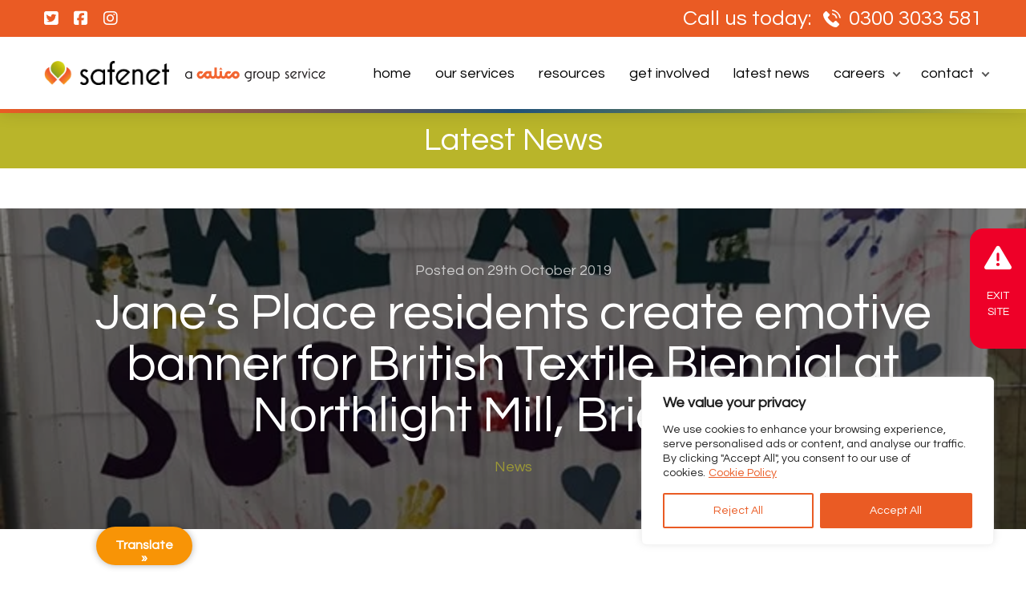

--- FILE ---
content_type: text/html; charset=UTF-8
request_url: https://safenet.org.uk/blog/janes-place-residents-create-emotive-banner-for-british-textile-biennial-at-northlight-mill-brierfield/
body_size: 21416
content:
<!doctype html>
<html lang="en-US">

<head>
	<meta charset="UTF-8">
	<meta name="viewport" content="width=device-width, initial-scale=1">
	<link rel="profile" href="https://gmpg.org/xfn/11">

    <!-- Font Awesome -->
    <script src="https://kit.fontawesome.com/a4c8729c07.js"></script>

    <meta name='robots' content='index, follow, max-image-preview:large, max-snippet:-1, max-video-preview:-1' />

	<!-- This site is optimized with the Yoast SEO plugin v21.5 - https://yoast.com/wordpress/plugins/seo/ -->
	<title>Jane’s Place residents create emotive banner for British Textile Biennial at Northlight Mill, Brierfield - Safenet</title>
	<link rel="canonical" href="https://safenet.org.uk/blog/janes-place-residents-create-emotive-banner-for-british-textile-biennial-at-northlight-mill-brierfield/" />
	<meta property="og:locale" content="en_US" />
	<meta property="og:type" content="article" />
	<meta property="og:title" content="Jane’s Place residents create emotive banner for British Textile Biennial at Northlight Mill, Brierfield - Safenet" />
	<meta property="og:url" content="https://safenet.org.uk/blog/janes-place-residents-create-emotive-banner-for-british-textile-biennial-at-northlight-mill-brierfield/" />
	<meta property="og:site_name" content="Safenet" />
	<meta property="article:published_time" content="2019-10-29T16:58:55+00:00" />
	<meta property="article:modified_time" content="2020-10-13T09:46:18+00:00" />
	<meta property="og:image" content="https://safenet.org.uk/app/uploads/2019/10/Janes-Place-SafeNet-banner-textile-Biennial.jpg" />
	<meta property="og:image:width" content="640" />
	<meta property="og:image:height" content="480" />
	<meta property="og:image:type" content="image/jpeg" />
	<meta name="author" content="Lisa" />
	<meta name="twitter:card" content="summary_large_image" />
	<meta name="twitter:label1" content="Written by" />
	<meta name="twitter:data1" content="Lisa" />
	<script type="application/ld+json" class="yoast-schema-graph">{"@context":"https://schema.org","@graph":[{"@type":"Article","@id":"https://safenet.org.uk/blog/janes-place-residents-create-emotive-banner-for-british-textile-biennial-at-northlight-mill-brierfield/#article","isPartOf":{"@id":"https://safenet.org.uk/blog/janes-place-residents-create-emotive-banner-for-british-textile-biennial-at-northlight-mill-brierfield/"},"author":{"name":"Lisa","@id":"https://safenet.org.uk/#/schema/person/658d76d2e1a2044f98b8e94a1626d79e"},"headline":"Jane’s Place residents create emotive banner for British Textile Biennial at Northlight Mill, Brierfield","datePublished":"2019-10-29T16:58:55+00:00","dateModified":"2020-10-13T09:46:18+00:00","mainEntityOfPage":{"@id":"https://safenet.org.uk/blog/janes-place-residents-create-emotive-banner-for-british-textile-biennial-at-northlight-mill-brierfield/"},"wordCount":15,"commentCount":0,"publisher":{"@id":"https://safenet.org.uk/#organization"},"image":{"@id":"https://safenet.org.uk/blog/janes-place-residents-create-emotive-banner-for-british-textile-biennial-at-northlight-mill-brierfield/#primaryimage"},"thumbnailUrl":"https://safenet.org.uk/app/uploads/2019/10/Janes-Place-SafeNet-banner-textile-Biennial.jpg","articleSection":["News"],"inLanguage":"en-US","potentialAction":[{"@type":"CommentAction","name":"Comment","target":["https://safenet.org.uk/blog/janes-place-residents-create-emotive-banner-for-british-textile-biennial-at-northlight-mill-brierfield/#respond"]}]},{"@type":"WebPage","@id":"https://safenet.org.uk/blog/janes-place-residents-create-emotive-banner-for-british-textile-biennial-at-northlight-mill-brierfield/","url":"https://safenet.org.uk/blog/janes-place-residents-create-emotive-banner-for-british-textile-biennial-at-northlight-mill-brierfield/","name":"Jane’s Place residents create emotive banner for British Textile Biennial at Northlight Mill, Brierfield - Safenet","isPartOf":{"@id":"https://safenet.org.uk/#website"},"primaryImageOfPage":{"@id":"https://safenet.org.uk/blog/janes-place-residents-create-emotive-banner-for-british-textile-biennial-at-northlight-mill-brierfield/#primaryimage"},"image":{"@id":"https://safenet.org.uk/blog/janes-place-residents-create-emotive-banner-for-british-textile-biennial-at-northlight-mill-brierfield/#primaryimage"},"thumbnailUrl":"https://safenet.org.uk/app/uploads/2019/10/Janes-Place-SafeNet-banner-textile-Biennial.jpg","datePublished":"2019-10-29T16:58:55+00:00","dateModified":"2020-10-13T09:46:18+00:00","breadcrumb":{"@id":"https://safenet.org.uk/blog/janes-place-residents-create-emotive-banner-for-british-textile-biennial-at-northlight-mill-brierfield/#breadcrumb"},"inLanguage":"en-US","potentialAction":[{"@type":"ReadAction","target":["https://safenet.org.uk/blog/janes-place-residents-create-emotive-banner-for-british-textile-biennial-at-northlight-mill-brierfield/"]}]},{"@type":"ImageObject","inLanguage":"en-US","@id":"https://safenet.org.uk/blog/janes-place-residents-create-emotive-banner-for-british-textile-biennial-at-northlight-mill-brierfield/#primaryimage","url":"https://safenet.org.uk/app/uploads/2019/10/Janes-Place-SafeNet-banner-textile-Biennial.jpg","contentUrl":"https://safenet.org.uk/app/uploads/2019/10/Janes-Place-SafeNet-banner-textile-Biennial.jpg","width":640,"height":480},{"@type":"BreadcrumbList","@id":"https://safenet.org.uk/blog/janes-place-residents-create-emotive-banner-for-british-textile-biennial-at-northlight-mill-brierfield/#breadcrumb","itemListElement":[{"@type":"ListItem","position":1,"name":"Home","item":"https://safenet.org.uk/"},{"@type":"ListItem","position":2,"name":"Latest News","item":"https://safenet.org.uk/latest-news/"},{"@type":"ListItem","position":3,"name":"Jane’s Place residents create emotive banner for British Textile Biennial at Northlight Mill, Brierfield"}]},{"@type":"WebSite","@id":"https://safenet.org.uk/#website","url":"https://safenet.org.uk/","name":"Safenet","description":"","publisher":{"@id":"https://safenet.org.uk/#organization"},"potentialAction":[{"@type":"SearchAction","target":{"@type":"EntryPoint","urlTemplate":"https://safenet.org.uk/?s={search_term_string}"},"query-input":"required name=search_term_string"}],"inLanguage":"en-US"},{"@type":"Organization","@id":"https://safenet.org.uk/#organization","name":"Safenet","url":"https://safenet.org.uk/","logo":{"@type":"ImageObject","inLanguage":"en-US","@id":"https://safenet.org.uk/#/schema/logo/image/","url":"https://safenet.org.uk/app/uploads/2023/02/cropped-safenet.png","contentUrl":"https://safenet.org.uk/app/uploads/2023/02/cropped-safenet.png","width":763,"height":147,"caption":"Safenet"},"image":{"@id":"https://safenet.org.uk/#/schema/logo/image/"}},{"@type":"Person","@id":"https://safenet.org.uk/#/schema/person/658d76d2e1a2044f98b8e94a1626d79e","name":"Lisa","image":{"@type":"ImageObject","inLanguage":"en-US","@id":"https://safenet.org.uk/#/schema/person/image/","url":"https://secure.gravatar.com/avatar/bd74517d39cd7558a08d3dcd90488dc6?s=96&d=mm&r=g","contentUrl":"https://secure.gravatar.com/avatar/bd74517d39cd7558a08d3dcd90488dc6?s=96&d=mm&r=g","caption":"Lisa"},"url":"https://safenet.org.uk/blog/author/cgroup_lisa/"}]}</script>
	<!-- / Yoast SEO plugin. -->


<link rel='dns-prefetch' href='//translate.google.com' />
<link rel='dns-prefetch' href='//fonts.googleapis.com' />
<link rel="alternate" type="application/rss+xml" title="Safenet &raquo; Feed" href="https://safenet.org.uk/feed/" />
<link rel="alternate" type="application/rss+xml" title="Safenet &raquo; Comments Feed" href="https://safenet.org.uk/comments/feed/" />
<link rel="alternate" type="application/rss+xml" title="Safenet &raquo; Jane’s Place residents create emotive banner for British Textile Biennial at Northlight Mill, Brierfield Comments Feed" href="https://safenet.org.uk/blog/janes-place-residents-create-emotive-banner-for-british-textile-biennial-at-northlight-mill-brierfield/feed/" />
<script type="text/javascript">
/* <![CDATA[ */
window._wpemojiSettings = {"baseUrl":"https:\/\/s.w.org\/images\/core\/emoji\/14.0.0\/72x72\/","ext":".png","svgUrl":"https:\/\/s.w.org\/images\/core\/emoji\/14.0.0\/svg\/","svgExt":".svg","source":{"concatemoji":"https:\/\/safenet.org.uk\/wp\/wp-includes\/js\/wp-emoji-release.min.js"}};
/*! This file is auto-generated */
!function(i,n){var o,s,e;function c(e){try{var t={supportTests:e,timestamp:(new Date).valueOf()};sessionStorage.setItem(o,JSON.stringify(t))}catch(e){}}function p(e,t,n){e.clearRect(0,0,e.canvas.width,e.canvas.height),e.fillText(t,0,0);var t=new Uint32Array(e.getImageData(0,0,e.canvas.width,e.canvas.height).data),r=(e.clearRect(0,0,e.canvas.width,e.canvas.height),e.fillText(n,0,0),new Uint32Array(e.getImageData(0,0,e.canvas.width,e.canvas.height).data));return t.every(function(e,t){return e===r[t]})}function u(e,t,n){switch(t){case"flag":return n(e,"\ud83c\udff3\ufe0f\u200d\u26a7\ufe0f","\ud83c\udff3\ufe0f\u200b\u26a7\ufe0f")?!1:!n(e,"\ud83c\uddfa\ud83c\uddf3","\ud83c\uddfa\u200b\ud83c\uddf3")&&!n(e,"\ud83c\udff4\udb40\udc67\udb40\udc62\udb40\udc65\udb40\udc6e\udb40\udc67\udb40\udc7f","\ud83c\udff4\u200b\udb40\udc67\u200b\udb40\udc62\u200b\udb40\udc65\u200b\udb40\udc6e\u200b\udb40\udc67\u200b\udb40\udc7f");case"emoji":return!n(e,"\ud83e\udef1\ud83c\udffb\u200d\ud83e\udef2\ud83c\udfff","\ud83e\udef1\ud83c\udffb\u200b\ud83e\udef2\ud83c\udfff")}return!1}function f(e,t,n){var r="undefined"!=typeof WorkerGlobalScope&&self instanceof WorkerGlobalScope?new OffscreenCanvas(300,150):i.createElement("canvas"),a=r.getContext("2d",{willReadFrequently:!0}),o=(a.textBaseline="top",a.font="600 32px Arial",{});return e.forEach(function(e){o[e]=t(a,e,n)}),o}function t(e){var t=i.createElement("script");t.src=e,t.defer=!0,i.head.appendChild(t)}"undefined"!=typeof Promise&&(o="wpEmojiSettingsSupports",s=["flag","emoji"],n.supports={everything:!0,everythingExceptFlag:!0},e=new Promise(function(e){i.addEventListener("DOMContentLoaded",e,{once:!0})}),new Promise(function(t){var n=function(){try{var e=JSON.parse(sessionStorage.getItem(o));if("object"==typeof e&&"number"==typeof e.timestamp&&(new Date).valueOf()<e.timestamp+604800&&"object"==typeof e.supportTests)return e.supportTests}catch(e){}return null}();if(!n){if("undefined"!=typeof Worker&&"undefined"!=typeof OffscreenCanvas&&"undefined"!=typeof URL&&URL.createObjectURL&&"undefined"!=typeof Blob)try{var e="postMessage("+f.toString()+"("+[JSON.stringify(s),u.toString(),p.toString()].join(",")+"));",r=new Blob([e],{type:"text/javascript"}),a=new Worker(URL.createObjectURL(r),{name:"wpTestEmojiSupports"});return void(a.onmessage=function(e){c(n=e.data),a.terminate(),t(n)})}catch(e){}c(n=f(s,u,p))}t(n)}).then(function(e){for(var t in e)n.supports[t]=e[t],n.supports.everything=n.supports.everything&&n.supports[t],"flag"!==t&&(n.supports.everythingExceptFlag=n.supports.everythingExceptFlag&&n.supports[t]);n.supports.everythingExceptFlag=n.supports.everythingExceptFlag&&!n.supports.flag,n.DOMReady=!1,n.readyCallback=function(){n.DOMReady=!0}}).then(function(){return e}).then(function(){var e;n.supports.everything||(n.readyCallback(),(e=n.source||{}).concatemoji?t(e.concatemoji):e.wpemoji&&e.twemoji&&(t(e.twemoji),t(e.wpemoji)))}))}((window,document),window._wpemojiSettings);
/* ]]> */
</script>
<style id='wp-emoji-styles-inline-css' type='text/css'>

	img.wp-smiley, img.emoji {
		display: inline !important;
		border: none !important;
		box-shadow: none !important;
		height: 1em !important;
		width: 1em !important;
		margin: 0 0.07em !important;
		vertical-align: -0.1em !important;
		background: none !important;
		padding: 0 !important;
	}
</style>
<link rel='stylesheet' id='wp-block-library-css' href='https://safenet.org.uk/wp/wp-includes/css/dist/block-library/style.min.css' type='text/css' media='all' />
<style id='safe-svg-svg-icon-style-inline-css' type='text/css'>
.safe-svg-cover{text-align:center}.safe-svg-cover .safe-svg-inside{display:inline-block;max-width:100%}.safe-svg-cover svg{height:100%;max-height:100%;max-width:100%;width:100%}

</style>
<style id='classic-theme-styles-inline-css' type='text/css'>
/*! This file is auto-generated */
.wp-block-button__link{color:#fff;background-color:#32373c;border-radius:9999px;box-shadow:none;text-decoration:none;padding:calc(.667em + 2px) calc(1.333em + 2px);font-size:1.125em}.wp-block-file__button{background:#32373c;color:#fff;text-decoration:none}
</style>
<style id='global-styles-inline-css' type='text/css'>
body{--wp--preset--color--black: #000000;--wp--preset--color--cyan-bluish-gray: #abb8c3;--wp--preset--color--white: #ffffff;--wp--preset--color--pale-pink: #f78da7;--wp--preset--color--vivid-red: #cf2e2e;--wp--preset--color--luminous-vivid-orange: #ff6900;--wp--preset--color--luminous-vivid-amber: #fcb900;--wp--preset--color--light-green-cyan: #7bdcb5;--wp--preset--color--vivid-green-cyan: #00d084;--wp--preset--color--pale-cyan-blue: #8ed1fc;--wp--preset--color--vivid-cyan-blue: #0693e3;--wp--preset--color--vivid-purple: #9b51e0;--wp--preset--gradient--vivid-cyan-blue-to-vivid-purple: linear-gradient(135deg,rgba(6,147,227,1) 0%,rgb(155,81,224) 100%);--wp--preset--gradient--light-green-cyan-to-vivid-green-cyan: linear-gradient(135deg,rgb(122,220,180) 0%,rgb(0,208,130) 100%);--wp--preset--gradient--luminous-vivid-amber-to-luminous-vivid-orange: linear-gradient(135deg,rgba(252,185,0,1) 0%,rgba(255,105,0,1) 100%);--wp--preset--gradient--luminous-vivid-orange-to-vivid-red: linear-gradient(135deg,rgba(255,105,0,1) 0%,rgb(207,46,46) 100%);--wp--preset--gradient--very-light-gray-to-cyan-bluish-gray: linear-gradient(135deg,rgb(238,238,238) 0%,rgb(169,184,195) 100%);--wp--preset--gradient--cool-to-warm-spectrum: linear-gradient(135deg,rgb(74,234,220) 0%,rgb(151,120,209) 20%,rgb(207,42,186) 40%,rgb(238,44,130) 60%,rgb(251,105,98) 80%,rgb(254,248,76) 100%);--wp--preset--gradient--blush-light-purple: linear-gradient(135deg,rgb(255,206,236) 0%,rgb(152,150,240) 100%);--wp--preset--gradient--blush-bordeaux: linear-gradient(135deg,rgb(254,205,165) 0%,rgb(254,45,45) 50%,rgb(107,0,62) 100%);--wp--preset--gradient--luminous-dusk: linear-gradient(135deg,rgb(255,203,112) 0%,rgb(199,81,192) 50%,rgb(65,88,208) 100%);--wp--preset--gradient--pale-ocean: linear-gradient(135deg,rgb(255,245,203) 0%,rgb(182,227,212) 50%,rgb(51,167,181) 100%);--wp--preset--gradient--electric-grass: linear-gradient(135deg,rgb(202,248,128) 0%,rgb(113,206,126) 100%);--wp--preset--gradient--midnight: linear-gradient(135deg,rgb(2,3,129) 0%,rgb(40,116,252) 100%);--wp--preset--font-size--small: 13px;--wp--preset--font-size--medium: 20px;--wp--preset--font-size--large: 36px;--wp--preset--font-size--x-large: 42px;--wp--preset--spacing--20: 0.44rem;--wp--preset--spacing--30: 0.67rem;--wp--preset--spacing--40: 1rem;--wp--preset--spacing--50: 1.5rem;--wp--preset--spacing--60: 2.25rem;--wp--preset--spacing--70: 3.38rem;--wp--preset--spacing--80: 5.06rem;--wp--preset--shadow--natural: 6px 6px 9px rgba(0, 0, 0, 0.2);--wp--preset--shadow--deep: 12px 12px 50px rgba(0, 0, 0, 0.4);--wp--preset--shadow--sharp: 6px 6px 0px rgba(0, 0, 0, 0.2);--wp--preset--shadow--outlined: 6px 6px 0px -3px rgba(255, 255, 255, 1), 6px 6px rgba(0, 0, 0, 1);--wp--preset--shadow--crisp: 6px 6px 0px rgba(0, 0, 0, 1);}:where(.is-layout-flex){gap: 0.5em;}:where(.is-layout-grid){gap: 0.5em;}body .is-layout-flow > .alignleft{float: left;margin-inline-start: 0;margin-inline-end: 2em;}body .is-layout-flow > .alignright{float: right;margin-inline-start: 2em;margin-inline-end: 0;}body .is-layout-flow > .aligncenter{margin-left: auto !important;margin-right: auto !important;}body .is-layout-constrained > .alignleft{float: left;margin-inline-start: 0;margin-inline-end: 2em;}body .is-layout-constrained > .alignright{float: right;margin-inline-start: 2em;margin-inline-end: 0;}body .is-layout-constrained > .aligncenter{margin-left: auto !important;margin-right: auto !important;}body .is-layout-constrained > :where(:not(.alignleft):not(.alignright):not(.alignfull)){max-width: var(--wp--style--global--content-size);margin-left: auto !important;margin-right: auto !important;}body .is-layout-constrained > .alignwide{max-width: var(--wp--style--global--wide-size);}body .is-layout-flex{display: flex;}body .is-layout-flex{flex-wrap: wrap;align-items: center;}body .is-layout-flex > *{margin: 0;}body .is-layout-grid{display: grid;}body .is-layout-grid > *{margin: 0;}:where(.wp-block-columns.is-layout-flex){gap: 2em;}:where(.wp-block-columns.is-layout-grid){gap: 2em;}:where(.wp-block-post-template.is-layout-flex){gap: 1.25em;}:where(.wp-block-post-template.is-layout-grid){gap: 1.25em;}.has-black-color{color: var(--wp--preset--color--black) !important;}.has-cyan-bluish-gray-color{color: var(--wp--preset--color--cyan-bluish-gray) !important;}.has-white-color{color: var(--wp--preset--color--white) !important;}.has-pale-pink-color{color: var(--wp--preset--color--pale-pink) !important;}.has-vivid-red-color{color: var(--wp--preset--color--vivid-red) !important;}.has-luminous-vivid-orange-color{color: var(--wp--preset--color--luminous-vivid-orange) !important;}.has-luminous-vivid-amber-color{color: var(--wp--preset--color--luminous-vivid-amber) !important;}.has-light-green-cyan-color{color: var(--wp--preset--color--light-green-cyan) !important;}.has-vivid-green-cyan-color{color: var(--wp--preset--color--vivid-green-cyan) !important;}.has-pale-cyan-blue-color{color: var(--wp--preset--color--pale-cyan-blue) !important;}.has-vivid-cyan-blue-color{color: var(--wp--preset--color--vivid-cyan-blue) !important;}.has-vivid-purple-color{color: var(--wp--preset--color--vivid-purple) !important;}.has-black-background-color{background-color: var(--wp--preset--color--black) !important;}.has-cyan-bluish-gray-background-color{background-color: var(--wp--preset--color--cyan-bluish-gray) !important;}.has-white-background-color{background-color: var(--wp--preset--color--white) !important;}.has-pale-pink-background-color{background-color: var(--wp--preset--color--pale-pink) !important;}.has-vivid-red-background-color{background-color: var(--wp--preset--color--vivid-red) !important;}.has-luminous-vivid-orange-background-color{background-color: var(--wp--preset--color--luminous-vivid-orange) !important;}.has-luminous-vivid-amber-background-color{background-color: var(--wp--preset--color--luminous-vivid-amber) !important;}.has-light-green-cyan-background-color{background-color: var(--wp--preset--color--light-green-cyan) !important;}.has-vivid-green-cyan-background-color{background-color: var(--wp--preset--color--vivid-green-cyan) !important;}.has-pale-cyan-blue-background-color{background-color: var(--wp--preset--color--pale-cyan-blue) !important;}.has-vivid-cyan-blue-background-color{background-color: var(--wp--preset--color--vivid-cyan-blue) !important;}.has-vivid-purple-background-color{background-color: var(--wp--preset--color--vivid-purple) !important;}.has-black-border-color{border-color: var(--wp--preset--color--black) !important;}.has-cyan-bluish-gray-border-color{border-color: var(--wp--preset--color--cyan-bluish-gray) !important;}.has-white-border-color{border-color: var(--wp--preset--color--white) !important;}.has-pale-pink-border-color{border-color: var(--wp--preset--color--pale-pink) !important;}.has-vivid-red-border-color{border-color: var(--wp--preset--color--vivid-red) !important;}.has-luminous-vivid-orange-border-color{border-color: var(--wp--preset--color--luminous-vivid-orange) !important;}.has-luminous-vivid-amber-border-color{border-color: var(--wp--preset--color--luminous-vivid-amber) !important;}.has-light-green-cyan-border-color{border-color: var(--wp--preset--color--light-green-cyan) !important;}.has-vivid-green-cyan-border-color{border-color: var(--wp--preset--color--vivid-green-cyan) !important;}.has-pale-cyan-blue-border-color{border-color: var(--wp--preset--color--pale-cyan-blue) !important;}.has-vivid-cyan-blue-border-color{border-color: var(--wp--preset--color--vivid-cyan-blue) !important;}.has-vivid-purple-border-color{border-color: var(--wp--preset--color--vivid-purple) !important;}.has-vivid-cyan-blue-to-vivid-purple-gradient-background{background: var(--wp--preset--gradient--vivid-cyan-blue-to-vivid-purple) !important;}.has-light-green-cyan-to-vivid-green-cyan-gradient-background{background: var(--wp--preset--gradient--light-green-cyan-to-vivid-green-cyan) !important;}.has-luminous-vivid-amber-to-luminous-vivid-orange-gradient-background{background: var(--wp--preset--gradient--luminous-vivid-amber-to-luminous-vivid-orange) !important;}.has-luminous-vivid-orange-to-vivid-red-gradient-background{background: var(--wp--preset--gradient--luminous-vivid-orange-to-vivid-red) !important;}.has-very-light-gray-to-cyan-bluish-gray-gradient-background{background: var(--wp--preset--gradient--very-light-gray-to-cyan-bluish-gray) !important;}.has-cool-to-warm-spectrum-gradient-background{background: var(--wp--preset--gradient--cool-to-warm-spectrum) !important;}.has-blush-light-purple-gradient-background{background: var(--wp--preset--gradient--blush-light-purple) !important;}.has-blush-bordeaux-gradient-background{background: var(--wp--preset--gradient--blush-bordeaux) !important;}.has-luminous-dusk-gradient-background{background: var(--wp--preset--gradient--luminous-dusk) !important;}.has-pale-ocean-gradient-background{background: var(--wp--preset--gradient--pale-ocean) !important;}.has-electric-grass-gradient-background{background: var(--wp--preset--gradient--electric-grass) !important;}.has-midnight-gradient-background{background: var(--wp--preset--gradient--midnight) !important;}.has-small-font-size{font-size: var(--wp--preset--font-size--small) !important;}.has-medium-font-size{font-size: var(--wp--preset--font-size--medium) !important;}.has-large-font-size{font-size: var(--wp--preset--font-size--large) !important;}.has-x-large-font-size{font-size: var(--wp--preset--font-size--x-large) !important;}
.wp-block-navigation a:where(:not(.wp-element-button)){color: inherit;}
:where(.wp-block-post-template.is-layout-flex){gap: 1.25em;}:where(.wp-block-post-template.is-layout-grid){gap: 1.25em;}
:where(.wp-block-columns.is-layout-flex){gap: 2em;}:where(.wp-block-columns.is-layout-grid){gap: 2em;}
.wp-block-pullquote{font-size: 1.5em;line-height: 1.6;}
</style>
<link rel='stylesheet' id='contact-form-7-css' href='https://safenet.org.uk/app/plugins/contact-form-7/includes/css/styles.css' type='text/css' media='all' />
<link rel='stylesheet' id='google-language-translator-css' href='https://safenet.org.uk/app/plugins/google-language-translator/css/style.css' type='text/css' media='' />
<link rel='stylesheet' id='glt-toolbar-styles-css' href='https://safenet.org.uk/app/plugins/google-language-translator/css/toolbar.css' type='text/css' media='' />
<link rel='stylesheet' id='calico-group-style-css' href='https://safenet.org.uk/app/themes/calico-group/dist/style.css' type='text/css' media='all' />
<link rel='stylesheet' id='calico-group-fonts-css' href='https://fonts.googleapis.com/css?family=Questrial&#038;display=swap' type='text/css' media='all' />
<link rel='stylesheet' id='burnley-fonts-css' href='https://fonts.googleapis.com/css2?family=Open+Sans%3Awght%40400%3B600%3B700&#038;display=swap' type='text/css' media='all' />
<style id='akismet-widget-style-inline-css' type='text/css'>

			.a-stats {
				--akismet-color-mid-green: #357b49;
				--akismet-color-white: #fff;
				--akismet-color-light-grey: #f6f7f7;

				max-width: 350px;
				width: auto;
			}

			.a-stats * {
				all: unset;
				box-sizing: border-box;
			}

			.a-stats strong {
				font-weight: 600;
			}

			.a-stats a.a-stats__link,
			.a-stats a.a-stats__link:visited,
			.a-stats a.a-stats__link:active {
				background: var(--akismet-color-mid-green);
				border: none;
				box-shadow: none;
				border-radius: 8px;
				color: var(--akismet-color-white);
				cursor: pointer;
				display: block;
				font-family: -apple-system, BlinkMacSystemFont, 'Segoe UI', 'Roboto', 'Oxygen-Sans', 'Ubuntu', 'Cantarell', 'Helvetica Neue', sans-serif;
				font-weight: 500;
				padding: 12px;
				text-align: center;
				text-decoration: none;
				transition: all 0.2s ease;
			}

			/* Extra specificity to deal with TwentyTwentyOne focus style */
			.widget .a-stats a.a-stats__link:focus {
				background: var(--akismet-color-mid-green);
				color: var(--akismet-color-white);
				text-decoration: none;
			}

			.a-stats a.a-stats__link:hover {
				filter: brightness(110%);
				box-shadow: 0 4px 12px rgba(0, 0, 0, 0.06), 0 0 2px rgba(0, 0, 0, 0.16);
			}

			.a-stats .count {
				color: var(--akismet-color-white);
				display: block;
				font-size: 1.5em;
				line-height: 1.4;
				padding: 0 13px;
				white-space: nowrap;
			}
		
</style>
<script type="text/javascript" id="cookie-law-info-js-extra">
/* <![CDATA[ */
var _ckyConfig = {"_ipData":[],"_assetsURL":"https:\/\/safenet.org.uk\/app\/plugins\/cookie-law-info\/lite\/frontend\/images\/","_publicURL":"https:\/\/safenet.org.uk\/wp","_expiry":"365","_categories":[{"name":"Necessary","slug":"necessary","isNecessary":true,"ccpaDoNotSell":true,"cookies":[],"active":true,"defaultConsent":{"gdpr":true,"ccpa":true}},{"name":"Functional","slug":"functional","isNecessary":false,"ccpaDoNotSell":true,"cookies":[],"active":true,"defaultConsent":{"gdpr":false,"ccpa":false}},{"name":"Analytics","slug":"analytics","isNecessary":false,"ccpaDoNotSell":true,"cookies":[],"active":true,"defaultConsent":{"gdpr":false,"ccpa":false}},{"name":"Performance","slug":"performance","isNecessary":false,"ccpaDoNotSell":true,"cookies":[],"active":true,"defaultConsent":{"gdpr":false,"ccpa":false}},{"name":"Advertisement","slug":"advertisement","isNecessary":false,"ccpaDoNotSell":true,"cookies":[],"active":true,"defaultConsent":{"gdpr":false,"ccpa":false}}],"_activeLaw":"gdpr","_rootDomain":"","_block":"1","_showBanner":"1","_bannerConfig":{"settings":{"type":"box","preferenceCenterType":"popup","position":"bottom-right","applicableLaw":"gdpr"},"behaviours":{"reloadBannerOnAccept":false,"loadAnalyticsByDefault":false,"animations":{"onLoad":"animate","onHide":"sticky"}},"config":{"revisitConsent":{"status":true,"tag":"revisit-consent","position":"bottom-left","meta":{"url":"#"},"styles":{"background-color":"#ea5b24"},"elements":{"title":{"type":"text","tag":"revisit-consent-title","status":true,"styles":{"color":"#0056a7"}}}},"preferenceCenter":{"toggle":{"status":true,"tag":"detail-category-toggle","type":"toggle","states":{"active":{"styles":{"background-color":"#1863DC"}},"inactive":{"styles":{"background-color":"#D0D5D2"}}}}},"categoryPreview":{"status":false,"toggle":{"status":true,"tag":"detail-category-preview-toggle","type":"toggle","states":{"active":{"styles":{"background-color":"#1863DC"}},"inactive":{"styles":{"background-color":"#D0D5D2"}}}}},"videoPlaceholder":{"status":true,"styles":{"background-color":"#000000","border-color":"#000000","color":"#ffffff"}},"readMore":{"status":true,"tag":"readmore-button","type":"link","meta":{"noFollow":true,"newTab":true},"styles":{"color":"#EA5B24","background-color":"transparent","border-color":"transparent"}},"auditTable":{"status":false},"optOption":{"status":true,"toggle":{"status":true,"tag":"optout-option-toggle","type":"toggle","states":{"active":{"styles":{"background-color":"#1863dc"}},"inactive":{"styles":{"background-color":"#FFFFFF"}}}}}}},"_version":"3.2.9","_logConsent":"1","_tags":[{"tag":"accept-button","styles":{"color":"#FFFFFF","background-color":"#EA5B24","border-color":"#EA5B24"}},{"tag":"reject-button","styles":{"color":"#EA5B24","background-color":"transparent","border-color":"#EA5B24"}},{"tag":"settings-button","styles":{"color":"#EA5B24","background-color":"transparent","border-color":"#EA5B24"}},{"tag":"readmore-button","styles":{"color":"#EA5B24","background-color":"transparent","border-color":"transparent"}},{"tag":"donotsell-button","styles":{"color":"#1863DC","background-color":"transparent","border-color":"transparent"}},{"tag":"accept-button","styles":{"color":"#FFFFFF","background-color":"#EA5B24","border-color":"#EA5B24"}},{"tag":"revisit-consent","styles":{"background-color":"#ea5b24"}}],"_shortCodes":[{"key":"cky_readmore","content":"<a href=\"\/cookies\" class=\"cky-policy\" aria-label=\"Cookie Policy\" target=\"_blank\" rel=\"noopener\" data-cky-tag=\"readmore-button\">Cookie Policy<\/a>","tag":"readmore-button","status":true,"attributes":{"rel":"nofollow","target":"_blank"}},{"key":"cky_show_desc","content":"<button class=\"cky-show-desc-btn\" data-cky-tag=\"show-desc-button\" aria-label=\"Show more\">Show more<\/button>","tag":"show-desc-button","status":true,"attributes":[]},{"key":"cky_hide_desc","content":"<button class=\"cky-show-desc-btn\" data-cky-tag=\"hide-desc-button\" aria-label=\"Show less\">Show less<\/button>","tag":"hide-desc-button","status":true,"attributes":[]},{"key":"cky_category_toggle_label","content":"[cky_{{status}}_category_label] [cky_preference_{{category_slug}}_title]","tag":"","status":true,"attributes":[]},{"key":"cky_enable_category_label","content":"Enable","tag":"","status":true,"attributes":[]},{"key":"cky_disable_category_label","content":"Disable","tag":"","status":true,"attributes":[]},{"key":"cky_video_placeholder","content":"<div class=\"video-placeholder-normal\" data-cky-tag=\"video-placeholder\" id=\"[UNIQUEID]\"><p class=\"video-placeholder-text-normal\" data-cky-tag=\"placeholder-title\">Please accept cookies to access this content<\/p><\/div>","tag":"","status":true,"attributes":[]},{"key":"cky_enable_optout_label","content":"Enable","tag":"","status":true,"attributes":[]},{"key":"cky_disable_optout_label","content":"Disable","tag":"","status":true,"attributes":[]},{"key":"cky_optout_toggle_label","content":"[cky_{{status}}_optout_label] [cky_optout_option_title]","tag":"","status":true,"attributes":[]},{"key":"cky_optout_option_title","content":"Do Not Sell or Share My Personal Information","tag":"","status":true,"attributes":[]},{"key":"cky_optout_close_label","content":"Close","tag":"","status":true,"attributes":[]}],"_rtl":"","_language":"en","_providersToBlock":[]};
var _ckyStyles = {"css":".cky-overlay{background: #000000; opacity: 0.4; position: fixed; top: 0; left: 0; width: 100%; height: 100%; z-index: 99999999;}.cky-hide{display: none;}.cky-btn-revisit-wrapper{display: flex; align-items: center; justify-content: center; background: #0056a7; width: 45px; height: 45px; border-radius: 50%; position: fixed; z-index: 999999; cursor: pointer;}.cky-revisit-bottom-left{bottom: 15px; left: 15px;}.cky-revisit-bottom-right{bottom: 15px; right: 15px;}.cky-btn-revisit-wrapper .cky-btn-revisit{display: flex; align-items: center; justify-content: center; background: none; border: none; cursor: pointer; position: relative; margin: 0; padding: 0;}.cky-btn-revisit-wrapper .cky-btn-revisit img{max-width: fit-content; margin: 0; height: 30px; width: 30px;}.cky-revisit-bottom-left:hover::before{content: attr(data-tooltip); position: absolute; background: #4e4b66; color: #ffffff; left: calc(100% + 7px); font-size: 12px; line-height: 16px; width: max-content; padding: 4px 8px; border-radius: 4px;}.cky-revisit-bottom-left:hover::after{position: absolute; content: \"\"; border: 5px solid transparent; left: calc(100% + 2px); border-left-width: 0; border-right-color: #4e4b66;}.cky-revisit-bottom-right:hover::before{content: attr(data-tooltip); position: absolute; background: #4e4b66; color: #ffffff; right: calc(100% + 7px); font-size: 12px; line-height: 16px; width: max-content; padding: 4px 8px; border-radius: 4px;}.cky-revisit-bottom-right:hover::after{position: absolute; content: \"\"; border: 5px solid transparent; right: calc(100% + 2px); border-right-width: 0; border-left-color: #4e4b66;}.cky-revisit-hide{display: none;}.cky-consent-container{position: fixed; width: 440px; box-sizing: border-box; z-index: 9999999; border-radius: 6px;}.cky-consent-container .cky-consent-bar{background: #ffffff; border: 1px solid; padding: 20px 26px; box-shadow: 0 -1px 10px 0 #acabab4d; border-radius: 6px;}.cky-box-bottom-left{bottom: 40px; left: 40px;}.cky-box-bottom-right{bottom: 40px; right: 40px;}.cky-box-top-left{top: 40px; left: 40px;}.cky-box-top-right{top: 40px; right: 40px;}.cky-custom-brand-logo-wrapper .cky-custom-brand-logo{width: 100px; height: auto; margin: 0 0 12px 0;}.cky-notice .cky-title{color: #212121; font-weight: 700; font-size: 18px; line-height: 24px; margin: 0 0 12px 0;}.cky-notice-des *,.cky-preference-content-wrapper *,.cky-accordion-header-des *,.cky-gpc-wrapper .cky-gpc-desc *{font-size: 14px;}.cky-notice-des{color: #212121; font-size: 14px; line-height: 24px; font-weight: 400;}.cky-notice-des img{height: 25px; width: 25px;}.cky-consent-bar .cky-notice-des p,.cky-gpc-wrapper .cky-gpc-desc p,.cky-preference-body-wrapper .cky-preference-content-wrapper p,.cky-accordion-header-wrapper .cky-accordion-header-des p,.cky-cookie-des-table li div:last-child p{color: inherit; margin-top: 0; overflow-wrap: break-word;}.cky-notice-des P:last-child,.cky-preference-content-wrapper p:last-child,.cky-cookie-des-table li div:last-child p:last-child,.cky-gpc-wrapper .cky-gpc-desc p:last-child{margin-bottom: 0;}.cky-notice-des a.cky-policy,.cky-notice-des button.cky-policy{font-size: 14px; color: #1863dc; white-space: nowrap; cursor: pointer; background: transparent; border: 1px solid; text-decoration: underline;}.cky-notice-des button.cky-policy{padding: 0;}.cky-notice-des a.cky-policy:focus-visible,.cky-notice-des button.cky-policy:focus-visible,.cky-preference-content-wrapper .cky-show-desc-btn:focus-visible,.cky-accordion-header .cky-accordion-btn:focus-visible,.cky-preference-header .cky-btn-close:focus-visible,.cky-switch input[type=\"checkbox\"]:focus-visible,.cky-footer-wrapper a:focus-visible,.cky-btn:focus-visible{outline: 2px solid #1863dc; outline-offset: 2px;}.cky-btn:focus:not(:focus-visible),.cky-accordion-header .cky-accordion-btn:focus:not(:focus-visible),.cky-preference-content-wrapper .cky-show-desc-btn:focus:not(:focus-visible),.cky-btn-revisit-wrapper .cky-btn-revisit:focus:not(:focus-visible),.cky-preference-header .cky-btn-close:focus:not(:focus-visible),.cky-consent-bar .cky-banner-btn-close:focus:not(:focus-visible){outline: 0;}button.cky-show-desc-btn:not(:hover):not(:active){color: #1863dc; background: transparent;}button.cky-accordion-btn:not(:hover):not(:active),button.cky-banner-btn-close:not(:hover):not(:active),button.cky-btn-revisit:not(:hover):not(:active),button.cky-btn-close:not(:hover):not(:active){background: transparent;}.cky-consent-bar button:hover,.cky-modal.cky-modal-open button:hover,.cky-consent-bar button:focus,.cky-modal.cky-modal-open button:focus{text-decoration: none;}.cky-notice-btn-wrapper{display: flex; justify-content: flex-start; align-items: center; flex-wrap: wrap; margin-top: 16px;}.cky-notice-btn-wrapper .cky-btn{text-shadow: none; box-shadow: none;}.cky-btn{flex: auto; max-width: 100%; font-size: 14px; font-family: inherit; line-height: 24px; padding: 8px; font-weight: 500; margin: 0 8px 0 0; border-radius: 2px; cursor: pointer; text-align: center; text-transform: none; min-height: 0;}.cky-btn:hover{opacity: 0.8;}.cky-btn-customize{color: #1863dc; background: transparent; border: 2px solid #1863dc;}.cky-btn-reject{color: #1863dc; background: transparent; border: 2px solid #1863dc;}.cky-btn-accept{background: #1863dc; color: #ffffff; border: 2px solid #1863dc;}.cky-btn:last-child{margin-right: 0;}@media (max-width: 576px){.cky-box-bottom-left{bottom: 0; left: 0;}.cky-box-bottom-right{bottom: 0; right: 0;}.cky-box-top-left{top: 0; left: 0;}.cky-box-top-right{top: 0; right: 0;}}@media (max-width: 440px){.cky-box-bottom-left, .cky-box-bottom-right, .cky-box-top-left, .cky-box-top-right{width: 100%; max-width: 100%;}.cky-consent-container .cky-consent-bar{padding: 20px 0;}.cky-custom-brand-logo-wrapper, .cky-notice .cky-title, .cky-notice-des, .cky-notice-btn-wrapper{padding: 0 24px;}.cky-notice-des{max-height: 40vh; overflow-y: scroll;}.cky-notice-btn-wrapper{flex-direction: column; margin-top: 0;}.cky-btn{width: 100%; margin: 10px 0 0 0;}.cky-notice-btn-wrapper .cky-btn-customize{order: 2;}.cky-notice-btn-wrapper .cky-btn-reject{order: 3;}.cky-notice-btn-wrapper .cky-btn-accept{order: 1; margin-top: 16px;}}@media (max-width: 352px){.cky-notice .cky-title{font-size: 16px;}.cky-notice-des *{font-size: 12px;}.cky-notice-des, .cky-btn{font-size: 12px;}}.cky-modal.cky-modal-open{display: flex; visibility: visible; -webkit-transform: translate(-50%, -50%); -moz-transform: translate(-50%, -50%); -ms-transform: translate(-50%, -50%); -o-transform: translate(-50%, -50%); transform: translate(-50%, -50%); top: 50%; left: 50%; transition: all 1s ease;}.cky-modal{box-shadow: 0 32px 68px rgba(0, 0, 0, 0.3); margin: 0 auto; position: fixed; max-width: 100%; background: #ffffff; top: 50%; box-sizing: border-box; border-radius: 6px; z-index: 999999999; color: #212121; -webkit-transform: translate(-50%, 100%); -moz-transform: translate(-50%, 100%); -ms-transform: translate(-50%, 100%); -o-transform: translate(-50%, 100%); transform: translate(-50%, 100%); visibility: hidden; transition: all 0s ease;}.cky-preference-center{max-height: 79vh; overflow: hidden; width: 845px; overflow: hidden; flex: 1 1 0; display: flex; flex-direction: column; border-radius: 6px;}.cky-preference-header{display: flex; align-items: center; justify-content: space-between; padding: 22px 24px; border-bottom: 1px solid;}.cky-preference-header .cky-preference-title{font-size: 18px; font-weight: 700; line-height: 24px;}.cky-preference-header .cky-btn-close{margin: 0; cursor: pointer; vertical-align: middle; padding: 0; background: none; border: none; width: auto; height: auto; min-height: 0; line-height: 0; text-shadow: none; box-shadow: none;}.cky-preference-header .cky-btn-close img{margin: 0; height: 10px; width: 10px;}.cky-preference-body-wrapper{padding: 0 24px; flex: 1; overflow: auto; box-sizing: border-box;}.cky-preference-content-wrapper,.cky-gpc-wrapper .cky-gpc-desc{font-size: 14px; line-height: 24px; font-weight: 400; padding: 12px 0;}.cky-preference-content-wrapper{border-bottom: 1px solid;}.cky-preference-content-wrapper img{height: 25px; width: 25px;}.cky-preference-content-wrapper .cky-show-desc-btn{font-size: 14px; font-family: inherit; color: #1863dc; text-decoration: none; line-height: 24px; padding: 0; margin: 0; white-space: nowrap; cursor: pointer; background: transparent; border-color: transparent; text-transform: none; min-height: 0; text-shadow: none; box-shadow: none;}.cky-accordion-wrapper{margin-bottom: 10px;}.cky-accordion{border-bottom: 1px solid;}.cky-accordion:last-child{border-bottom: none;}.cky-accordion .cky-accordion-item{display: flex; margin-top: 10px;}.cky-accordion .cky-accordion-body{display: none;}.cky-accordion.cky-accordion-active .cky-accordion-body{display: block; padding: 0 22px; margin-bottom: 16px;}.cky-accordion-header-wrapper{cursor: pointer; width: 100%;}.cky-accordion-item .cky-accordion-header{display: flex; justify-content: space-between; align-items: center;}.cky-accordion-header .cky-accordion-btn{font-size: 16px; font-family: inherit; color: #212121; line-height: 24px; background: none; border: none; font-weight: 700; padding: 0; margin: 0; cursor: pointer; text-transform: none; min-height: 0; text-shadow: none; box-shadow: none;}.cky-accordion-header .cky-always-active{color: #008000; font-weight: 600; line-height: 24px; font-size: 14px;}.cky-accordion-header-des{font-size: 14px; line-height: 24px; margin: 10px 0 16px 0;}.cky-accordion-chevron{margin-right: 22px; position: relative; cursor: pointer;}.cky-accordion-chevron-hide{display: none;}.cky-accordion .cky-accordion-chevron i::before{content: \"\"; position: absolute; border-right: 1.4px solid; border-bottom: 1.4px solid; border-color: inherit; height: 6px; width: 6px; -webkit-transform: rotate(-45deg); -moz-transform: rotate(-45deg); -ms-transform: rotate(-45deg); -o-transform: rotate(-45deg); transform: rotate(-45deg); transition: all 0.2s ease-in-out; top: 8px;}.cky-accordion.cky-accordion-active .cky-accordion-chevron i::before{-webkit-transform: rotate(45deg); -moz-transform: rotate(45deg); -ms-transform: rotate(45deg); -o-transform: rotate(45deg); transform: rotate(45deg);}.cky-audit-table{background: #f4f4f4; border-radius: 6px;}.cky-audit-table .cky-empty-cookies-text{color: inherit; font-size: 12px; line-height: 24px; margin: 0; padding: 10px;}.cky-audit-table .cky-cookie-des-table{font-size: 12px; line-height: 24px; font-weight: normal; padding: 15px 10px; border-bottom: 1px solid; border-bottom-color: inherit; margin: 0;}.cky-audit-table .cky-cookie-des-table:last-child{border-bottom: none;}.cky-audit-table .cky-cookie-des-table li{list-style-type: none; display: flex; padding: 3px 0;}.cky-audit-table .cky-cookie-des-table li:first-child{padding-top: 0;}.cky-cookie-des-table li div:first-child{width: 100px; font-weight: 600; word-break: break-word; word-wrap: break-word;}.cky-cookie-des-table li div:last-child{flex: 1; word-break: break-word; word-wrap: break-word; margin-left: 8px;}.cky-footer-shadow{display: block; width: 100%; height: 40px; background: linear-gradient(180deg, rgba(255, 255, 255, 0) 0%, #ffffff 100%); position: absolute; bottom: calc(100% - 1px);}.cky-footer-wrapper{position: relative;}.cky-prefrence-btn-wrapper{display: flex; flex-wrap: wrap; align-items: center; justify-content: center; padding: 22px 24px; border-top: 1px solid;}.cky-prefrence-btn-wrapper .cky-btn{flex: auto; max-width: 100%; text-shadow: none; box-shadow: none;}.cky-btn-preferences{color: #1863dc; background: transparent; border: 2px solid #1863dc;}.cky-preference-header,.cky-preference-body-wrapper,.cky-preference-content-wrapper,.cky-accordion-wrapper,.cky-accordion,.cky-accordion-wrapper,.cky-footer-wrapper,.cky-prefrence-btn-wrapper{border-color: inherit;}@media (max-width: 845px){.cky-modal{max-width: calc(100% - 16px);}}@media (max-width: 576px){.cky-modal{max-width: 100%;}.cky-preference-center{max-height: 100vh;}.cky-prefrence-btn-wrapper{flex-direction: column;}.cky-accordion.cky-accordion-active .cky-accordion-body{padding-right: 0;}.cky-prefrence-btn-wrapper .cky-btn{width: 100%; margin: 10px 0 0 0;}.cky-prefrence-btn-wrapper .cky-btn-reject{order: 3;}.cky-prefrence-btn-wrapper .cky-btn-accept{order: 1; margin-top: 0;}.cky-prefrence-btn-wrapper .cky-btn-preferences{order: 2;}}@media (max-width: 425px){.cky-accordion-chevron{margin-right: 15px;}.cky-notice-btn-wrapper{margin-top: 0;}.cky-accordion.cky-accordion-active .cky-accordion-body{padding: 0 15px;}}@media (max-width: 352px){.cky-preference-header .cky-preference-title{font-size: 16px;}.cky-preference-header{padding: 16px 24px;}.cky-preference-content-wrapper *, .cky-accordion-header-des *{font-size: 12px;}.cky-preference-content-wrapper, .cky-preference-content-wrapper .cky-show-more, .cky-accordion-header .cky-always-active, .cky-accordion-header-des, .cky-preference-content-wrapper .cky-show-desc-btn, .cky-notice-des a.cky-policy{font-size: 12px;}.cky-accordion-header .cky-accordion-btn{font-size: 14px;}}.cky-switch{display: flex;}.cky-switch input[type=\"checkbox\"]{position: relative; width: 44px; height: 24px; margin: 0; background: #d0d5d2; -webkit-appearance: none; border-radius: 50px; cursor: pointer; outline: 0; border: none; top: 0;}.cky-switch input[type=\"checkbox\"]:checked{background: #1863dc;}.cky-switch input[type=\"checkbox\"]:before{position: absolute; content: \"\"; height: 20px; width: 20px; left: 2px; bottom: 2px; border-radius: 50%; background-color: white; -webkit-transition: 0.4s; transition: 0.4s; margin: 0;}.cky-switch input[type=\"checkbox\"]:after{display: none;}.cky-switch input[type=\"checkbox\"]:checked:before{-webkit-transform: translateX(20px); -ms-transform: translateX(20px); transform: translateX(20px);}@media (max-width: 425px){.cky-switch input[type=\"checkbox\"]{width: 38px; height: 21px;}.cky-switch input[type=\"checkbox\"]:before{height: 17px; width: 17px;}.cky-switch input[type=\"checkbox\"]:checked:before{-webkit-transform: translateX(17px); -ms-transform: translateX(17px); transform: translateX(17px);}}.cky-consent-bar .cky-banner-btn-close{position: absolute; right: 9px; top: 5px; background: none; border: none; cursor: pointer; padding: 0; margin: 0; min-height: 0; line-height: 0; height: auto; width: auto; text-shadow: none; box-shadow: none;}.cky-consent-bar .cky-banner-btn-close img{height: 9px; width: 9px; margin: 0;}.cky-notice-group{font-size: 14px; line-height: 24px; font-weight: 400; color: #212121;}.cky-notice-btn-wrapper .cky-btn-do-not-sell{font-size: 14px; line-height: 24px; padding: 6px 0; margin: 0; font-weight: 500; background: none; border-radius: 2px; border: none; cursor: pointer; text-align: left; color: #1863dc; background: transparent; border-color: transparent; box-shadow: none; text-shadow: none;}.cky-consent-bar .cky-banner-btn-close:focus-visible,.cky-notice-btn-wrapper .cky-btn-do-not-sell:focus-visible,.cky-opt-out-btn-wrapper .cky-btn:focus-visible,.cky-opt-out-checkbox-wrapper input[type=\"checkbox\"].cky-opt-out-checkbox:focus-visible{outline: 2px solid #1863dc; outline-offset: 2px;}@media (max-width: 440px){.cky-consent-container{width: 100%;}}@media (max-width: 352px){.cky-notice-des a.cky-policy, .cky-notice-btn-wrapper .cky-btn-do-not-sell{font-size: 12px;}}.cky-opt-out-wrapper{padding: 12px 0;}.cky-opt-out-wrapper .cky-opt-out-checkbox-wrapper{display: flex; align-items: center;}.cky-opt-out-checkbox-wrapper .cky-opt-out-checkbox-label{font-size: 16px; font-weight: 700; line-height: 24px; margin: 0 0 0 12px; cursor: pointer;}.cky-opt-out-checkbox-wrapper input[type=\"checkbox\"].cky-opt-out-checkbox{background-color: #ffffff; border: 1px solid black; width: 20px; height: 18.5px; margin: 0; -webkit-appearance: none; position: relative; display: flex; align-items: center; justify-content: center; border-radius: 2px; cursor: pointer;}.cky-opt-out-checkbox-wrapper input[type=\"checkbox\"].cky-opt-out-checkbox:checked{background-color: #1863dc; border: none;}.cky-opt-out-checkbox-wrapper input[type=\"checkbox\"].cky-opt-out-checkbox:checked::after{left: 6px; bottom: 4px; width: 7px; height: 13px; border: solid #ffffff; border-width: 0 3px 3px 0; border-radius: 2px; -webkit-transform: rotate(45deg); -ms-transform: rotate(45deg); transform: rotate(45deg); content: \"\"; position: absolute; box-sizing: border-box;}.cky-opt-out-checkbox-wrapper.cky-disabled .cky-opt-out-checkbox-label,.cky-opt-out-checkbox-wrapper.cky-disabled input[type=\"checkbox\"].cky-opt-out-checkbox{cursor: no-drop;}.cky-gpc-wrapper{margin: 0 0 0 32px;}.cky-footer-wrapper .cky-opt-out-btn-wrapper{display: flex; flex-wrap: wrap; align-items: center; justify-content: center; padding: 22px 24px;}.cky-opt-out-btn-wrapper .cky-btn{flex: auto; max-width: 100%; text-shadow: none; box-shadow: none;}.cky-opt-out-btn-wrapper .cky-btn-cancel{border: 1px solid #dedfe0; background: transparent; color: #858585;}.cky-opt-out-btn-wrapper .cky-btn-confirm{background: #1863dc; color: #ffffff; border: 1px solid #1863dc;}@media (max-width: 352px){.cky-opt-out-checkbox-wrapper .cky-opt-out-checkbox-label{font-size: 14px;}.cky-gpc-wrapper .cky-gpc-desc, .cky-gpc-wrapper .cky-gpc-desc *{font-size: 12px;}.cky-opt-out-checkbox-wrapper input[type=\"checkbox\"].cky-opt-out-checkbox{width: 16px; height: 16px;}.cky-opt-out-checkbox-wrapper input[type=\"checkbox\"].cky-opt-out-checkbox:checked::after{left: 5px; bottom: 4px; width: 3px; height: 9px;}.cky-gpc-wrapper{margin: 0 0 0 28px;}}.video-placeholder-youtube{background-size: 100% 100%; background-position: center; background-repeat: no-repeat; background-color: #b2b0b059; position: relative; display: flex; align-items: center; justify-content: center; max-width: 100%;}.video-placeholder-text-youtube{text-align: center; align-items: center; padding: 10px 16px; background-color: #000000cc; color: #ffffff; border: 1px solid; border-radius: 2px; cursor: pointer;}.video-placeholder-normal{background-image: url(\"\/wp-content\/plugins\/cookie-law-info\/lite\/frontend\/images\/placeholder.svg\"); background-size: 80px; background-position: center; background-repeat: no-repeat; background-color: #b2b0b059; position: relative; display: flex; align-items: flex-end; justify-content: center; max-width: 100%;}.video-placeholder-text-normal{align-items: center; padding: 10px 16px; text-align: center; border: 1px solid; border-radius: 2px; cursor: pointer;}.cky-rtl{direction: rtl; text-align: right;}.cky-rtl .cky-banner-btn-close{left: 9px; right: auto;}.cky-rtl .cky-notice-btn-wrapper .cky-btn:last-child{margin-right: 8px;}.cky-rtl .cky-notice-btn-wrapper .cky-btn:first-child{margin-right: 0;}.cky-rtl .cky-notice-btn-wrapper{margin-left: 0; margin-right: 15px;}.cky-rtl .cky-prefrence-btn-wrapper .cky-btn{margin-right: 8px;}.cky-rtl .cky-prefrence-btn-wrapper .cky-btn:first-child{margin-right: 0;}.cky-rtl .cky-accordion .cky-accordion-chevron i::before{border: none; border-left: 1.4px solid; border-top: 1.4px solid; left: 12px;}.cky-rtl .cky-accordion.cky-accordion-active .cky-accordion-chevron i::before{-webkit-transform: rotate(-135deg); -moz-transform: rotate(-135deg); -ms-transform: rotate(-135deg); -o-transform: rotate(-135deg); transform: rotate(-135deg);}@media (max-width: 768px){.cky-rtl .cky-notice-btn-wrapper{margin-right: 0;}}@media (max-width: 576px){.cky-rtl .cky-notice-btn-wrapper .cky-btn:last-child{margin-right: 0;}.cky-rtl .cky-prefrence-btn-wrapper .cky-btn{margin-right: 0;}.cky-rtl .cky-accordion.cky-accordion-active .cky-accordion-body{padding: 0 22px 0 0;}}@media (max-width: 425px){.cky-rtl .cky-accordion.cky-accordion-active .cky-accordion-body{padding: 0 15px 0 0;}}.cky-rtl .cky-opt-out-btn-wrapper .cky-btn{margin-right: 12px;}.cky-rtl .cky-opt-out-btn-wrapper .cky-btn:first-child{margin-right: 0;}.cky-rtl .cky-opt-out-checkbox-wrapper .cky-opt-out-checkbox-label{margin: 0 12px 0 0;}"};
/* ]]> */
</script>
<script type="text/javascript" src="https://safenet.org.uk/app/plugins/cookie-law-info/lite/frontend/js/script.min.js" id="cookie-law-info-js"></script>
<script type="text/javascript" src="https://safenet.org.uk/wp/wp-includes/js/jquery/jquery.min.js" id="jquery-core-js"></script>
<script type="text/javascript" src="https://safenet.org.uk/wp/wp-includes/js/jquery/jquery-migrate.min.js" id="jquery-migrate-js"></script>
<script type="text/javascript" id="post-ajax-js-extra">
/* <![CDATA[ */
var post_ajax_script = {"ajaxurl":"https:\/\/safenet.org.uk\/wp\/wp-admin\/admin-ajax.php"};
/* ]]> */
</script>
<script type="text/javascript" src="https://safenet.org.uk/app/themes/calico-group/assets/js/post-ajax.js" id="post-ajax-js"></script>
<script type="text/javascript" id="post-ajax-syncora-js-extra">
/* <![CDATA[ */
var post_ajax_script_sync = {"ajaxurl_sync":"https:\/\/safenet.org.uk\/wp\/wp-admin\/admin-ajax.php"};
/* ]]> */
</script>
<script type="text/javascript" src="https://safenet.org.uk/app/themes/calico-group/assets/js/syncora-ajax.js" id="post-ajax-syncora-js"></script>
<link rel="https://api.w.org/" href="https://safenet.org.uk/wp-json/" /><link rel="alternate" type="application/json" href="https://safenet.org.uk/wp-json/wp/v2/posts/3345" /><link rel="EditURI" type="application/rsd+xml" title="RSD" href="https://safenet.org.uk/wp/xmlrpc.php?rsd" />
<link rel='shortlink' href='https://safenet.org.uk/?p=3345' />
<link rel="alternate" type="application/json+oembed" href="https://safenet.org.uk/wp-json/oembed/1.0/embed?url=https%3A%2F%2Fsafenet.org.uk%2Fblog%2Fjanes-place-residents-create-emotive-banner-for-british-textile-biennial-at-northlight-mill-brierfield%2F" />
<link rel="alternate" type="text/xml+oembed" href="https://safenet.org.uk/wp-json/oembed/1.0/embed?url=https%3A%2F%2Fsafenet.org.uk%2Fblog%2Fjanes-place-residents-create-emotive-banner-for-british-textile-biennial-at-northlight-mill-brierfield%2F&#038;format=xml" />
<style>p.hello{font-size:12px;color:darkgray;}#google_language_translator,#flags{text-align:left;}#google_language_translator{clear:both;}#flags{width:165px;}#flags a{display:inline-block;margin-right:2px;}#google_language_translator{width:auto!important;}div.skiptranslate.goog-te-gadget{display:inline!important;}.goog-tooltip{display: none!important;}.goog-tooltip:hover{display: none!important;}.goog-text-highlight{background-color:transparent!important;border:none!important;box-shadow:none!important;}#google_language_translator select.goog-te-combo{color:#32373c;}#google_language_translator{color:transparent;}body{top:0px!important;}#goog-gt-{display:none!important;}font font{background-color:transparent!important;box-shadow:none!important;position:initial!important;}#glt-translate-trigger{left:20px;right:auto;}#glt-translate-trigger > span{color:#ffffff;}#glt-translate-trigger{background:#f89406;}.goog-te-gadget .goog-te-combo{width:100%;}</style><style id="cky-style-inline">[data-cky-tag]{visibility:hidden;}</style><link rel="pingback" href="https://safenet.org.uk/wp/xmlrpc.php">
        <!-- Global site tag (gtag.js) - Google Analytics -->
        <script async src="https://www.googletagmanager.com/gtag/js?id=UA-136528749-10"></script>
        <script>
            window.dataLayer = window.dataLayer || [];
            function gtag(){dataLayer.push(arguments);}
            gtag('js', new Date());

            gtag('config', 'UA-136528749-10');
        </script>

<style type="text/css">.recentcomments a{display:inline !important;padding:0 !important;margin:0 !important;}</style><link rel="icon" href="https://safenet.org.uk/app/uploads/2019/07/cropped-favicion-32x32.png" sizes="32x32" />
<link rel="icon" href="https://safenet.org.uk/app/uploads/2019/07/cropped-favicion-192x192.png" sizes="192x192" />
<link rel="apple-touch-icon" href="https://safenet.org.uk/app/uploads/2019/07/cropped-favicion-180x180.png" />
<meta name="msapplication-TileImage" content="https://safenet.org.uk/app/uploads/2019/07/cropped-favicion-270x270.png" />
		<style type="text/css" id="wp-custom-css">
			.services.green svg {
display:none;
}

.loop-item--services img {
    max-width: 100%;
    margin-left: auto;
    margin-right: auto;
    display: block;
}

.loop-item--services .loop-item__featured {
    background-color: #ea5b24;
    padding: 0px;
}

.full-width--light:after {
    content: "\A";
    position: absolute;
    width: 100%;
    height: 100%;
    top: 0;
    left: 0;
    background: rgba(0,0,0,0);
    -webkit-transition: all 1s;
    -o-transition: all 1s;
    transition: all 1s;
}
.single-refuges-logo {
    display: none;
    margin: 60px auto 40px;
	
}
.titlebar {
	margin-top: 50px;
}

.home-hero__title, h2, .titlebar__title, .loop-item__category, .loop-item__title, .button, .footer__inner .menu__item, body.website-11 .navigation-images .label, body.website-15 .navigation-images .label, body.website-11 .card-inner-padding > h2, body.website-15 .card-inner-padding > h2, h3, p, h2, h1{
	text-transform: none !important;
}
.page-id-6584 .full-width__bg--cover {
    background-size: contain;
    background-repeat: no-repeat;
	background-position: center;
}
.home .service-slider {
	overflow: visible !important;
}
.home .service-slider .slick-prev {
	left: -20px !important;
}

.home .service-slider .slick-next {
	right: -20px !important;
}

* .menu__item .menu__sub-menu li a font {
   
    color: #fff !important;

}
@media only screen and (max-width: 768px) {
#whoson_chat_link {
    position: fixed;
    bottom: 70px;
    left: 5px;
    z-index: 1010;
}
	
}		</style>
		    
	 <!-- Slick Slider - Css -->
    <link rel="stylesheet" href="https://cdnjs.cloudflare.com/ajax/libs/slick-carousel/1.8.1/slick-theme.min.css">
    <link rel="stylesheet" href="https://cdnjs.cloudflare.com/ajax/libs/slick-carousel/1.8.1/slick.min.css">   
	
	
    </head>

<body class="post-template-default single single-post postid-3345 single-format-standard wp-custom-logo theme--calico-group website-1">
	
	<script src="https://website-widgets.pages.dev/dist/sienna.min.js" defer></script>
	<style> .asw-footer {display: none;} .asw-menu-header{background-color: #ff6900 !important !important;} .asw-menu-btn {width: 35px !important; height: 35px !important; left: 70px !important;}
		
		#glt-translate-trigger {
  left: 120px;
    margin: auto !important;
    width: 80px;
    bottom: 15px;
    height: 30px;
    border-radius: 1000px;
    padding-top: 15px;
			rotate: 0deg !important;
			right: auto !important

} #glt-translate-trigger span {
	font-size: 16px !important;
	
		}
	.cky-btn-revisit-wrapper {
		z-index: 10;
		
		}
		.asw-menu-header div[role=button] {
			width: 36px !important;
		}
		
		.asw-readable-font {
    font-family: OpenDyslexic3, Comic Sans MS, Arial, Helvetica, sans-serif !important;
}
.asw-readable-font *:not(.material-icons, .fa) {
    font-family: OpenDyslexic3, Comic Sans MS, Arial, Helvetica, sans-serif !important;
}
.asw-readable-font h1 {
    font-family: OpenDyslexic3, Comic Sans MS, Arial, Helvetica, sans-serif !important;
}
.asw-readable-font h2 {
    font-family: OpenDyslexic3, Comic Sans MS, Arial, Helvetica, sans-serif !important;
}
.asw-readable-font h3 {
    font-family: OpenDyslexic3, Comic Sans MS, Arial, Helvetica, sans-serif !important;
}
.asw-readable-font h4 {
    font-family: OpenDyslexic3, Comic Sans MS, Arial, Helvetica, sans-serif !important;
}
.asw-readable-font h5 {
    font-family: OpenDyslexic3, Comic Sans MS, Arial, Helvetica, sans-serif !important;
}
.asw-readable-font h6 {
    font-family: OpenDyslexic3, Comic Sans MS, Arial, Helvetica, sans-serif !important;
}
.asw-readable-font .wsite-headline {
    font-family: OpenDyslexic3, Comic Sans MS, Arial, Helvetica, sans-serif !important;
}
.asw-readable-font .wsite-content-title {
    font-family: OpenDyslexic3, Comic Sans MS, Arial, Helvetica, sans-serif !important;
}
.asw-readable-font img {
    font-family: OpenDyslexic3, Comic Sans MS, Arial, Helvetica, sans-serif !important;
}
.asw-readable-font p {
    font-family: OpenDyslexic3, Comic Sans MS, Arial, Helvetica, sans-serif !important;
}
.asw-readable-font i {
    font-family: OpenDyslexic3, Comic Sans MS, Arial, Helvetica, sans-serif !important;
}
.asw-readable-font svg {
    font-family: OpenDyslexic3, Comic Sans MS, Arial, Helvetica, sans-serif !important;
}
.asw-readable-font a {
    font-family: OpenDyslexic3, Comic Sans MS, Arial, Helvetica, sans-serif !important;
}
.asw-readable-font button:not(.asw-btn) {
    font-family: OpenDyslexic3, Comic Sans MS, Arial, Helvetica, sans-serif !important;
}
.asw-readable-font label {
    font-family: OpenDyslexic3, Comic Sans MS, Arial, Helvetica, sans-serif !important;
}
.asw-readable-font li {
    font-family: OpenDyslexic3, Comic Sans MS, Arial, Helvetica, sans-serif !important;
}
.asw-readable-font ol {
    font-family: OpenDyslexic3, Comic Sans MS, Arial, Helvetica, sans-serif !important;
}
@font-face {
    font-family: OpenDyslexic3;
    src: url("https://safenet.org.uk/app/themes/calico-group/inc/fonts/OpenDyslexic3-Regular.woff") format("woff"), url("https://safenet.org.uk/app/themes/calico-group/inc/fonts/OpenDyslexic3-Regular.ttf") format("truetype");
}

		
	</style>
	
	<a class="skip-link screen-reader-text" href="#content">Skip to content</a>

	<header class="header ">
                   
            <div class="header__bottom">
									
				
				
                <div class="container">
                    <div class="header__bottom--inner">
                        <div class="header__bottom--social">
                                                                                                                        <a href="https://www.twitter.com/safenet_uk" target="_blank"><i class="fab fa-twitter-square" aria-hidden="true"></i></a>
                                                                    <a href="https://www.facebook.com/calicosafenet" target="_blank"><i class="fab fa-facebook-square" aria-hidden="true"></i></a>
                                                                    <a href="https://www.instagram.com/safenet_uk/" target="_blank"><i class="fab fa-instagram" aria-hidden="true"></i></a>
                                                                                                            </div>
                        <div class="header__bottom--phone">
                            <p>Call us today:</p>
                            <svg xmlns="http://www.w3.org/2000/svg" width="22" height="22" viewBox="0 0 44 44">
                                <defs>
                                    <style>
                                    .cls-1 {
                                        fill: #fff;
                                        fill-rule: evenodd;
                                    }
                                    </style>
                                </defs>
                                <path class="cls-1" d="M33.452,29.107a3.084,3.084,0,0,0-4.66,0c-1.09,1.08-2.179,2.161-3.25,3.26a0.643,0.643,0,0,1-.9.165c-0.7-.385-1.456-0.7-2.133-1.117A33.81,33.81,0,0,1,14.361,24a19.314,19.314,0,0,1-2.921-4.679,0.67,0.67,0,0,1,.165-0.861c1.09-1.052,2.152-2.133,3.223-3.213a3.1,3.1,0,0,0-.009-4.77c-0.851-.861-1.7-1.7-2.555-2.564-0.879-.879-1.749-1.767-2.637-2.637a3.1,3.1,0,0,0-4.66.008C3.868,6.364,2.815,7.471,1.7,8.534A5.305,5.305,0,0,0,.031,12.113,15.17,15.17,0,0,0,1.2,18.642,39.672,39.672,0,0,0,8.245,30.37,43.572,43.572,0,0,0,22.675,41.66a20.856,20.856,0,0,0,7.993,2.325A5.856,5.856,0,0,0,35.7,42.072c0.934-1.044,1.987-2,2.976-2.994a3.115,3.115,0,0,0,.019-4.743Q36.08,31.712,33.452,29.107ZM31.7,21.81l3.379-.577A15.165,15.165,0,0,0,22.254,8.79l-0.476,3.4A11.72,11.72,0,0,1,31.7,21.81ZM36.986,7.123A24.921,24.921,0,0,0,22.7,0L22.226,3.4a21.74,21.74,0,0,1,18.4,17.827L44,20.647A25.1,25.1,0,0,0,36.986,7.123Z"/>
                            </svg>

                                                            <span><a href="tel:">0300 3033 581</a></span>
                                                    </div>
                    </div>
                </div>
				            </div>

                <div class="container">

            <div class="header__inner">

                <div class="logo">

                    <a href="https://safenet.org.uk/" class="custom-logo-link" rel="home"><img width="763" height="147" src="https://safenet.org.uk/app/uploads/2023/02/cropped-safenet.png" class="custom-logo" alt="Safenet" decoding="async" srcset="https://safenet.org.uk/app/uploads/2023/02/cropped-safenet.png 763w, https://safenet.org.uk/app/uploads/2023/02/cropped-safenet-400x77.png 400w, https://safenet.org.uk/app/uploads/2023/02/cropped-safenet-515x99.png 515w, https://safenet.org.uk/app/uploads/2023/02/cropped-safenet-430x83.png 430w, https://safenet.org.uk/app/uploads/2023/02/cropped-safenet-100x19.png 100w" sizes="(max-width: 763px) 100vw, 763px" /></a>                        <a href="https://calico.org.uk/" target="_blank" class="logo__calico" aria-label="link to calico main website">
                           
<svg id="Layer_1" data-name="Layer 1" xmlns="http://www.w3.org/2000/svg" viewBox="0 0 148.49 15.03">
  <defs>
    <style>
      .cls-3 {
        fill: #f26531;
      }

      .cls-2 {
        fill: #231f20;
      }
    </style>
  </defs>
  <g>
    <path class="cls-3" d="m20.95,5.03c-.63.63-1.43,1.56-2.13,2.38-.55.64-1.07,1.25-1.37,1.55-.28.28-.66.44-1.06.44s-.78-.16-1.06-.44c-.28-.28-.44-.66-.44-1.06s.16-.78.44-1.06c.59-.58,1.54-.58,2.12,0,.55-.64,1.15-1.34,1.69-1.92-1.59-1.47-4.07-1.43-5.62.11-1.58,1.58-1.58,4.16,0,5.74.77.77,1.79,1.19,2.87,1.19s2.1-.42,2.87-1.19c.37-.37.9-.98,1.51-1.69.67-.79,1.44-1.68,2-2.24l-1.81-1.81Z"/>
    <path class="cls-3" d="m30.87,7.9c0,.4-.16.78-.44,1.06-.28.28-.66.44-1.06.44s-.78-.16-1.06-.44c-.29-.28-.44-.66-.44-1.06h0V3.84h-4.06c-1.08,0-2.1.42-2.87,1.19-.77.77-1.19,1.78-1.19,2.87s.42,2.1,1.19,2.87c.77.76,1.78,1.19,2.87,1.19h0c1.04,0,2.02-.39,2.78-1.1.75.71,1.74,1.1,2.78,1.1h0c1.08,0,2.1-.42,2.87-1.19.77-.77,1.19-1.79,1.19-2.87h-2.56Zm-7.06,1.5c-.4,0-.78-.16-1.06-.44-.28-.28-.44-.66-.44-1.06s.16-.78.44-1.06c.28-.28.66-.44,1.06-.44h1.5v1.5c0,.4-.16.78-.44,1.06-.28.28-.66.44-1.06.44Z"/>
    <path class="cls-3" d="m30.87.14v7.76c0,2.24,1.82,4.06,4.06,4.06s4.06-1.82,4.06-4.06V3.85h-2.56v4.05c0,.83-.67,1.5-1.5,1.5s-1.5-.67-1.5-1.5V.14h-2.56Z"/>
    <path class="cls-3" d="m36.43,3.85v4.05c0,2.24,1.82,4.06,4.06,4.06s4.06-1.82,4.06-4.06h0s-2.56,0-2.56,0h0c0,.83-.67,1.5-1.5,1.5s-1.5-.67-1.5-1.5V3.85h-2.56Z"/>
    <polygon class="cls-3" points="36.03 2.11 37.71 0 39.38 2.11 36.03 2.11"/>
    <path class="cls-3" d="m50.61,5.03c-.63.63-1.43,1.56-2.13,2.38-.55.64-1.07,1.25-1.37,1.55-.28.28-.66.44-1.06.44s-.78-.16-1.06-.44c-.28-.28-.44-.66-.44-1.06s.16-.78.44-1.06c.58-.58,1.54-.58,2.12,0,.55-.64,1.15-1.34,1.69-1.92-1.59-1.47-4.07-1.43-5.62.11-1.58,1.58-1.58,4.16,0,5.74.77.77,1.78,1.19,2.87,1.19s2.1-.42,2.87-1.19c.37-.37.9-.98,1.51-1.69.67-.79,1.44-1.68,2-2.23l-1.81-1.81Z"/>
    <path class="cls-3" d="m50.61,5.03c-.77.77-1.19,1.79-1.19,2.87s.42,2.1,1.19,2.87c.77.77,1.78,1.19,2.87,1.19h0c1.08,0,2.1-.42,2.87-1.19.77-.77,1.19-1.78,1.19-2.87h0c0-1.08-.42-2.1-1.19-2.87-.77-.77-1.78-1.19-2.87-1.19s-2.1.42-2.87,1.19Zm1.81,3.93c-.28-.28-.44-.66-.44-1.06s.16-.78.44-1.06c.28-.28.66-.44,1.06-.44s.78.16,1.06.44h0c.28.28.44.66.44,1.06s-.16.78-.44,1.06c-.28.28-.66.44-1.06.44s-.78-.16-1.06-.44Zm3.93-3.93h0s0,0,0,0h0Z"/>
  </g>
  <g>
    <path class="cls-2" d="m66.66,15.03c-.15,0-.48-.02-.65-.07v-1.1c.2.03.39.05.58.05,1.41,0,2.5-.94,2.5-2.5v-.31c-.58.49-1.31.78-2.19.78-2.07,0-3.84-1.77-3.84-3.96s1.77-3.96,3.84-3.96c.88,0,1.61.29,2.19.78v-.54h1.1v7.21c0,2.31-1.67,3.62-3.54,3.62Zm.36-9.96c-1.56,0-2.86,1.29-2.86,2.86s1.29,2.84,2.86,2.84c.82,0,1.53-.34,2.07-.9v-3.89c-.54-.54-1.26-.9-2.07-.9Z"/>
    <path class="cls-2" d="m75.26,5.07c-.71,0-1.46.48-1.75,1.1v5.47h-1.1v-7.45h1.1v.63c.34-.48,1-.87,1.8-.87v1.1h-.05Z"/>
    <path class="cls-2" d="m79.88,3.96c2.19,0,3.96,1.77,3.96,3.96s-1.77,3.96-3.96,3.96-3.96-1.77-3.96-3.96,1.77-3.96,3.96-3.96Zm2.86,3.96c0-1.56-1.29-2.86-2.86-2.86s-2.86,1.29-2.86,2.86,1.29,2.86,2.86,2.86,2.86-1.29,2.86-2.86Z"/>
    <path class="cls-2" d="m87.8,11.88c-1.24,0-2.21-.93-2.21-2.48v-5.2h1.1v5.07c0,.99.59,1.51,1.38,1.51.66,0,1.26-.37,1.53-.92v-5.66h1.1v7.45h-1.1v-.61c-.36.48-1,.85-1.8.85Z"/>
    <path class="cls-2" d="m96.2,3.96c2.07,0,3.84,1.78,3.84,3.96s-1.77,3.96-3.84,3.96c-.88,0-1.61-.29-2.19-.78v3.69h-1.1V4.2h1.1v.54c.58-.49,1.31-.78,2.19-.78Zm-2.19,5.9c.54.56,1.26.9,2.07.9,1.56,0,2.86-1.27,2.86-2.84s-1.29-2.86-2.86-2.86c-.82,0-1.53.36-2.07.9v3.89Z"/>
    <path class="cls-2" d="m105.77,10.74l.9-.59c.31.48.7.63,1.09.63.66,0,1.17-.48,1.17-1.07,0-.73-.61-1.1-1.27-1.5-.82-.49-1.7-1.02-1.7-2.29,0-1.05.9-1.94,2.02-1.94.59,0,1.38.27,1.78,1.04l-.97.58c-.2-.39-.48-.53-.82-.53-.53,0-.9.39-.9.85,0,.6.54.94,1.17,1.33.83.51,1.78,1.1,1.78,2.46,0,1.21-1.02,2.18-2.28,2.18-.68,0-1.51-.31-1.99-1.14Z"/>
    <path class="cls-2" d="m115.29,11.88c-2.16,0-3.96-1.75-3.96-3.96s1.77-3.96,3.96-3.96c1.05,0,2.04.44,2.79,1.16.08.07.29.31.34.39l-4.76,4.76c.46.32,1.02.51,1.63.51.76,0,1.46-.32,2.01-.83l.78.78c-.73.73-1.73,1.16-2.79,1.16Zm-2.29-2.26l3.98-3.99c-.49-.34-1.07-.56-1.68-.56-1.55,0-2.86,1.29-2.86,2.86,0,.63.2,1.22.56,1.7Z"/>
    <path class="cls-2" d="m122.7,5.07c-.71,0-1.46.48-1.75,1.1v5.47h-1.1v-7.45h1.1v.63c.34-.48,1-.87,1.8-.87v1.1h-.05Z"/>
    <path class="cls-2" d="m123.48,4.2h1.21l1.9,4.95,1.9-4.95h1.21l-3.11,7.8-3.11-7.8Z"/>
    <path class="cls-2" d="m130.9,1.17h1.1v1.7h-1.1v-1.7Zm0,3.03h1.1v7.45h-1.1v-7.45Z"/>
    <path class="cls-2" d="m137.74,11.88c-2.19,0-3.96-1.77-3.96-3.96s1.77-3.96,3.96-3.96c1.09,0,2.07.46,2.8,1.17l-.8.76c-.53-.49-1.22-.83-2.01-.83-1.56,0-2.86,1.29-2.86,2.86s1.29,2.86,2.86,2.86c.78,0,1.48-.32,2.01-.83l.78.78c-.71.71-1.7,1.16-2.79,1.16Z"/>
    <path class="cls-2" d="m145.36,11.88c-2.16,0-3.96-1.75-3.96-3.96s1.77-3.96,3.96-3.96c1.05,0,2.04.44,2.79,1.16.08.07.29.31.34.39l-4.76,4.76c.46.32,1.02.51,1.63.51.76,0,1.46-.32,2.01-.83l.78.78c-.73.73-1.73,1.16-2.79,1.16Zm-2.29-2.26l3.98-3.99c-.49-.34-1.07-.56-1.68-.56-1.55,0-2.86,1.29-2.86,2.86,0,.63.2,1.22.56,1.7Z"/>
  </g>
  <path class="cls-2" d="m3.84,11.98c-2.07,0-3.84-1.77-3.84-3.96s1.77-3.96,3.84-3.96c.88,0,1.61.29,2.19.78v-.54h1.1v7.45h-1.1v-.54c-.58.49-1.31.78-2.19.78Zm.12-6.82c-1.56,0-2.86,1.29-2.86,2.86s1.29,2.84,2.86,2.84c.82,0,1.53-.34,2.07-.9v-3.89c-.54-.54-1.26-.9-2.07-.9Z"/>
</svg>
                        </a>

                    
                </div><!-- .site-branding -->

                <nav id="site-navigation" class="navigation navigation--main">
					<button class="search-toggle d-block d-sm-none" style=""> <i class="fa-sharp fa-light fa-magnifying-glass"></i></button>
                    <button class="menu__toggle" aria-controls="primary-menu" aria-expanded="false">Primary Menu</button>
                    <ul class="menu menu--primary"><li class="menu__item  menu__item--5"><a href="https://safenet.org.uk/" class="menu__link">Home</a></li>
<li class="menu__item  menu__item---45"><a href="https://safenet.org.uk/our-services/" class="menu__link">Our Services</a></li>
<li class="menu__item  menu__item--4797"><a href="https://safenet.org.uk/resources/" class="menu__link">Resources</a></li>
<li class="menu__item  menu__item--12"><a href="https://safenet.org.uk/donations/" class="menu__link">Get Involved</a></li>
<li class="menu__item  menu__item--232"><a href="https://safenet.org.uk/latest-news/" class="menu__link">Latest News</a></li>
<li class="menu__item  menu__item--parent  menu__item--5819"><a href="https://safenet.org.uk/careers-with-safenet/" class="menu__link">Careers</a>
	<ul class="menu__sub-menu menu__sub-menu--1">
    <li class="menu__sub-menu-item menu__sub-menu--1__item  menu__item--6793"><a href="https://calico.org.uk/volunteering/" class="menu__sub-menu__link  menu__sub-menu--1__link">Volunteering</a></li>
</ul>
</li>
<li class="menu__item  menu__item--parent  menu__item--16"><a href="https://safenet.org.uk/contact/" class="menu__link">Contact</a>
	<ul class="menu__sub-menu menu__sub-menu--1">
    <li class="menu__sub-menu-item menu__sub-menu--1__item  menu__item--6817"><a href="https://safenet.org.uk/we-value-your-feedback/" class="menu__sub-menu__link  menu__sub-menu--1__link">We value your feedback</a></li>
</ul>
</li>
</ul>
                </nav><!-- #site-navigation -->

                <nav id="site-navigation-m" class="main-navigation">
				
                    <ul id="primary-menu" class="menu nav-menu"><li id="menu-item-23" class="menu-item menu-item-type-post_type menu-item-object-page menu-item-home menu-item-23"><a href="https://safenet.org.uk/">Home</a></li>
<li id="menu-item-170" class="menu-item menu-item-type-post_type_archive menu-item-object-services menu-item-170"><a href="https://safenet.org.uk/our-services/">Our Services</a></li>
<li id="menu-item-6238" class="menu-item menu-item-type-post_type menu-item-object-page menu-item-6238"><a href="https://safenet.org.uk/resources/">Resources</a></li>
<li id="menu-item-5813" class="menu-item menu-item-type-post_type menu-item-object-page menu-item-5813"><a href="https://safenet.org.uk/donations/">Get Involved</a></li>
<li id="menu-item-258" class="menu-item menu-item-type-post_type menu-item-object-page current_page_parent menu-item-258"><a href="https://safenet.org.uk/latest-news/">Latest News</a></li>
<li id="menu-item-5856" class="menu-item menu-item-type-post_type menu-item-object-page menu-item-has-children menu-item-5856"><a href="https://safenet.org.uk/careers-with-safenet/">Careers</a>
<ul class="sub-menu">
	<li id="menu-item-6793" class="menu-item menu-item-type-custom menu-item-object-custom menu-item-6793"><a href="https://calico.org.uk/volunteering/">Volunteering</a></li>
</ul>
</li>
<li id="menu-item-18" class="menu-item menu-item-type-post_type menu-item-object-page menu-item-has-children menu-item-18"><a href="https://safenet.org.uk/contact/">Contact</a>
<ul class="sub-menu">
	<li id="menu-item-6817" class="menu-item menu-item-type-custom menu-item-object-custom menu-item-6817"><a href="https://safenet.org.uk/we-value-your-feedback/">We value your feedback</a></li>
</ul>
</li>
</ul>                </nav><!-- #site-navigation -->

				<button class="search-toggle d-block d-sm-none"><i class="fa-sharp fa-light fa-magnifying-glass"></i></button>
                <div class="res-trig">
                    <span></span>
                    <span></span>
                    <span></span>
                </div>

            </div>

        </div>

 <script type="text/javascript">
	 jQuery(function($) {
    $('.search-toggle').click(function() {
        $('.header__bottom').toggleClass("visible-search");
    });
});
		</script>

		<!-- Alert Banner -->
		
	</header><!-- #masthead -->
	
	<style>
				.visible-search {
		display: block !important;			
		}
					.search-toggle {
	position: absolute;
    right: 70px;
    top: 21px;
    height: 40px;
    width: 40px;
    border-radius: 100%;
    background: black;
    color: #fff !important;
    border: none;
    outline: none;	
						text-align: center;
	}
		.search-toggle i {
			color: #fff;
			position: relative;
			left: -9px;
		}
	.header__bottom:after {

}
	.header:after {
	
		}
		.header {
			height: auto;
			border-bottom: 0px;
			background-color: #fff;
			box-shadow: 0px 4px 20px rgba(0, 0, 0, 0.15);
		}
		.header__inner {
			padding-top: 20px;
			padding-bottom:20px;
		}
		header .menu__link {
    color: #000;
}
	.menu__item.menu__item--parent:before {
		color: #000;
		}
		.header.no-contact-bar {
			height: auto; }
		
		.header .menu__link:hover {
			color: #ea5b24 !important;
		}
		.content {
			padding-top: 90px; 
		}
		.header .res-trig span {
		background: #000;
			
		}
		@media (max-width: 1259.98px){
.main-navigation {
    padding-top: 80px;
    width: 100%;

			}
	#primary-menu {
		background-color: #fff;
		
		}#primary-menu li { 
			border-color: #1c1c1c;
			}
			#primary-menu li a {
				color: #000 !important;
				
				
			}
		#primary-menu .menu-item-has-children:after { 
			color: #000;
			
			}
			#primary-menu .menu-item-has-children > a {
    margin-left: 55px;
    border-left: 1px solid #1c1c1c;
}
		#primary-menu .sub-menu { 
			background-color: #f1f1f1;
			}
			.header__bottom {
    margin-top: 0px;
				display:none;
} 
		.header__inner {
		padding-top: 10px;
		}
		.header .res-trig {
    margin-left: 15px;
    margin-top: 10px;
			}.main-navigation { background-color: #f1f1f1;  }
			.main-navigation #primary-menu, .main-navigation ul {
			border-top: 1px solid #1c1c1c;
			}
		}
		
						.d-sm-block {
		display: block;
	}
.d-sm-none {
	display: none;
}
	@media only screen and (max-width: 768px) { 
			.d-none {
		display: none;
	}
	.d-block {
		display: block;
	}
		}
		
	</style>
	
	
	
		
	
	
	
	
	
	
	
	
	
	
		<div id="content" class="content">

    <header class="titlebar green">

	<div class="container">

        
        <h1 class="titlebar__title h3">Latest News</h1>

	</div>

</header>
<div class="titlebar titlebar--blog" style="background-image: url('https://safenet.org.uk/app/uploads/2019/10/Janes-Place-SafeNet-banner-textile-Biennial.jpg')">

	<div class="container">

		<div class="titlebar__inner">


							<p class="blog-content__posted titlebar__meta">Posted on 29th October 2019</p>
			
			<h2 class="titlebar__title">Jane’s Place residents create emotive banner for British Textile Biennial at Northlight Mill, Brierfield</h2>

			
				<ul class="cats cats--light titlebar__meta">

					
						<li class="cats__item cats__item--news">

							<a class="cats__link" href="https://safenet.org.uk/blog/category/news/">News</a>

						</li>

					
				</ul>

			
		</div>

	</div>

</div>
    <div class="section section--md section--blog">

        <div class="container">

            <div class="row">

                <div class="col-12 col-lg-8 offset-lg-2">

                    <div class="blog-content">

	                    
<div class="blog-block text-block">

	<p>Residents from Jane’s Place Recovery Refuge – our specialist refuge for those with complex needs who are escaping domestic abuse – have created an emotive banner which is currently on display at Northlight Mill, Brierfield, as part of the <a href="https://britishtextilebiennial.co.uk/programme/banner-culture/">British Textile Biennial</a>.</p>
<p>Featuring colourful handprints of the women, alongside a simple yet powerful message of ‘We Are Survivors Not Victims’, it is displayed with various other banners as part of the Banner Culture section of the exhibition.</p>
<p>Banners have long been used as vehicles for personal and collective expression, ranging from happy celebrations to angry protests, and this visually inspiring collection boasts messages from artists and communities across the UK.</p>
<p>The exhibition is free to visit and the banners will be on display at Northlight Mill until 3 November 2019.</p>
<p>Lindsay Majid, Jane’s Place Team Leader said: “The residents at Jane’s Place made the banner in the summer and they are very proud both of their work and also the sentiment behind it. They found the work therapeutic and always want to get involved in any craft type work.”</p>

</div>


                                
                        
                    </div>

                </div>

            </div>

        </div>

    </div>


    </div><!-- #content -->
            <section class="get-in-touch green">
        <div class="container">
            <div class="row">

                
											<div class="col-12 text center-block">
							<h2>Get In Touch</h2>
							<p><strong>Tel:</strong> <a href="tel:03003033581">0300 3033 581</a></p>
<p><strong>Email:</strong> <a href="mailto:contact@safenet.org.uk">contact@safenet.org.uk</a></p>
<p><strong>Live Chat: </strong>Our live chat is available everyday during three dedicated timeslots; 10am – 12pm, 2pm – 4pm and 8pm – 10pm.</p>
														<a href="https://safenet.org.uk/contact/" class="button">Contact</a>
													</div>
					
				
            </div>
        </div>
    </section>
    
	<footer id="colophon" class="footer">
                <div class="footer__top">
            <div class="container">

                <div class="footer__inner">

                    <ul class="menu menu--footer"><li class="menu__item  menu__item--5475"><a href="https://calico.org.uk/app/uploads/sites/14/2021/10/Safenet-Stats-Mar21.pdf" class="menu__link">Financial</a></li>
<li class="menu__item  menu__item--5302"><a href="https://safenet.org.uk/app/uploads/2024/09/Modern-Slavery-Statement-2023-24.pdf" class="menu__link">Modern slavery statement</a></li>
<li class="menu__item  menu__item--2474"><a href="https://safenet.org.uk/publications/" class="menu__link">Publications</a></li>
<li class="menu__item  menu__item--5568"><a href="https://safenet.org.uk/iamhere-campaign/" class="menu__link">#IAMHERE</a></li>
<li class="menu__item  menu__item--6504"><a href="https://safenet.org.uk/app/uploads/2025/02/Gender-Pay-Gap-2024-website-statement.pdf" class="menu__link">Gender Pay Gap</a></li>
<li class="menu__item  menu__item--6686"><a href="https://calicohomes.org.uk/app/uploads/sites/5/2024/04/GroupsafeguardingPolicyFINAL2023.pdf" class="menu__link">Safeguarding Policy</a></li>
<li class="menu__item  menu__item--6783"><a href="https://safenet.org.uk/app/uploads/2025/03/Syncora-Privacy-Notice-v1.0-March-2025.pdf" class="menu__link">Privacy Policy</a></li>
</ul>
                    <div class="footer-social">
                                                                                    <a href="https://www.twitter.com/safenet_uk" target="blank" aria-label="This is a link to https://www.twitter.com/safenet_uk " ><i class="fab fa-twitter-square" aria-hidden="true"></i></a>
                                                            <a href="https://www.facebook.com/calicosafenet" target="blank" aria-label="This is a link to https://www.facebook.com/calicosafenet " ><i class="fab fa-facebook-square" aria-hidden="true"></i></a>
                                                            <a href="https://www.instagram.com/safenet_uk/" target="blank" aria-label="This is a link to https://www.instagram.com/safenet_uk/ " ><i class="fab fa-instagram" aria-hidden="true"></i></a>
                                                                        </div>

                </div>

            </div>
        </div>
        
                            	 <div class="awards-banner">
            <div class="container">
                <div class="row">
        
                                             <div class="col-sm-2">
                    
                       <img width="658" height="352" src="https://safenet.org.uk/app/uploads/2022/03/image001.png" class="attachment-full size-full" alt="" decoding="async" loading="lazy" srcset="https://safenet.org.uk/app/uploads/2022/03/image001.png 658w, https://safenet.org.uk/app/uploads/2022/03/image001-400x214.png 400w, https://safenet.org.uk/app/uploads/2022/03/image001-515x276.png 515w, https://safenet.org.uk/app/uploads/2022/03/image001-430x230.png 430w, https://safenet.org.uk/app/uploads/2022/03/image001-100x53.png 100w" sizes="(max-width: 658px) 100vw, 658px" />					</div>
                                            <div class="col-sm-2">
                    
                       					</div>
                                            <div class="col-sm-2">
                    
                       					</div>
                                            <div class="col-sm-2">
                    
                       					</div>
                                            <div class="col-sm-2">
                    
                       					</div>
                                            <div class="col-sm-2">
                    
                       					</div>
                                 </div>
            </div>
      </div>
                         
            
            
        
        <div class="footer__bottom">
            <div class="container">
            	<div class="row">
            		<div class="col-sm-12 footer-info">
                        <div class="social-buttons">
                            <a href="https://www.facebook.com/sharer/sharer.php?u=https://safenet.org.uk/blog/janes-place-residents-create-emotive-banner-for-british-textile-biennial-at-northlight-mill-brierfield/" class="facebook" target="blank" aria-label="This is a link to Share to Facebook"><i class="fab fa-facebook"></i>Share</a>
                            <a href="https://twitter.com/home?url=https://safenet.org.uk/blog/janes-place-residents-create-emotive-banner-for-british-textile-biennial-at-northlight-mill-brierfield/" class="twitter" target="blank" aria-label="This is a link to Share to Twitter"><i class="fab fa-twitter"></i>Share</a>
                        </div>

                        <div id="flags" class="size18"><ul id="sortable" class="ui-sortable" style="float:left"><li id='Albanian'><a href='#' title='Albanian' class='nturl notranslate sq flag Albanian'></a></li><li id='Arabic'><a href='#' title='Arabic' class='nturl notranslate ar flag Arabic'></a></li><li id='Bulgarian'><a href='#' title='Bulgarian' class='nturl notranslate bg flag Bulgarian'></a></li><li id='Chinese (Simplified)'><a href='#' title='Chinese (Simplified)' class='nturl notranslate zh-CN flag Chinese (Simplified)'></a></li><li id='Croatian'><a href='#' title='Croatian' class='nturl notranslate hr flag Croatian'></a></li><li id='Czech'><a href='#' title='Czech' class='nturl notranslate cs flag Czech'></a></li><li id='Danish'><a href='#' title='Danish' class='nturl notranslate da flag Danish'></a></li><li id='Dutch'><a href='#' title='Dutch' class='nturl notranslate nl flag Dutch'></a></li><li id='Estonian'><a href='#' title='Estonian' class='nturl notranslate et flag Estonian'></a></li><li id='Finnish'><a href='#' title='Finnish' class='nturl notranslate fi flag Finnish'></a></li><li id='French'><a href='#' title='French' class='nturl notranslate fr flag French'></a></li><li id='German'><a href='#' title='German' class='nturl notranslate de flag German'></a></li><li id='Greek'><a href='#' title='Greek' class='nturl notranslate el flag Greek'></a></li><li id='Gujarati'><a href='#' title='Gujarati' class='nturl notranslate gu flag Gujarati'></a></li><li id='Hindi'><a href='#' title='Hindi' class='nturl notranslate hi flag Hindi'></a></li><li id='Italian'><a href='#' title='Italian' class='nturl notranslate it flag Italian'></a></li><li id='Japanese'><a href='#' title='Japanese' class='nturl notranslate ja flag Japanese'></a></li><li id='Kazakh'><a href='#' title='Kazakh' class='nturl notranslate kk flag Kazakh'></a></li><li id='Korean'><a href='#' title='Korean' class='nturl notranslate ko flag Korean'></a></li><li id='Latvian'><a href='#' title='Latvian' class='nturl notranslate lv flag Latvian'></a></li><li id='Lithuanian'><a href='#' title='Lithuanian' class='nturl notranslate lt flag Lithuanian'></a></li><li id='Norwegian'><a href='#' title='Norwegian' class='nturl notranslate no flag Norwegian'></a></li><li id='Polish'><a href='#' title='Polish' class='nturl notranslate pl flag Polish'></a></li><li id='Portuguese'><a href='#' title='Portuguese' class='nturl notranslate pt flag Portuguese'></a></li><li id='Punjabi'><a href='#' title='Punjabi' class='nturl notranslate pa flag Punjabi'></a></li><li id='Romanian'><a href='#' title='Romanian' class='nturl notranslate ro flag Romanian'></a></li><li id='Russian'><a href='#' title='Russian' class='nturl notranslate ru flag Russian'></a></li><li id='Serbian'><a href='#' title='Serbian' class='nturl notranslate sr flag Serbian'></a></li><li id='Slovak'><a href='#' title='Slovak' class='nturl notranslate sk flag Slovak'></a></li><li id='Slovenian'><a href='#' title='Slovenian' class='nturl notranslate sl flag Slovenian'></a></li><li id='Somali'><a href='#' title='Somali' class='nturl notranslate so flag Somali'></a></li><li id='Spanish'><a href='#' title='Spanish' class='nturl notranslate es flag Spanish'></a></li><li id='Swedish'><a href='#' title='Swedish' class='nturl notranslate sv flag Swedish'></a></li><li id='Thai'><a href='#' title='Thai' class='nturl notranslate th flag Thai'></a></li><li id='Turkish'><a href='#' title='Turkish' class='nturl notranslate tr flag Turkish'></a></li><li id='Ukrainian'><a href='#' title='Ukrainian' class='nturl notranslate uk flag Ukrainian'></a></li><li id='Urdu'><a href='#' title='Urdu' class='nturl notranslate ur flag Urdu'></a></li><li id='Vietnamese'><a href='#' title='Vietnamese' class='nturl notranslate vi flag Vietnamese'></a></li><li id='Welsh'><a href='#' title='Welsh' class='nturl notranslate cy flag Welsh'></a></li></ul></div><div id="google_language_translator" class="default-language-en"></div>
                        <p><span data-teams="true">The Calico Group comprising: <a id="menurc41" class="fui-Link ___1q1shib f2hkw1w f3rmtva f1ewtqcl fyind8e f1k6fduh f1w7gpdv fk6fouc fjoy568 figsok6 f1s184ao f1mk8lai fnbmjn9 f1o700av f13mvf36 f1cmlufx f9n3di6 f1ids18y f1tx3yz7 f1deo86v f1eh06m1 f1iescvh fhgqx19 f1olyrje f1p93eir f1nev41a f1h8hb77 f1lqvz6u f10aw75t fsle3fq f17ae5zn" title="https://calicohomes.org.uk/" href="https://calicohomes.org.uk/" target="_blank" rel="noreferrer noopener" aria-label="Link Calico Homes Limited">Calico Homes Limited</a>, <a id="menurc44" class="fui-Link ___1q1shib f2hkw1w f3rmtva f1ewtqcl fyind8e f1k6fduh f1w7gpdv fk6fouc fjoy568 figsok6 f1s184ao f1mk8lai fnbmjn9 f1o700av f13mvf36 f1cmlufx f9n3di6 f1ids18y f1tx3yz7 f1deo86v f1eh06m1 f1iescvh fhgqx19 f1olyrje f1p93eir f1nev41a f1h8hb77 f1lqvz6u f10aw75t fsle3fq f17ae5zn" title="http://syncora.org.uk/" href="http://syncora.org.uk/" target="_blank" rel="noreferrer noopener" aria-label="Link Syncora Limited">Syncora Limited</a>, <a id="menurc47" class="fui-Link ___1q1shib f2hkw1w f3rmtva f1ewtqcl fyind8e f1k6fduh f1w7gpdv fk6fouc fjoy568 figsok6 f1s184ao f1mk8lai fnbmjn9 f1o700av f13mvf36 f1cmlufx f9n3di6 f1ids18y f1tx3yz7 f1deo86v f1eh06m1 f1iescvh fhgqx19 f1olyrje f1p93eir f1nev41a f1h8hb77 f1lqvz6u f10aw75t fsle3fq f17ae5zn" title="https://calicoenterprise.org.uk/" href="https://calicoenterprise.org.uk/" target="_blank" rel="noreferrer noopener" aria-label="Link Calico Enterprise Limited">Calico Enterprise Limited</a>, <a id="menurc4a" class="fui-Link ___1q1shib f2hkw1w f3rmtva f1ewtqcl fyind8e f1k6fduh f1w7gpdv fk6fouc fjoy568 figsok6 f1s184ao f1mk8lai fnbmjn9 f1o700av f13mvf36 f1cmlufx f9n3di6 f1ids18y f1tx3yz7 f1deo86v f1eh06m1 f1iescvh fhgqx19 f1olyrje f1p93eir f1nev41a f1h8hb77 f1lqvz6u f10aw75t fsle3fq f17ae5zn" title="https://safenet.org.uk/" href="https://safenet.org.uk/" target="_blank" rel="noreferrer noopener" aria-label="Link Safenet Domestic Abuse and Support Services Ltd">Safenet Domestic Abuse and Support Services Ltd</a>, <a id="menurc4d" class="fui-Link ___1q1shib f2hkw1w f3rmtva f1ewtqcl fyind8e f1k6fduh f1w7gpdv fk6fouc fjoy568 figsok6 f1s184ao f1mk8lai fnbmjn9 f1o700av f13mvf36 f1cmlufx f9n3di6 f1ids18y f1tx3yz7 f1deo86v f1eh06m1 f1iescvh fhgqx19 f1olyrje f1p93eir f1nev41a f1h8hb77 f1lqvz6u f10aw75t fsle3fq f17ae5zn" title="https://ringstones.co.uk/" href="https://ringstones.co.uk/" target="_blank" rel="noreferrer noopener" aria-label="Link Ring Stones Maintenance and Construction Limited">Ring Stones Maintenance and Construction Limited</a>, <a id="menurc4g" class="fui-Link ___1q1shib f2hkw1w f3rmtva f1ewtqcl fyind8e f1k6fduh f1w7gpdv fk6fouc fjoy568 figsok6 f1s184ao f1mk8lai fnbmjn9 f1o700av f13mvf36 f1cmlufx f9n3di6 f1ids18y f1tx3yz7 f1deo86v f1eh06m1 f1iescvh fhgqx19 f1olyrje f1p93eir f1nev41a f1h8hb77 f1lqvz6u f10aw75t fsle3fq f17ae5zn" title="https://acornrecovery.org.uk/" href="https://acornrecovery.org.uk/" target="_blank" rel="noreferrer noopener" aria-label="Link Acorn Recovery Projects">Acorn Recovery Projects</a>, <a id="menurc4j" class="fui-Link ___1q1shib f2hkw1w f3rmtva f1ewtqcl fyind8e f1k6fduh f1w7gpdv fk6fouc fjoy568 figsok6 f1s184ao f1mk8lai fnbmjn9 f1o700av f13mvf36 f1cmlufx f9n3di6 f1ids18y f1tx3yz7 f1deo86v f1eh06m1 f1iescvh fhgqx19 f1olyrje f1p93eir f1nev41a f1h8hb77 f1lqvz6u f10aw75t fsle3fq f17ae5zn" title="https://www.delphimedical.co.uk/" href="https://www.delphimedical.co.uk/" target="_blank" rel="noreferrer noopener" aria-label="Link Delphi Medical Limited">Delphi Medical Limited</a></span></p>
<p>Registered Office: Centenary Court, Croft Street, Burnley, Lancashire, BB11 2ED</p>
<p><span class="links"><a href="https://calico.org.uk/">calico.org.uk</a> <a href="mailto:contact@calico.org.uk">contact@calico.org.uk</a></span></p>
<p>Safenet Domestic Abuse and Support Services Ltd.</p>
<p>Registered England No. 03860803</p>
            		</div>
            		
            	</div>
            </div>
        </div>


    </footer>


    
    <style> 
    .footer {
        background-color: #fff;
        text-align: center;
        position: relative;
    }
    .footer__top {
        padding: 30px 0;
        background-color: #ea5b24;
    }
    .footer__bottom {
        background-color: #f1f1f1;
        padding: 55px 0 60px;
        text-align: left;
    }
		.awards-banner {
		padding-top: 50px;
			padding-bottom: 50px;
		}
    .awards-banner .col-sm-2 {
		display: flex;
    justify-content: center;
		
		}
    .awards-banner img {
		max-width: 175px;
		height: auto;
		top: 0;  
        bottom: 0;  
        left: 0;  
        right: 0;  
        margin: auto;
		
		}
    .footer__bottom p {
    color: #000;
    font-size: 0.8rem;
}
    .awards-banner .row {
		justify-content: center;
		
		}
    
    
    </style>




<!-- #colophon -->

        


        <!-- Script for chat -->
    <!-- Embedded WhosOn Start -->
    <script type='text/javascript' src='//hosted2.whoson.com/include.js?domain=safenet.org.uk'></script>
    <script type='text/javascript'>
    if(sWOTrackPage)sWOTrackPage();
    </script>
    <!-- Embedded WhosOn End -->
    
            <a href="https://www.bbc.co.uk/news" class="emergency"><i class="fas fa-exclamation-triangle"></i>Exit Site</a>
    <div id="glt-translate-trigger"><span class="notranslate">Translate »</span></div><div id="glt-toolbar"></div><div id='glt-footer'></div><script>function GoogleLanguageTranslatorInit() { new google.translate.TranslateElement({pageLanguage: 'en', includedLanguages:'sq,ar,bg,zh-CN,hr,cs,da,nl,et,fi,fr,de,el,gu,hi,it,ja,kk,ko,lv,lt,no,pl,pt,pa,ro,ru,sr,sk,sl,so,es,sv,th,tr,uk,ur,vi,cy', autoDisplay: false}, 'google_language_translator');}</script><script id="ckyBannerTemplate" type="text/template"><div class="cky-overlay cky-hide"></div><div class="cky-btn-revisit-wrapper cky-revisit-hide" data-cky-tag="revisit-consent" data-tooltip="Consent Preferences" style="background-color:#ea5b24"> <button class="cky-btn-revisit" aria-label="Consent Preferences"> <img src="https://safenet.org.uk/app/plugins/cookie-law-info/lite/frontend/images/revisit.svg" alt="Revisit consent button"> </button></div><div class="cky-consent-container cky-hide" tabindex="0"> <div class="cky-consent-bar" data-cky-tag="notice" style="background-color:#FFFFFF;border-color:#f4f4f4">  <div class="cky-notice"> <p class="cky-title" role="heading" aria-level="1" data-cky-tag="title" style="color:#212121">We value your privacy</p><div class="cky-notice-group"> <div class="cky-notice-des" data-cky-tag="description" style="color:#212121"> <p>We use cookies to enhance your browsing experience, serve personalised ads or content, and analyse our traffic. By clicking "Accept All", you consent to our use of cookies.</p> </div><div class="cky-notice-btn-wrapper" data-cky-tag="notice-buttons">  <button class="cky-btn cky-btn-reject" aria-label="Reject All" data-cky-tag="reject-button" style="color:#EA5B24;background-color:transparent;border-color:#EA5B24">Reject All</button> <button class="cky-btn cky-btn-accept" aria-label="Accept All" data-cky-tag="accept-button" style="color:#FFFFFF;background-color:#EA5B24;border-color:#EA5B24">Accept All</button>  </div></div></div></div></div><div class="cky-modal" tabindex="0"> <div class="cky-preference-center" data-cky-tag="detail" style="color:#212121;background-color:#FFFFFF;border-color:#f4f4f4"> <div class="cky-preference-header"> <span class="cky-preference-title" role="heading" aria-level="1" data-cky-tag="detail-title" style="color:#212121">Customize Consent Preferences</span> <button class="cky-btn-close" aria-label="[cky_preference_close_label]" data-cky-tag="detail-close"> <img src="https://safenet.org.uk/app/plugins/cookie-law-info/lite/frontend/images/close.svg" alt="Close"> </button> </div><div class="cky-preference-body-wrapper"> <div class="cky-preference-content-wrapper" data-cky-tag="detail-description" style="color:#212121"> <p>We use cookies to help you navigate efficiently and perform certain functions. You will find detailed information about all cookies under each consent category below.</p><p>The cookies that are categorized as "Necessary" are stored on your browser as they are essential for enabling the basic functionalities of the site. </p><p>We also use third-party cookies that help us analyze how you use this website, store your preferences, and provide the content and advertisements that are relevant to you. These cookies will only be stored in your browser with your prior consent.</p><p>You can choose to enable or disable some or all of these cookies but disabling some of them may affect your browsing experience.</p> </div><div class="cky-accordion-wrapper" data-cky-tag="detail-categories"> <div class="cky-accordion" id="ckyDetailCategorynecessary"> <div class="cky-accordion-item"> <div class="cky-accordion-chevron"><i class="cky-chevron-right"></i></div> <div class="cky-accordion-header-wrapper"> <div class="cky-accordion-header"><button class="cky-accordion-btn" aria-label="Necessary" data-cky-tag="detail-category-title" style="color:#212121">Necessary</button><span class="cky-always-active">Always Active</span> <div class="cky-switch" data-cky-tag="detail-category-toggle"><input type="checkbox" id="ckySwitchnecessary"></div> </div> <div class="cky-accordion-header-des" data-cky-tag="detail-category-description" style="color:#212121"> <p>Necessary cookies are required to enable the basic features of this site, such as providing secure log-in or adjusting your consent preferences. These cookies do not store any personally identifiable data.</p></div> </div> </div> <div class="cky-accordion-body">  </div> </div><div class="cky-accordion" id="ckyDetailCategoryfunctional"> <div class="cky-accordion-item"> <div class="cky-accordion-chevron"><i class="cky-chevron-right"></i></div> <div class="cky-accordion-header-wrapper"> <div class="cky-accordion-header"><button class="cky-accordion-btn" aria-label="Functional" data-cky-tag="detail-category-title" style="color:#212121">Functional</button><span class="cky-always-active">Always Active</span> <div class="cky-switch" data-cky-tag="detail-category-toggle"><input type="checkbox" id="ckySwitchfunctional"></div> </div> <div class="cky-accordion-header-des" data-cky-tag="detail-category-description" style="color:#212121"> <p>Functional cookies help perform certain functionalities like sharing the content of the website on social media platforms, collecting feedback, and other third-party features.</p></div> </div> </div> <div class="cky-accordion-body">  </div> </div><div class="cky-accordion" id="ckyDetailCategoryanalytics"> <div class="cky-accordion-item"> <div class="cky-accordion-chevron"><i class="cky-chevron-right"></i></div> <div class="cky-accordion-header-wrapper"> <div class="cky-accordion-header"><button class="cky-accordion-btn" aria-label="Analytics" data-cky-tag="detail-category-title" style="color:#212121">Analytics</button><span class="cky-always-active">Always Active</span> <div class="cky-switch" data-cky-tag="detail-category-toggle"><input type="checkbox" id="ckySwitchanalytics"></div> </div> <div class="cky-accordion-header-des" data-cky-tag="detail-category-description" style="color:#212121"> <p>Analytical cookies are used to understand how visitors interact with the website. These cookies help provide information on metrics such as the number of visitors, bounce rate, traffic source, etc.</p></div> </div> </div> <div class="cky-accordion-body">  </div> </div><div class="cky-accordion" id="ckyDetailCategoryperformance"> <div class="cky-accordion-item"> <div class="cky-accordion-chevron"><i class="cky-chevron-right"></i></div> <div class="cky-accordion-header-wrapper"> <div class="cky-accordion-header"><button class="cky-accordion-btn" aria-label="Performance" data-cky-tag="detail-category-title" style="color:#212121">Performance</button><span class="cky-always-active">Always Active</span> <div class="cky-switch" data-cky-tag="detail-category-toggle"><input type="checkbox" id="ckySwitchperformance"></div> </div> <div class="cky-accordion-header-des" data-cky-tag="detail-category-description" style="color:#212121"> <p>Performance cookies are used to understand and analyze the key performance indexes of the website which helps in delivering a better user experience for the visitors.</p></div> </div> </div> <div class="cky-accordion-body">  </div> </div><div class="cky-accordion" id="ckyDetailCategoryadvertisement"> <div class="cky-accordion-item"> <div class="cky-accordion-chevron"><i class="cky-chevron-right"></i></div> <div class="cky-accordion-header-wrapper"> <div class="cky-accordion-header"><button class="cky-accordion-btn" aria-label="Advertisement" data-cky-tag="detail-category-title" style="color:#212121">Advertisement</button><span class="cky-always-active">Always Active</span> <div class="cky-switch" data-cky-tag="detail-category-toggle"><input type="checkbox" id="ckySwitchadvertisement"></div> </div> <div class="cky-accordion-header-des" data-cky-tag="detail-category-description" style="color:#212121"> <p>Advertisement cookies are used to provide visitors with customized advertisements based on the pages you visited previously and to analyze the effectiveness of the ad campaigns.</p></div> </div> </div> <div class="cky-accordion-body">  </div> </div> </div></div><div class="cky-footer-wrapper"> <span class="cky-footer-shadow"></span> <div class="cky-prefrence-btn-wrapper" data-cky-tag="detail-buttons"> <button class="cky-btn cky-btn-reject" aria-label="Reject All" data-cky-tag="detail-reject-button" style="color:#EA5B24;background-color:transparent;border-color:#EA5B24"> Reject All </button> <button class="cky-btn cky-btn-preferences" aria-label="Save My Preferences" data-cky-tag="detail-save-button" style="color:#EA5B24;background-color:transparent;border-color:#EA5B24"> Save My Preferences </button> <button class="cky-btn cky-btn-accept" aria-label="Accept All" data-cky-tag="detail-accept-button" style="color:#FFFFFF;background-color:#EA5B24;border-color:#EA5B24"> Accept All </button> </div></div></div></div></script><script type="text/javascript" src="https://safenet.org.uk/app/plugins/contact-form-7/includes/swv/js/index.js" id="swv-js"></script>
<script type="text/javascript" id="contact-form-7-js-extra">
/* <![CDATA[ */
var wpcf7 = {"api":{"root":"https:\/\/safenet.org.uk\/wp-json\/","namespace":"contact-form-7\/v1"}};
/* ]]> */
</script>
<script type="text/javascript" src="https://safenet.org.uk/app/plugins/contact-form-7/includes/js/index.js" id="contact-form-7-js"></script>
<script type="text/javascript" src="https://safenet.org.uk/app/plugins/google-language-translator/js/scripts.js" id="scripts-js"></script>
<script type="text/javascript" src="//translate.google.com/translate_a/element.js?cb=GoogleLanguageTranslatorInit" id="scripts-google-js"></script>
<script type="text/javascript" src="https://safenet.org.uk/app/themes/calico-group/dist/bundle.js" id="calico-group-scripts-js"></script>
<script type="text/javascript" src="https://safenet.org.uk/wp/wp-includes/js/comment-reply.min.js" id="comment-reply-js" async="async" data-wp-strategy="async"></script>

<!-- Issues loading this when enqued. Look into it when we have time -->
<script type="text/javascript" src="//cdn.jsdelivr.net/npm/slick-carousel@1.8.1/slick/slick.min.js"></script>

<!--- Gateway Chat -->




<!-- Script for Youtube Embeds -->
<script>
    var youtube = document.querySelectorAll( ".youtube" );
    for (var i = 0; i < youtube.length; i++) {

        // thumbnail image source.
        var source = "https://img.youtube.com/vi/"+ youtube[i].dataset.embed +"/hqdefault.jpg";

        // Load the image asynchronously
        var image = new Image();
        image.src = source;
        image.addEventListener( "load", function() {
            youtube[ i ].appendChild( image );
        }( i ) );

        youtube[i].addEventListener( "click", function() {

        var iframe = document.createElement( "iframe" );

            iframe.setAttribute( "frameborder", "0" );
            iframe.setAttribute( "allowfullscreen", "" );
            iframe.setAttribute( "src", "https://www.youtube-nocookie.com/embed/"+ this.dataset.embed +"?rel=0&showinfo=0&autoplay=1" );

            this.innerHTML = "";
            this.appendChild( iframe );
        } );

    }
</script>

<script>
	(function ($, root, undefined) {
		
	
$('#furniture-btn').click(function(){
    $(".furniture-banner").toggleClass("inactive");
  });
		$('#furniture-btn1').click(function(){
    $(".furniture-banner1").toggleClass("inactive");
  });
  
		
		
 $(function () { $('.header-slider').slick({
	infinite: true,
	slidesToShow: 1,
	slidesToScroll: 1,
	arrows: true,  
	dots: false,
	   autoplay: true,
  autoplaySpeed: 5000,
  });
				  
			   
			   
			   });
		 $(function () { $('.test-slider').slick({
	infinite: true,
	slidesToShow: 1,
	slidesToScroll: 1,
	arrows: false,  
	dots: true,
	   autoplay: true,
  autoplaySpeed: 5000,
  });
				  
			   
			   
			   });
})(jQuery, this);
</script>

</body>
</html>


--- FILE ---
content_type: text/css
request_url: https://safenet.org.uk/app/themes/calico-group/dist/style.css
body_size: 26041
content:
a,
abbr,
acronym,
address,
applet,
article,
aside,
audio,
b,
big,
blockquote,
body,
canvas,
caption,
center,
cite,
code,
dd,
del,
details,
dfn,
div,
dl,
dt,
em,
embed,
fieldset,
figcaption,
figure,
footer,
form,
h1,
h2,
h3,
h4,
h5,
h6,
header,
hgroup,
html,
i,
iframe,
img,
ins,
kbd,
label,
legend,
li,
mark,
menu,
nav,
object,
ol,
output,
p,
pre,
q,
ruby,
s,
samp,
section,
small,
span,
strike,
strong,
sub,
summary,
sup,
table,
tbody,
td,
tfoot,
th,
thead,
time,
tr,
tt,
u,
ul,
var,
video {
	margin: 0;
	padding: 0;
	border: 0;
	font-size: 100%;
	font: inherit;
	vertical-align: baseline;
}
article,
aside,
details,
figcaption,
figure,
footer,
header,
hgroup,
menu,
nav,
section {
	display: block;
}
body {
	line-height: 1;
}
ol,
ul {
	list-style: none;
}
blockquote,
q {
	quotes: none;
}
blockquote:after,
blockquote:before,
q:after,
q:before {
	content: "";
	content: none;
}
table {
	border-collapse: collapse;
	border-spacing: 0;
}
.container {
	width: 100%;
	padding-right: 15px;
	padding-left: 15px;
	margin-right: auto;
	margin-left: auto;
}
@media (min-width: 576px) {
	.container {
		max-width: 540px;
	}
}
@media (min-width: 768px) {
	.container {
		max-width: 720px;
	}
}
@media (min-width: 992px) {
	.container {
		max-width: 960px;
	}
}
@media (min-width: 1260px) {
	.container {
		max-width: 1200px;
	}
}
.container-fluid {
	width: 100%;
	padding-right: 15px;
	padding-left: 15px;
	margin-right: auto;
	margin-left: auto;
}
.row {
	display: -webkit-box;
	display: -ms-flexbox;
	display: flex;
	-ms-flex-wrap: wrap;
	flex-wrap: wrap;
	margin-right: -15px;
	margin-left: -15px;
}
.no-gutters {
	margin-right: 0;
	margin-left: 0;
}
.no-gutters > .col,
.no-gutters > [class*="col-"] {
	padding-right: 0;
	padding-left: 0;
}
.col,
.col-1,
.col-2,
.col-3,
.col-4,
.col-5,
.col-6,
.col-7,
.col-8,
.col-9,
.col-10,
.col-11,
.col-12,
.col-auto,
.col-lg,
.col-lg-1,
.col-lg-2,
.col-lg-3,
.col-lg-4,
.col-lg-5,
.col-lg-6,
.col-lg-7,
.col-lg-8,
.col-lg-9,
.col-lg-10,
.col-lg-11,
.col-lg-12,
.col-lg-auto,
.col-md,
.col-md-1,
.col-md-2,
.col-md-3,
.col-md-4,
.col-md-5,
.col-md-6,
.col-md-7,
.col-md-8,
.col-md-9,
.col-md-10,
.col-md-11,
.col-md-12,
.col-md-auto,
.col-sm,
.col-sm-1,
.col-sm-2,
.col-sm-3,
.col-sm-4,
.col-sm-5,
.col-sm-6,
.col-sm-7,
.col-sm-8,
.col-sm-9,
.col-sm-10,
.col-sm-11,
.col-sm-12,
.col-sm-auto,
.col-xl,
.col-xl-1,
.col-xl-2,
.col-xl-3,
.col-xl-4,
.col-xl-5,
.col-xl-6,
.col-xl-7,
.col-xl-8,
.col-xl-9,
.col-xl-10,
.col-xl-11,
.col-xl-12,
.col-xl-auto {
	position: relative;
	width: 100%;
	padding-right: 15px;
	padding-left: 15px;
}
.col {
	-ms-flex-preferred-size: 0;
	flex-basis: 0;
	-webkit-box-flex: 1;
	-ms-flex-positive: 1;
	flex-grow: 1;
	max-width: 100%;
}
.col-auto {
	-ms-flex: 0 0 auto;
	flex: 0 0 auto;
	width: auto;
	max-width: 100%;
}
.col-1,
.col-auto {
	-webkit-box-flex: 0;
}
.col-1 {
	-ms-flex: 0 0 8.33333%;
	flex: 0 0 8.33333%;
	max-width: 8.33333%;
}
.col-2 {
	-ms-flex: 0 0 16.66667%;
	flex: 0 0 16.66667%;
	max-width: 16.66667%;
}
.col-2,
.col-3 {
	-webkit-box-flex: 0;
}
.col-3 {
	-ms-flex: 0 0 25%;
	flex: 0 0 25%;
	max-width: 25%;
}
.col-4 {
	-ms-flex: 0 0 33.33333%;
	flex: 0 0 33.33333%;
	max-width: 33.33333%;
}
.col-4,
.col-5 {
	-webkit-box-flex: 0;
}
.col-5 {
	-ms-flex: 0 0 41.66667%;
	flex: 0 0 41.66667%;
	max-width: 41.66667%;
}
.col-6 {
	-ms-flex: 0 0 50%;
	flex: 0 0 50%;
	max-width: 50%;
}
.col-6,
.col-7 {
	-webkit-box-flex: 0;
}
.col-7 {
	-ms-flex: 0 0 58.33333%;
	flex: 0 0 58.33333%;
	max-width: 58.33333%;
}
.col-8 {
	-ms-flex: 0 0 66.66667%;
	flex: 0 0 66.66667%;
	max-width: 66.66667%;
}
.col-8,
.col-9 {
	-webkit-box-flex: 0;
}
.col-9 {
	-ms-flex: 0 0 75%;
	flex: 0 0 75%;
	max-width: 75%;
}
.col-10 {
	-ms-flex: 0 0 83.33333%;
	flex: 0 0 83.33333%;
	max-width: 83.33333%;
}
.col-10,
.col-11 {
	-webkit-box-flex: 0;
}
.col-11 {
	-ms-flex: 0 0 91.66667%;
	flex: 0 0 91.66667%;
	max-width: 91.66667%;
}
.col-12 {
	-webkit-box-flex: 0;
	-ms-flex: 0 0 100%;
	flex: 0 0 100%;
	max-width: 100%;
}
.order-first {
	-webkit-box-ordinal-group: 0;
	-ms-flex-order: -1;
	order: -1;
}
.order-last {
	-webkit-box-ordinal-group: 14;
	-ms-flex-order: 13;
	order: 13;
}
.order-0 {
	-webkit-box-ordinal-group: 1;
	-ms-flex-order: 0;
	order: 0;
}
.order-1 {
	-webkit-box-ordinal-group: 2;
	-ms-flex-order: 1;
	order: 1;
}
.order-2 {
	-webkit-box-ordinal-group: 3;
	-ms-flex-order: 2;
	order: 2;
}
.order-3 {
	-webkit-box-ordinal-group: 4;
	-ms-flex-order: 3;
	order: 3;
}
.order-4 {
	-webkit-box-ordinal-group: 5;
	-ms-flex-order: 4;
	order: 4;
}
.order-5 {
	-webkit-box-ordinal-group: 6;
	-ms-flex-order: 5;
	order: 5;
}
.order-6 {
	-webkit-box-ordinal-group: 7;
	-ms-flex-order: 6;
	order: 6;
}
.order-7 {
	-webkit-box-ordinal-group: 8;
	-ms-flex-order: 7;
	order: 7;
}
.order-8 {
	-webkit-box-ordinal-group: 9;
	-ms-flex-order: 8;
	order: 8;
}
.order-9 {
	-webkit-box-ordinal-group: 10;
	-ms-flex-order: 9;
	order: 9;
}
.order-10 {
	-webkit-box-ordinal-group: 11;
	-ms-flex-order: 10;
	order: 10;
}
.order-11 {
	-webkit-box-ordinal-group: 12;
	-ms-flex-order: 11;
	order: 11;
}
.order-12 {
	-webkit-box-ordinal-group: 13;
	-ms-flex-order: 12;
	order: 12;
}
.offset-1 {
	margin-left: 8.33333%;
}
.offset-2 {
	margin-left: 16.66667%;
}
.offset-3 {
	margin-left: 25%;
}
.offset-4 {
	margin-left: 33.33333%;
}
.offset-5 {
	margin-left: 41.66667%;
}
.offset-6 {
	margin-left: 50%;
}
.offset-7 {
	margin-left: 58.33333%;
}
.offset-8 {
	margin-left: 66.66667%;
}
.offset-9 {
	margin-left: 75%;
}
.offset-10 {
	margin-left: 83.33333%;
}
.offset-11 {
	margin-left: 91.66667%;
}
@media (min-width: 576px) {
	.col-sm {
		-ms-flex-preferred-size: 0;
		flex-basis: 0;
		-webkit-box-flex: 1;
		-ms-flex-positive: 1;
		flex-grow: 1;
		max-width: 100%;
	}
	.col-sm-auto {
		-webkit-box-flex: 0;
		-ms-flex: 0 0 auto;
		flex: 0 0 auto;
		width: auto;
		max-width: 100%;
	}
	.col-sm-1 {
		-webkit-box-flex: 0;
		-ms-flex: 0 0 8.33333%;
		flex: 0 0 8.33333%;
		max-width: 8.33333%;
	}
	.col-sm-2 {
		-webkit-box-flex: 0;
		-ms-flex: 0 0 16.66667%;
		flex: 0 0 16.66667%;
		max-width: 16.66667%;
	}
	.col-sm-3 {
		-webkit-box-flex: 0;
		-ms-flex: 0 0 25%;
		flex: 0 0 25%;
		max-width: 25%;
	}
	.col-sm-4 {
		-webkit-box-flex: 0;
		-ms-flex: 0 0 33.33333%;
		flex: 0 0 33.33333%;
		max-width: 33.33333%;
	}
	.col-sm-5 {
		-webkit-box-flex: 0;
		-ms-flex: 0 0 41.66667%;
		flex: 0 0 41.66667%;
		max-width: 41.66667%;
	}
	.col-sm-6 {
		-webkit-box-flex: 0;
		-ms-flex: 0 0 50%;
		flex: 0 0 50%;
		max-width: 50%;
	}
	.col-sm-7 {
		-webkit-box-flex: 0;
		-ms-flex: 0 0 58.33333%;
		flex: 0 0 58.33333%;
		max-width: 58.33333%;
	}
	.col-sm-8 {
		-webkit-box-flex: 0;
		-ms-flex: 0 0 66.66667%;
		flex: 0 0 66.66667%;
		max-width: 66.66667%;
	}
	.col-sm-9 {
		-webkit-box-flex: 0;
		-ms-flex: 0 0 75%;
		flex: 0 0 75%;
		max-width: 75%;
	}
	.col-sm-10 {
		-webkit-box-flex: 0;
		-ms-flex: 0 0 83.33333%;
		flex: 0 0 83.33333%;
		max-width: 83.33333%;
	}
	.col-sm-11 {
		-webkit-box-flex: 0;
		-ms-flex: 0 0 91.66667%;
		flex: 0 0 91.66667%;
		max-width: 91.66667%;
	}
	.col-sm-12 {
		-webkit-box-flex: 0;
		-ms-flex: 0 0 100%;
		flex: 0 0 100%;
		max-width: 100%;
	}
	.order-sm-first {
		-webkit-box-ordinal-group: 0;
		-ms-flex-order: -1;
		order: -1;
	}
	.order-sm-last {
		-webkit-box-ordinal-group: 14;
		-ms-flex-order: 13;
		order: 13;
	}
	.order-sm-0 {
		-webkit-box-ordinal-group: 1;
		-ms-flex-order: 0;
		order: 0;
	}
	.order-sm-1 {
		-webkit-box-ordinal-group: 2;
		-ms-flex-order: 1;
		order: 1;
	}
	.order-sm-2 {
		-webkit-box-ordinal-group: 3;
		-ms-flex-order: 2;
		order: 2;
	}
	.order-sm-3 {
		-webkit-box-ordinal-group: 4;
		-ms-flex-order: 3;
		order: 3;
	}
	.order-sm-4 {
		-webkit-box-ordinal-group: 5;
		-ms-flex-order: 4;
		order: 4;
	}
	.order-sm-5 {
		-webkit-box-ordinal-group: 6;
		-ms-flex-order: 5;
		order: 5;
	}
	.order-sm-6 {
		-webkit-box-ordinal-group: 7;
		-ms-flex-order: 6;
		order: 6;
	}
	.order-sm-7 {
		-webkit-box-ordinal-group: 8;
		-ms-flex-order: 7;
		order: 7;
	}
	.order-sm-8 {
		-webkit-box-ordinal-group: 9;
		-ms-flex-order: 8;
		order: 8;
	}
	.order-sm-9 {
		-webkit-box-ordinal-group: 10;
		-ms-flex-order: 9;
		order: 9;
	}
	.order-sm-10 {
		-webkit-box-ordinal-group: 11;
		-ms-flex-order: 10;
		order: 10;
	}
	.order-sm-11 {
		-webkit-box-ordinal-group: 12;
		-ms-flex-order: 11;
		order: 11;
	}
	.order-sm-12 {
		-webkit-box-ordinal-group: 13;
		-ms-flex-order: 12;
		order: 12;
	}
	.offset-sm-0 {
		margin-left: 0;
	}
	.offset-sm-1 {
		margin-left: 8.33333%;
	}
	.offset-sm-2 {
		margin-left: 16.66667%;
	}
	.offset-sm-3 {
		margin-left: 25%;
	}
	.offset-sm-4 {
		margin-left: 33.33333%;
	}
	.offset-sm-5 {
		margin-left: 41.66667%;
	}
	.offset-sm-6 {
		margin-left: 50%;
	}
	.offset-sm-7 {
		margin-left: 58.33333%;
	}
	.offset-sm-8 {
		margin-left: 66.66667%;
	}
	.offset-sm-9 {
		margin-left: 75%;
	}
	.offset-sm-10 {
		margin-left: 83.33333%;
	}
	.offset-sm-11 {
		margin-left: 91.66667%;
	}
}
@media (min-width: 768px) {
	.col-md {
		-ms-flex-preferred-size: 0;
		flex-basis: 0;
		-webkit-box-flex: 1;
		-ms-flex-positive: 1;
		flex-grow: 1;
		max-width: 100%;
	}
	.col-md-auto {
		-webkit-box-flex: 0;
		-ms-flex: 0 0 auto;
		flex: 0 0 auto;
		width: auto;
		max-width: 100%;
	}
	.col-md-1 {
		-webkit-box-flex: 0;
		-ms-flex: 0 0 8.33333%;
		flex: 0 0 8.33333%;
		max-width: 8.33333%;
	}
	.col-md-2 {
		-webkit-box-flex: 0;
		-ms-flex: 0 0 16.66667%;
		flex: 0 0 16.66667%;
		max-width: 16.66667%;
	}
	.col-md-3 {
		-webkit-box-flex: 0;
		-ms-flex: 0 0 25%;
		flex: 0 0 25%;
		max-width: 25%;
	}
	.col-md-4 {
		-webkit-box-flex: 0;
		-ms-flex: 0 0 33.33333%;
		flex: 0 0 33.33333%;
		max-width: 33.33333%;
	}
	.col-md-5 {
		-webkit-box-flex: 0;
		-ms-flex: 0 0 41.66667%;
		flex: 0 0 41.66667%;
		max-width: 41.66667%;
	}
	.col-md-6 {
		-webkit-box-flex: 0;
		-ms-flex: 0 0 50%;
		flex: 0 0 50%;
		max-width: 50%;
	}
	.col-md-7 {
		-webkit-box-flex: 0;
		-ms-flex: 0 0 58.33333%;
		flex: 0 0 58.33333%;
		max-width: 58.33333%;
	}
	.col-md-8 {
		-webkit-box-flex: 0;
		-ms-flex: 0 0 66.66667%;
		flex: 0 0 66.66667%;
		max-width: 66.66667%;
	}
	.col-md-9 {
		-webkit-box-flex: 0;
		-ms-flex: 0 0 75%;
		flex: 0 0 75%;
		max-width: 75%;
	}
	.col-md-10 {
		-webkit-box-flex: 0;
		-ms-flex: 0 0 83.33333%;
		flex: 0 0 83.33333%;
		max-width: 83.33333%;
	}
	.col-md-11 {
		-webkit-box-flex: 0;
		-ms-flex: 0 0 91.66667%;
		flex: 0 0 91.66667%;
		max-width: 91.66667%;
	}
	.col-md-12 {
		-webkit-box-flex: 0;
		-ms-flex: 0 0 100%;
		flex: 0 0 100%;
		max-width: 100%;
	}
	.order-md-first {
		-webkit-box-ordinal-group: 0;
		-ms-flex-order: -1;
		order: -1;
	}
	.order-md-last {
		-webkit-box-ordinal-group: 14;
		-ms-flex-order: 13;
		order: 13;
	}
	.order-md-0 {
		-webkit-box-ordinal-group: 1;
		-ms-flex-order: 0;
		order: 0;
	}
	.order-md-1 {
		-webkit-box-ordinal-group: 2;
		-ms-flex-order: 1;
		order: 1;
	}
	.order-md-2 {
		-webkit-box-ordinal-group: 3;
		-ms-flex-order: 2;
		order: 2;
	}
	.order-md-3 {
		-webkit-box-ordinal-group: 4;
		-ms-flex-order: 3;
		order: 3;
	}
	.order-md-4 {
		-webkit-box-ordinal-group: 5;
		-ms-flex-order: 4;
		order: 4;
	}
	.order-md-5 {
		-webkit-box-ordinal-group: 6;
		-ms-flex-order: 5;
		order: 5;
	}
	.order-md-6 {
		-webkit-box-ordinal-group: 7;
		-ms-flex-order: 6;
		order: 6;
	}
	.order-md-7 {
		-webkit-box-ordinal-group: 8;
		-ms-flex-order: 7;
		order: 7;
	}
	.order-md-8 {
		-webkit-box-ordinal-group: 9;
		-ms-flex-order: 8;
		order: 8;
	}
	.order-md-9 {
		-webkit-box-ordinal-group: 10;
		-ms-flex-order: 9;
		order: 9;
	}
	.order-md-10 {
		-webkit-box-ordinal-group: 11;
		-ms-flex-order: 10;
		order: 10;
	}
	.order-md-11 {
		-webkit-box-ordinal-group: 12;
		-ms-flex-order: 11;
		order: 11;
	}
	.order-md-12 {
		-webkit-box-ordinal-group: 13;
		-ms-flex-order: 12;
		order: 12;
	}
	.offset-md-0 {
		margin-left: 0;
	}
	.offset-md-1 {
		margin-left: 8.33333%;
	}
	.offset-md-2 {
		margin-left: 16.66667%;
	}
	.offset-md-3 {
		margin-left: 25%;
	}
	.offset-md-4 {
		margin-left: 33.33333%;
	}
	.offset-md-5 {
		margin-left: 41.66667%;
	}
	.offset-md-6 {
		margin-left: 50%;
	}
	.offset-md-7 {
		margin-left: 58.33333%;
	}
	.offset-md-8 {
		margin-left: 66.66667%;
	}
	.offset-md-9 {
		margin-left: 75%;
	}
	.offset-md-10 {
		margin-left: 83.33333%;
	}
	.offset-md-11 {
		margin-left: 91.66667%;
	}
}
@media (min-width: 992px) {
	.col-lg {
		-ms-flex-preferred-size: 0;
		flex-basis: 0;
		-webkit-box-flex: 1;
		-ms-flex-positive: 1;
		flex-grow: 1;
		max-width: 100%;
	}
	.col-lg-auto {
		-webkit-box-flex: 0;
		-ms-flex: 0 0 auto;
		flex: 0 0 auto;
		width: auto;
		max-width: 100%;
	}
	.col-lg-1 {
		-webkit-box-flex: 0;
		-ms-flex: 0 0 8.33333%;
		flex: 0 0 8.33333%;
		max-width: 8.33333%;
	}
	.col-lg-2 {
		-webkit-box-flex: 0;
		-ms-flex: 0 0 16.66667%;
		flex: 0 0 16.66667%;
		max-width: 16.66667%;
	}
	.col-lg-3 {
		-webkit-box-flex: 0;
		-ms-flex: 0 0 25%;
		flex: 0 0 25%;
		max-width: 25%;
	}
	.col-lg-4 {
		-webkit-box-flex: 0;
		-ms-flex: 0 0 33.33333%;
		flex: 0 0 33.33333%;
		max-width: 33.33333%;
	}
	.col-lg-5 {
		-webkit-box-flex: 0;
		-ms-flex: 0 0 41.66667%;
		flex: 0 0 41.66667%;
		max-width: 41.66667%;
	}
	.col-lg-6 {
		-webkit-box-flex: 0;
		-ms-flex: 0 0 50%;
		flex: 0 0 50%;
		max-width: 50%;
	}
	.col-lg-7 {
		-webkit-box-flex: 0;
		-ms-flex: 0 0 58.33333%;
		flex: 0 0 58.33333%;
		max-width: 58.33333%;
	}
	.col-lg-8 {
		-webkit-box-flex: 0;
		-ms-flex: 0 0 66.66667%;
		flex: 0 0 66.66667%;
		max-width: 66.66667%;
	}
	.col-lg-9 {
		-webkit-box-flex: 0;
		-ms-flex: 0 0 75%;
		flex: 0 0 75%;
		max-width: 75%;
	}
	.col-lg-10 {
		-webkit-box-flex: 0;
		-ms-flex: 0 0 83.33333%;
		flex: 0 0 83.33333%;
		max-width: 83.33333%;
	}
	.col-lg-11 {
		-webkit-box-flex: 0;
		-ms-flex: 0 0 91.66667%;
		flex: 0 0 91.66667%;
		max-width: 91.66667%;
	}
	.col-lg-12 {
		-webkit-box-flex: 0;
		-ms-flex: 0 0 100%;
		flex: 0 0 100%;
		max-width: 100%;
	}
	.order-lg-first {
		-webkit-box-ordinal-group: 0;
		-ms-flex-order: -1;
		order: -1;
	}
	.order-lg-last {
		-webkit-box-ordinal-group: 14;
		-ms-flex-order: 13;
		order: 13;
	}
	.order-lg-0 {
		-webkit-box-ordinal-group: 1;
		-ms-flex-order: 0;
		order: 0;
	}
	.order-lg-1 {
		-webkit-box-ordinal-group: 2;
		-ms-flex-order: 1;
		order: 1;
	}
	.order-lg-2 {
		-webkit-box-ordinal-group: 3;
		-ms-flex-order: 2;
		order: 2;
	}
	.order-lg-3 {
		-webkit-box-ordinal-group: 4;
		-ms-flex-order: 3;
		order: 3;
	}
	.order-lg-4 {
		-webkit-box-ordinal-group: 5;
		-ms-flex-order: 4;
		order: 4;
	}
	.order-lg-5 {
		-webkit-box-ordinal-group: 6;
		-ms-flex-order: 5;
		order: 5;
	}
	.order-lg-6 {
		-webkit-box-ordinal-group: 7;
		-ms-flex-order: 6;
		order: 6;
	}
	.order-lg-7 {
		-webkit-box-ordinal-group: 8;
		-ms-flex-order: 7;
		order: 7;
	}
	.order-lg-8 {
		-webkit-box-ordinal-group: 9;
		-ms-flex-order: 8;
		order: 8;
	}
	.order-lg-9 {
		-webkit-box-ordinal-group: 10;
		-ms-flex-order: 9;
		order: 9;
	}
	.order-lg-10 {
		-webkit-box-ordinal-group: 11;
		-ms-flex-order: 10;
		order: 10;
	}
	.order-lg-11 {
		-webkit-box-ordinal-group: 12;
		-ms-flex-order: 11;
		order: 11;
	}
	.order-lg-12 {
		-webkit-box-ordinal-group: 13;
		-ms-flex-order: 12;
		order: 12;
	}
	.offset-lg-0 {
		margin-left: 0;
	}
	.offset-lg-1 {
		margin-left: 8.33333%;
	}
	.offset-lg-2 {
		margin-left: 16.66667%;
	}
	.offset-lg-3 {
		margin-left: 25%;
	}
	.offset-lg-4 {
		margin-left: 33.33333%;
	}
	.offset-lg-5 {
		margin-left: 41.66667%;
	}
	.offset-lg-6 {
		margin-left: 50%;
	}
	.offset-lg-7 {
		margin-left: 58.33333%;
	}
	.offset-lg-8 {
		margin-left: 66.66667%;
	}
	.offset-lg-9 {
		margin-left: 75%;
	}
	.offset-lg-10 {
		margin-left: 83.33333%;
	}
	.offset-lg-11 {
		margin-left: 91.66667%;
	}
}
@media (min-width: 1260px) {
	.col-xl {
		-ms-flex-preferred-size: 0;
		flex-basis: 0;
		-webkit-box-flex: 1;
		-ms-flex-positive: 1;
		flex-grow: 1;
		max-width: 100%;
	}
	.col-xl-auto {
		-webkit-box-flex: 0;
		-ms-flex: 0 0 auto;
		flex: 0 0 auto;
		width: auto;
		max-width: 100%;
	}
	.col-xl-1 {
		-webkit-box-flex: 0;
		-ms-flex: 0 0 8.33333%;
		flex: 0 0 8.33333%;
		max-width: 8.33333%;
	}
	.col-xl-2 {
		-webkit-box-flex: 0;
		-ms-flex: 0 0 16.66667%;
		flex: 0 0 16.66667%;
		max-width: 16.66667%;
	}
	.col-xl-3 {
		-webkit-box-flex: 0;
		-ms-flex: 0 0 25%;
		flex: 0 0 25%;
		max-width: 25%;
	}
	.col-xl-4 {
		-webkit-box-flex: 0;
		-ms-flex: 0 0 33.33333%;
		flex: 0 0 33.33333%;
		max-width: 33.33333%;
	}
	.col-xl-5 {
		-webkit-box-flex: 0;
		-ms-flex: 0 0 41.66667%;
		flex: 0 0 41.66667%;
		max-width: 41.66667%;
	}
	.col-xl-6 {
		-webkit-box-flex: 0;
		-ms-flex: 0 0 50%;
		flex: 0 0 50%;
		max-width: 50%;
	}
	.col-xl-7 {
		-webkit-box-flex: 0;
		-ms-flex: 0 0 58.33333%;
		flex: 0 0 58.33333%;
		max-width: 58.33333%;
	}
	.col-xl-8 {
		-webkit-box-flex: 0;
		-ms-flex: 0 0 66.66667%;
		flex: 0 0 66.66667%;
		max-width: 66.66667%;
	}
	.col-xl-9 {
		-webkit-box-flex: 0;
		-ms-flex: 0 0 75%;
		flex: 0 0 75%;
		max-width: 75%;
	}
	.col-xl-10 {
		-webkit-box-flex: 0;
		-ms-flex: 0 0 83.33333%;
		flex: 0 0 83.33333%;
		max-width: 83.33333%;
	}
	.col-xl-11 {
		-webkit-box-flex: 0;
		-ms-flex: 0 0 91.66667%;
		flex: 0 0 91.66667%;
		max-width: 91.66667%;
	}
	.col-xl-12 {
		-webkit-box-flex: 0;
		-ms-flex: 0 0 100%;
		flex: 0 0 100%;
		max-width: 100%;
	}
	.order-xl-first {
		-webkit-box-ordinal-group: 0;
		-ms-flex-order: -1;
		order: -1;
	}
	.order-xl-last {
		-webkit-box-ordinal-group: 14;
		-ms-flex-order: 13;
		order: 13;
	}
	.order-xl-0 {
		-webkit-box-ordinal-group: 1;
		-ms-flex-order: 0;
		order: 0;
	}
	.order-xl-1 {
		-webkit-box-ordinal-group: 2;
		-ms-flex-order: 1;
		order: 1;
	}
	.order-xl-2 {
		-webkit-box-ordinal-group: 3;
		-ms-flex-order: 2;
		order: 2;
	}
	.order-xl-3 {
		-webkit-box-ordinal-group: 4;
		-ms-flex-order: 3;
		order: 3;
	}
	.order-xl-4 {
		-webkit-box-ordinal-group: 5;
		-ms-flex-order: 4;
		order: 4;
	}
	.order-xl-5 {
		-webkit-box-ordinal-group: 6;
		-ms-flex-order: 5;
		order: 5;
	}
	.order-xl-6 {
		-webkit-box-ordinal-group: 7;
		-ms-flex-order: 6;
		order: 6;
	}
	.order-xl-7 {
		-webkit-box-ordinal-group: 8;
		-ms-flex-order: 7;
		order: 7;
	}
	.order-xl-8 {
		-webkit-box-ordinal-group: 9;
		-ms-flex-order: 8;
		order: 8;
	}
	.order-xl-9 {
		-webkit-box-ordinal-group: 10;
		-ms-flex-order: 9;
		order: 9;
	}
	.order-xl-10 {
		-webkit-box-ordinal-group: 11;
		-ms-flex-order: 10;
		order: 10;
	}
	.order-xl-11 {
		-webkit-box-ordinal-group: 12;
		-ms-flex-order: 11;
		order: 11;
	}
	.order-xl-12 {
		-webkit-box-ordinal-group: 13;
		-ms-flex-order: 12;
		order: 12;
	}
	.offset-xl-0 {
		margin-left: 0;
	}
	.offset-xl-1 {
		margin-left: 8.33333%;
	}
	.offset-xl-2 {
		margin-left: 16.66667%;
	}
	.offset-xl-3 {
		margin-left: 25%;
	}
	.offset-xl-4 {
		margin-left: 33.33333%;
	}
	.offset-xl-5 {
		margin-left: 41.66667%;
	}
	.offset-xl-6 {
		margin-left: 50%;
	}
	.offset-xl-7 {
		margin-left: 58.33333%;
	}
	.offset-xl-8 {
		margin-left: 66.66667%;
	}
	.offset-xl-9 {
		margin-left: 75%;
	}
	.offset-xl-10 {
		margin-left: 83.33333%;
	}
	.offset-xl-11 {
		margin-left: 91.66667%;
	}
}
@font-face {
	font-family: KGTenThousandReasons;
	font-display: swap;
	src: url(b353f51f2101e73dc7e49a7135b3e177.ttf) format("truetype");
}
body,
button,
html,
input,
select,
textarea {
	font-size: 20px;
	font-family: Questrial, sans-serif;
	color: #a0a0a0;
	-webkit-font-smoothing: antialiased;
	-moz-osx-font-smoothing: grayscale;
	-webkit-text-size-adjust: 100%;
	-ms-text-size-adjust: 100%;
}
.website-3,
.website-3 button,
.website-3 input,
.website-3 select,
.website-3 textarea {
	color: #000;
}
.website-3 .bold,
.website-3 b,
.website-3 strong {
	font-weight: 700;
}
h1,
h2,
h3,
h4,
h5,
h6 {
	font-family: Questrial, sans-serif;
	margin-top: 36px;
	color: #000;
	line-height: 1.25em;
}
h1:first-child,
h2:first-child,
h3:first-child,
h4:first-child,
h5:first-child,
h6:first-child {
	margin-top: 0;
}
.h1,
h1 {
	font-size: 3rem;
	margin-bottom: 24px;
}
.h2,
h2 {
	font-size: 3.1rem;
	line-height: 3.2rem;
	margin-bottom: 18.46154px;
	text-transform: lowercase;
	font-weight: 400;
}
@media (max-width: 767.98px) {
	.h2,
	h2 {
		font-size: 2.4rem;
		line-height: 2.6rem;
		overflow-wrap: break-word;
	}
}
.h3,
h3 {
	font-size: 2rem;
	margin-bottom: 16px;
}
.h4,
h4 {
	font-size: 1.76471rem;
	margin-bottom: 14.11765px;
}
.h5,
h5 {
	font-size: 1.66667rem;
	margin-bottom: 13.33333px;
}
.h6,
h6 {
	font-size: 1.5rem;
	margin-bottom: 12px;
}
p {
	margin-bottom: 20px;
	font-size: 1rem;
	line-height: 1.3em;
}
p:last-of-type {
	margin-bottom: 0;
}
strong {
	color: #000;
	font-weight: 400;
}
a {
	color: #ea5b24;
	-webkit-transition: all 0.15s ease-in-out;
	-o-transition: all 0.15s ease-in-out;
	transition: all 0.15s ease-in-out;
	text-decoration: none;
}
a:hover {
	color: #99350f;
}
ol,
ul {
	margin: 20px 0 20px 20px;
}
ol li,
ul li {
	margin-top: 10px;
	line-height: 1.3em;
}
ol ol,
ol ul,
ul ol,
ul ul {
	margin-top: 0;
}
ul li {
	list-style: disc;
}
ul ul li {
	list-style: circle;
}
@media (max-width: 767.98px) {
	ul {
		margin-left: 0;
	}
	ul,
	ul li {
		list-style: none;
	}
	ul li {
		font-weight: 600;
	}
}
ol li {
	list-style: decimal;
}
hr {
	height: 1px;
	margin: 30px 0;
	border: none;
	background-color: #dadada;
}
blockquote {
	font-size: 1.15rem;
	line-height: 1.5em;
	color: #a0a0a0;
	text-align: center;
	font-style: italic;
}
blockquote,
figure {
	margin: 30px 0;
}
figure img {
	margin: 0;
}
figcaption {
	margin-top: 10px;
	color: #bababa;
	font-size: 16px;
}
.italic,
em,
i {
	font-style: italic;
}
.bold,
b,
strong {
	color: #000;
}
img {
	display: block;
	max-width: 100%;
	margin: 30px 0;
}
table,
table td,
table th {
	border: 1px solid #000;
}
table td,
table th {
	padding: 5px 10px;
}
table th {
	font-weight: 700;
}
table td {
	text-align: left;
}
body,
html {
	height: 100%;
}
body {
	display: -webkit-box;
	display: -ms-flexbox;
	display: flex;
	-webkit-box-orient: vertical;
	-webkit-box-direction: normal;
	-ms-flex-direction: column;
	flex-direction: column;
}
body * {
	-webkit-box-sizing: border-box;
	box-sizing: border-box;
}
body > .content {
	-webkit-box-flex: 1;
	-ms-flex: 1 0 auto;
	flex: 1 0 auto;
}
body .page-content section {
	padding: 90px 0;
}
@media (max-width: 767.98px) {
	body .page-content section {
		padding: 60px 0;
	}
}
body .page-content section.sm {
	padding: 60px 0;
}
body .page-content section.grey {
	background-color: #f0f0ee !important;
}
body .page-content section.grey li,
body .page-content section.grey p,
body .page-content section.white li,
body .page-content section.white p {
	color: #000;
}
body .page-content section.grey li strong,
body .page-content section.grey p strong,
body .page-content section.white li strong,
body .page-content section.white p strong {
	color: #000;
	font-weight: 600;
}
body .page-content section.green {
	background-color: #b9b52a !important;
}
body .page-content section.green li,
body .page-content section.green p {
	color: #fff;
}
body .page-content section.green li strong,
body .page-content section.green p strong {
	font-weight: 600;
}
body .page-content section.green .button {
	border: 1px solid #fff;
}
body .page-content section.light-green {
	background-color: #86a226 !important;
}
body .page-content section.light-green li,
body .page-content section.light-green p {
	color: #fff;
}
body .page-content section.light-green li strong,
body .page-content section.light-green p strong {
	font-weight: 600;
}
body .page-content section.light-green .button {
	border: 1px solid #fff;
}
body .page-content section.orange {
	background-color: #ea5b24 !important;
}
body .page-content section.orange a,
body .page-content section.orange a:hover,
body .page-content section.orange blockquote,
body .page-content section.orange li,
body .page-content section.orange p {
	color: #fff;
}
body .page-content section.orange a:hover strong,
body .page-content section.orange a strong,
body .page-content section.orange blockquote strong,
body .page-content section.orange li strong,
body .page-content section.orange p strong {
	font-weight: 600;
}
body .page-content section.orange .button {
	border: 1px solid #fff;
}
body .page-content section.orange .youtube {
	border: 1px solid #ea5b24;
}
body .page-content section.gradient-orange {
	background: -webkit-gradient(linear, left top, left bottom, from(#f04e23), color-stop(50%, #f26531), to(#f7941d)) !important;
	background: -o-linear-gradient(top, #f04e23 0, #f26531 50%, #f7941d 100%) !important;
	background: linear-gradient(180deg, #f04e23 0, #f26531 50%, #f7941d) !important;
}
body .page-content section.gradient-orange h1:first-child,
body .page-content section.gradient-orange h2:first-child,
body .page-content section.gradient-orange h3:first-child,
body .page-content section.gradient-orange h4:first-child,
body .page-content section.gradient-orange h5:first-child,
body .page-content section.gradient-orange h6:first-child {
	color: #fff;
}
body .page-content section.gradient-orange li,
body .page-content section.gradient-orange p,
body .page-content section.gradient-orange strong {
	color: #fff;
}
body .page-content section.gradient-orange li strong,
body .page-content section.gradient-orange p strong,
body .page-content section.gradient-orange strong strong {
	font-weight: 600;
}
body .page-content section.gradient-orange .button {
	border: 1px solid #fff;
}
body .page-content section.gradient-orange .youtube {
	border: 1px solid #ea5b24;
}
body .page-content section.blue {
	background-color: #215279 !important;
}
body .page-content section.blue h1:first-child,
body .page-content section.blue h2:first-child,
body .page-content section.blue h3:first-child,
body .page-content section.blue h4:first-child,
body .page-content section.blue h5:first-child,
body .page-content section.blue h6:first-child {
	color: #fff;
}
body .page-content section.blue li,
body .page-content section.blue p {
	color: #fff;
}
body .page-content section.blue li strong,
body .page-content section.blue p strong {
	font-weight: 600;
}
body .page-content section.blue .button {
	border: 1px solid #fff;
}
body .page-content section.blue .youtube {
	border: 1px solid #215279;
}
body .page-content section.together-green {
	background-color: #b0dbc8 !important;
}
body .page-content section.together-green h1:first-child,
body .page-content section.together-green h2:first-child,
body .page-content section.together-green h3:first-child,
body .page-content section.together-green h4:first-child,
body .page-content section.together-green h5:first-child,
body .page-content section.together-green h6:first-child {
	color: #12213e;
}
body .page-content section.together-green li,
body .page-content section.together-green p {
	color: #12213e;
}
body .page-content section.together-green li strong,
body .page-content section.together-green p strong {
	font-weight: 700;
}
body .page-content section.together-green .button {
	border: 1px solid #fff;
}
body .page-content section.together-green .youtube {
	border: 1px solid #b0dbc8;
}
body .page-content section.light-blue {
	background-color: #008ec1 !important;
}
body .page-content section.light-blue h1:first-child,
body .page-content section.light-blue h2:first-child,
body .page-content section.light-blue h3:first-child,
body .page-content section.light-blue h4:first-child,
body .page-content section.light-blue h5:first-child,
body .page-content section.light-blue h6:first-child {
	color: #fff;
}
body .page-content section.light-blue li,
body .page-content section.light-blue p {
	color: #fff;
}
body .page-content section.light-blue li strong,
body .page-content section.light-blue p strong {
	font-weight: 600;
}
body .page-content section.light-blue .button {
	border: 1px solid #fff;
}
body .page-content section.light-blue .youtube {
	border: 1px solid #008ec1;
}
body .page-content section.teal {
	background-color: #15af97 !important;
}
body .page-content section.teal h1:first-child,
body .page-content section.teal h2:first-child,
body .page-content section.teal h3:first-child,
body .page-content section.teal h4:first-child,
body .page-content section.teal h5:first-child,
body .page-content section.teal h6:first-child {
	color: #fff;
}
body .page-content section.teal li,
body .page-content section.teal p {
	color: #fff;
}
body .page-content section.teal li strong,
body .page-content section.teal p strong {
	font-weight: 600;
}
body .page-content section.teal .button {
	border: 1px solid #fff;
}
body .page-content section.teal .youtube {
	border: 1px solid #15af97;
}
.posts-navigation {
	width: 100%;
	display: block;
}
.blog-content img {
	display: inline-block;
}
.text-center {
	text-align: center;
}
#glt-translate-trigger {
	border-top-left-radius: 5px;
	border-top-right-radius: 5px;
	font-family: Questrial, sans-serif;
	text-shadow: none;
}
.cli-bar-container .cli-bar-message {
	text-align: center;
	font-size: 1rem;
	line-height: 1.2rem;
}
.cli-bar-container .cli-bar-message a {
	font-weight: 700;
	color: #fff;
}
.cli-bar-container .cli-plugin-button {
	max-height: 40px;
	line-height: 20px;
	border-radius: 20px;
	width: 45%;
	font-size: 18px;
	margin: 8px auto 0 !important;
}
.cli-bar-container .cli-plugin-button.cli_settings_button {
	width: 93%;
}
.cli-bar-container .cli-bar-btn_container {
	margin-top: 8px;
	margin-left: 0;
	display: -webkit-box;
	display: -ms-flexbox;
	display: flex;
	-webkit-box-align: center;
	-ms-flex-align: center;
	align-items: center;
	-ms-flex-wrap: nowrap;
	flex-wrap: nowrap;
	-ms-flex-wrap: wrap;
	flex-wrap: wrap;
	text-align: center;
}
.header {
	height: 100px;
	text-transform: lowercase;
	background-color: #000;
	left: 0;
	right: 0;
	z-index: 1000;
	position: fixed;
	border-bottom: 5px solid;
}
.header:after {
	content: "";
	display: block;
	position: absolute;
	left: 0;
	right: 0;
	bottom: -5px;
	height: 5px;
	background: -webkit-gradient(linear, right top, left top, from(#b9b52a), color-stop(50%, #215279), to(#ea5b24)) 0 100% #000 no-repeat;
	background: -o-linear-gradient(right, #b9b52a 0, #215279 50%, #ea5b24 100%) 0 100% #000 no-repeat;
	background: linear-gradient(270deg, #b9b52a 0, #215279 50%, #ea5b24) 0 100% #000 no-repeat;
	background-size: 100% 5px;
}
@media (max-width: 767.98px) {
	.header:after {
		bottom: -6px;
	}
}
@media (max-width: 991.98px) {
	.header {
		height: 115px;
	}
}
.header__inner {
	-webkit-box-align: center;
	-ms-flex-align: center;
	align-items: center;
	-webkit-box-pack: justify;
	-ms-flex-pack: justify;
	justify-content: space-between;
}
.header__inner,
.header__inner .logo {
	display: -webkit-box;
	display: -ms-flexbox;
	display: flex;
}
.header__inner .logo {
	-webkit-box-align: end;
	-ms-flex-align: end;
	align-items: flex-end;
}
.header__inner .logo a {
	display: inline-block;
	float: left;
}
.header__inner .logo img,
.header__inner .logo svg {
	max-height: 30px;
	height: 40px;
	width: auto;
	padding: 0;
	margin: 0;
}
@media (max-width: 767.98px) {
	.header__inner .logo img,
	.header__inner .logo svg {
		height: auto;
	}
}
@media (max-width: 767.98px) {
	.header__inner .logo {
		padding: 15px 0 10px;
	}
}
.header__inner .logo svg {
	margin-left: 20px;
	max-height: 18px;
}
@media (max-width: 767.98px) {
	.header__inner .logo svg {
		display: none;
	}
}
.header__inner .logo__calico svg {
	max-width: 175px;
}
.header__inner .menu__toggle {
	display: none;
}
.header > .container {
	position: relative;
	z-index: 1;
}
@media (max-width: 1259.98px) {
	.header > .container {
		margin-top: 5px;
	}
}
.header__bottom {
	display: block;
	background-color: #ea5b24;
}
@media (max-width: 1259.98px) {
	.header__bottom {
		margin-top: 15px;
	}
}
.header__bottom--inner {
	display: -webkit-box;
	display: -ms-flexbox;
	display: flex;
	-webkit-box-align: center;
	-ms-flex-align: center;
	align-items: center;
	-webkit-box-pack: justify;
	-ms-flex-pack: justify;
	justify-content: space-between;
	padding: 10px 0;
}
.header__bottom--inner a i,
.header__bottom--inner span a {
	color: #fff;
	-webkit-transition: all 0.3s ease-in-out;
	-o-transition: 0.3s ease-in-out all;
	transition: all 0.3s ease-in-out;
	cursor: pointer;
}
.header__bottom--inner a i:hover,
.header__bottom--inner span a:hover {
	color: #000;
}
.header__bottom--social a {
	margin-right: 15px;
}
.header__bottom--logo svg {
	width: 150px;
}
.header__bottom--menu li {
	list-style: none;
	padding: 0 15px;
	margin-top: 0;
}
.header__bottom--menu li a {
	color: #fff;
}
.header__bottom--phone {
	display: -webkit-box;
	display: -ms-flexbox;
	display: flex;
	-webkit-box-align: center;
	-ms-flex-align: center;
	align-items: center;
}
.header__bottom--phone p {
	margin-right: 15px;
	color: #fff;
	font-size: 26px;
	line-height: 1;
}
@media (max-width: 767.98px) {
	.header__bottom--phone p {
		display: none;
	}
}
.header__bottom--phone a {
	font-size: 26px;
}
@media (max-width: 991.98px) {
	.header__bottom--phone a {
		font-size: unset;
	}
}
.header__bottom--phone svg {
	margin-right: 10px;
}
.header.no-contact-bar {
	height: 55px;
}
@media (max-width: 1259.98px) {
	.header.no-contact-bar {
		display: -webkit-box;
		display: -ms-flexbox;
		display: flex;
		-webkit-box-align: center;
		-ms-flex-align: center;
		align-items: center;
	}
}
@media (max-width: 991.98px) {
	.header.no-contact-bar {
		height: 65px;
	}
}
.header.no-contact-bar + * {
	padding-top: 55px;
}
.header .res-trig {
	width: 28px;
	height: 17px;
	position: relative;
	margin: 0 10px 0 25px;
	-webkit-transform: rotate(0deg);
	-ms-transform: rotate(0deg);
	transform: rotate(0deg);
	-webkit-transition: all 0.3s ease-in-out;
	-o-transition: all 0.3s ease-in-out;
	transition: all 0.3s ease-in-out;
	cursor: pointer;
	float: right;
	z-index: 3;
	display: none;
}
.header .res-trig span {
	display: block;
	position: absolute;
	height: 2px;
	width: 100%;
	background: #fff;
	opacity: 1;
	left: 0;
	-webkit-transition: transform 0.25s ease;
	-o-transition: 0.25s ease transform;
	transition: transform 0.25s ease;
}
.header .res-trig span:first-child {
	top: 0;
	-webkit-transform-origin: left top;
	-ms-transform-origin: left top;
	transform-origin: left top;
}
.header .res-trig span:nth-child(2) {
	top: 7px;
	-webkit-transform-origin: center center;
	-ms-transform-origin: center center;
	transform-origin: center center;
}
.header .res-trig span:nth-child(3) {
	top: 14px;
	-webkit-transform-origin: left bottom;
	-ms-transform-origin: left bottom;
	transform-origin: left bottom;
}
.header .res-trig.open span {
	width: 29px;
}
.header .res-trig.open span:first-child {
	-webkit-transform: rotate(45deg);
	-ms-transform: rotate(45deg);
	transform: rotate(45deg);
}
.header .res-trig.open span:nth-child(2) {
	-webkit-transform: rotate(45deg) translate(-4px, 3px);
	-ms-transform: rotate(45deg) translate(-4px, 3px);
	transform: rotate(45deg) translate(-4px, 3px);
	opacity: 0;
}
.header .res-trig.open span:nth-child(3) {
	-webkit-transform: rotate(-45deg);
	-ms-transform: rotate(-45deg);
	transform: rotate(-45deg);
	top: 19px;
}
@media (max-width: 1259.98px) {
	.header .res-trig {
		display: block;
	}
}
@media (max-width: 991.98px) {
	.header .res-trig {
		margin-left: 15px;
	}
}
.header + * {
	padding-top: 100px;
}
@media (max-width: 991.98px) {
	.header + * {
		padding-top: 115px;
	}
}
.header--syncora {
	-ms-flex-wrap: wrap;
	flex-wrap: wrap;
	height: 125px;
}
.header--syncora > .container {
	opacity: 0.3;
	-webkit-transition: all 0.3s ease-in-out;
	-o-transition: 0.3s ease-in-out all;
	transition: all 0.3s ease-in-out;
}
.header--syncora > .container:hover {
	opacity: 1;
}
@media (max-width: 1259.98px) {
	.header--syncora {
		height: 120px;
	}
}
@media (max-width: 991.98px) {
	.header--syncora {
		height: 135px;
	}
}
.header--syncora .header__bottom {
	width: 100%;
}
.header--syncora .header__bottom--inner {
	padding: 20px 0 15px;
}
@media (max-width: 991.98px) {
	.header--syncora .header__bottom--menu {
		display: none;
	}
	.header--syncora .header__bottom--logo {
		width: 100%;
	}
	.header--syncora .header__bottom--logo svg {
		display: block;
		margin: auto;
	}
}
@media (max-width: 767.98px) {
	.header--syncora .header__bottom {
		margin-top: 10px;
	}
}
.page-template-blog-syncora #content,
.page-template-contact-syncora #content,
.page-template-page-syncora #content,
.page-template-syncora #content {
	padding-top: 120px;
}
@media (max-width: 1259.98px) {
	.page-template-blog-syncora #content,
	.page-template-contact-syncora #content,
	.page-template-page-syncora #content,
	.page-template-syncora #content {
		padding-top: 130px;
	}
}
@media (max-width: 991.98px) {
	.page-template-blog-syncora #content,
	.page-template-contact-syncora #content,
	.page-template-page-syncora #content,
	.page-template-syncora #content {
		padding-top: 130px;
	}
}
@media (max-width: 767.98px) {
	.page-template-blog-syncora #content,
	.page-template-contact-syncora #content,
	.page-template-page-syncora #content,
	.page-template-syncora #content {
		padding-top: 130px;
	}
}
.page-template-syncora .header__bottom--inner {
	padding: 15px 0 10px;
}
.page-template-iamhere .hero-iamhere {
	position: relative;
	background: -webkit-gradient(linear, left top, left bottom, from(#ddd604), color-stop(50%, #c2b502), to(#94a424));
	background: -o-linear-gradient(top, #ddd604 0, #c2b502 50%, #94a424 100%);
	background: linear-gradient(180deg, #ddd604 0, #c2b502 50%, #94a424);
	margin-bottom: 65px;
}
.page-template-iamhere .hero-iamhere img {
	max-width: 650px;
	margin: 105px auto 40px;
}
@media (max-width: 991.98px) {
	.page-template-iamhere .hero-iamhere img {
		margin: 60px auto 40px;
	}
}
.page-template-iamhere .hero-iamhere .subheading {
	font-size: 1.6rem;
	line-height: 2.3rem;
	text-align: center;
	max-width: 900px;
	margin: 0 auto;
}
.page-template-iamhere .hero-iamhere .subheading strong {
	color: #fff;
}
.page-template-iamhere .hero-iamhere__content {
	position: relative;
	bottom: -65px;
	background-color: #fff;
	color: #000;
	padding: 75px 90px;
	text-align: center;
	-webkit-box-shadow: 0 25px 30px 0 rgba(0, 0, 0, 0.05);
	box-shadow: 0 25px 30px 0 rgba(0, 0, 0, 0.05);
}
.logo {
	display: -webkit-box;
	display: -ms-flexbox;
	display: flex;
	-webkit-box-align: end;
	-ms-flex-align: end;
	align-items: flex-end;
}
.logo a {
	display: inline-block;
	float: left;
}
.logo img,
.logo svg {
	max-height: 30px;
	height: 40px;
	width: auto;
	padding: 0;
	margin: 0;
}
@media (max-width: 767.98px) {
	.logo img,
	.logo svg {
		max-height: 25px;
		height: auto;
	}
}
@media (max-width: 767.98px) {
	.logo {
		padding: 15px 0 10px;
	}
}
.logo svg {
	margin-left: 20px;
	max-height: 18px;
}
@media (max-width: 767.98px) {
	.logo svg {
		display: none;
	}
}
.theme--calico-jobs .logo__calico {
	display: none;
}
.menu {
	padding: 0;
	margin: 0 -20px;
	font-size: 0.9rem;
}
.menu,
.menu__item {
	display: -webkit-box;
	display: -ms-flexbox;
	display: flex;
	list-style: none;
}
.menu__item {
	margin-top: 0;
	position: relative;
	height: 50px;
	vertical-align: middle;
	-webkit-box-pack: center;
	-ms-flex-pack: center;
	justify-content: center;
	-webkit-box-align: center;
	-ms-flex-align: center;
	align-items: center;
}
@media (min-width: 992px) {
	.menu__item:last-of-type.menu__item--parent .menu__sub-menu {
		left: unset;
		right: 0;
	}
}
.menu__item.menu__item--parent > a {
	padding: 0 30px 0 15px;
}
.menu__item.menu__item--parent:before {
	content: "";
	position: absolute;
	top: 50%;
	right: 12px;
	color: #fff;
	opacity: 0.66;
	border-style: solid;
	border-width: 2px 2px 0 0;
	height: 5px;
	width: 5px;
	-webkit-transform: translateY(-50%) rotate(135deg);
	-ms-transform: translateY(-50%) rotate(135deg);
	transform: translateY(-50%) rotate(135deg);
	-webkit-transition: all 0.3s ease-in-out;
	-o-transition: 0.3s ease-in-out all;
	transition: all 0.3s ease-in-out;
}
.menu__item.menu__item--parent.active > a {
	color: #fff;
}
.menu__item.menu__item--parent.active:before {
	-webkit-transform: translateY(-50%) rotate(45deg);
	-ms-transform: translateY(-50%) rotate(45deg);
	transform: translateY(-50%) rotate(45deg);
}
.menu__item .menu__sub-menu {
	position: absolute;
	top: 50px;
	left: 0;
	margin: 0;
	width: 220px;
	background-color: #000;
	z-index: -1;
	opacity: 0;
	-webkit-transform: scaleY(0);
	-ms-transform: scaleY(0);
	transform: scaleY(0);
	-webkit-transition: all 0.3s ease-in-out;
	-o-transition: 0.3s ease-in-out all;
	transition: all 0.3s ease-in-out;
	-webkit-transform-origin: top;
	-ms-transform-origin: top;
	transform-origin: top;
}
.menu__item .menu__sub-menu.active {
	z-index: 999999;
	opacity: 1;
	-webkit-transform: scaleY(1);
	-ms-transform: scaleY(1);
	transform: scaleY(1);
}
.menu__item .menu__sub-menu li {
	margin-top: 0;
	list-style: unset;
	-webkit-transition: all 0.3s ease-in-out;
	-o-transition: 0.3s ease-in-out all;
	transition: all 0.3s ease-in-out;
}
.menu__item .menu__sub-menu li a {
	display: block;
	color: #fff;
	opacity: 0.66;
	padding: 10px 15px;
	cursor: pointer;
}
.menu__item .menu__sub-menu li:hover {
	background-color: #ea5b24;
}
.menu__item .menu__sub-menu li:hover a {
	opacity: 1;
}
@media (max-width: 1259.98px) {
	.menu__item .menu__sub-menu {
		position: unset;
		top: unset;
		width: 100%;
		height: 0;
		background-color: unset;
	}
	.menu__item .menu__sub-menu.active {
		height: auto;
		z-index: unset;
		display: inline-block;
	}
	.menu__item .menu__sub-menu > a {
		display: block;
		padding: 10px 15px;
	}
}
.menu__item--active a {
	color: #fff;
}
.menu__item--login {
	background-color: #363636;
}
.menu__item--login a:before {
	content: "";
	-webkit-mask: url(a20685fe5db100625d14f1bd0e2e9376.svg);
	mask: url(a20685fe5db100625d14f1bd0e2e9376.svg);
	position: relative;
	display: inline-block;
	background-color: #fdf2ef !important;
	width: 10px;
	height: 13px;
	opacity: 1;
	-webkit-mask-size: cover;
	mask-size: cover;
	margin-right: 5px;
}
.menu__link {
	padding: 0 15px;
	color: hsla(0, 0%, 100%, 0.6);
}
.menu__link:hover {
	color: #ea5b24;
}
@media (min-width: 1260px) {
	#site-navigation-m {
		display: none;
	}
}
@media (max-width: 1259.98px) {
	#site-navigation {
		display: none;
	}
}
@media (max-width: 1259.98px) {
	header {
		z-index: 400;
	}
	.main-navigation {
		display: block;
		position: fixed;
		top: 0;
		right: 0;
		padding: 55px 0 0;
		width: 40%;
		height: 100%;
		height: 100vh;
		overflow: hidden;
		visibility: hidden;
		-webkit-transform: scaleX(0);
		-ms-transform: scaleX(0);
		transform: scaleX(0);
		opacity: 0.7;
		-webkit-transform-origin: right top;
		-ms-transform-origin: right top;
		transform-origin: right top;
		z-index: -1;
		color: #000;
		text-align: right;
		background-color: #000;
	}
	.main-navigation #primary-menu,
	.main-navigation ul {
		list-style: none;
		padding: 0;
		margin: 0;
	}
}
@media (max-width: 1259.98px) and (max-width: 767.98px) {
	.main-navigation {
		padding-top: 80px;
		width: 100%;
	}
}
@media (max-width: 1259.98px) {
	#primary-menu {
		display: block;
		height: 100%;
		overflow-y: scroll;
		padding-top: 5px;
		background-color: #000;
	}
	#primary-menu > li > a {
		-webkit-transform: translate3d(-30px, 0, 0);
		transform: translate3d(-30px, 0, 0);
	}
	#primary-menu > li:first-of-type {
		border-top: unset;
	}
	#primary-menu li {
		display: block;
		float: none;
		margin: 0;
		padding: 0;
		border-top: 1px solid hsla(0, 0%, 100%, 0.66);
		-webkit-transition: all 0.3s ease-in-out;
		-o-transition: 0.3s ease-in-out all;
		transition: all 0.3s ease-in-out;
	}
	#primary-menu li a {
		display: block;
		color: hsla(0, 0%, 100%, 0.66);
		padding: 14px 10px 12px 20px;
		font-size: 15px;
		line-height: 21px;
		font-weight: 400;
		margin: 0;
		opacity: 0;
	}
	#primary-menu li a:before {
		display: none;
	}
	#primary-menu li a.active {
		color: #ea5b24;
	}
	#primary-menu li:hover {
		background-color: #ea5b24;
	}
	#primary-menu li:hover a {
		color: #fff;
	}
	#primary-menu > li.animate > a {
		-webkit-animation: mobitem 0.5s ease 0.4s forwards;
		animation: mobitem 0.5s ease 0.4s forwards;
	}
	#primary-menu > li:first-child > a {
		-webkit-animation-delay: 0.15s;
		animation-delay: 0.15s;
	}
	#primary-menu > li:nth-child(2) > a {
		-webkit-animation-delay: 0.2s;
		animation-delay: 0.2s;
	}
	#primary-menu > li:nth-child(3) > a {
		-webkit-animation-delay: 0.25s;
		animation-delay: 0.25s;
	}
	#primary-menu > li:nth-child(4) > a {
		-webkit-animation-delay: 0.3s;
		animation-delay: 0.3s;
	}
	#primary-menu > li:nth-child(5) > a {
		-webkit-animation-delay: 0.35s;
		animation-delay: 0.35s;
	}
	#primary-menu > li:nth-child(6) > a {
		-webkit-animation-delay: 0.4s;
		animation-delay: 0.4s;
	}
	#primary-menu > li:nth-child(7) > a {
		-webkit-animation-delay: 0.45s;
		animation-delay: 0.45s;
	}
	#primary-menu > li:nth-child(8) > a {
		-webkit-animation-delay: 0.5s;
		animation-delay: 0.5s;
	}
	#primary-menu > li:nth-child(9) > a {
		-webkit-animation-delay: 0.55s;
		animation-delay: 0.55s;
	}
	#primary-menu > li:nth-child(10) > a {
		-webkit-animation-delay: 0.6s;
		animation-delay: 0.6s;
	}
	#primary-menu .menu-item-has-children {
		position: relative;
	}
	#primary-menu .menu-item-has-children > a {
		margin-left: 55px;
		border-left: 1px solid #fff;
	}
	#primary-menu .menu-item-has-children:after {
		content: "\A";
		display: block;
		position: absolute;
		left: 22px;
		top: 17px;
		color: #fff;
		opacity: 0.66;
		border-style: solid;
		border-width: 0 0 2px 2px;
		height: 7px;
		width: 7px;
		-webkit-transition: all 0.3s ease-in-out;
		-o-transition: 0.3s ease-in-out all;
		transition: all 0.3s ease-in-out;
		-webkit-transform: rotate(-45deg);
		-ms-transform: rotate(-45deg);
		transform: rotate(-45deg);
		cursor: pointer;
	}
	#primary-menu .menu-item-has-children.active:after {
		-webkit-transform: rotate(45deg);
		-ms-transform: rotate(45deg);
		transform: rotate(45deg);
	}
	#primary-menu .menu-item-has-children .menu-item-has-children:after {
		line-height: 43px;
		height: 43px;
		font-size: 14px;
	}
	#primary-menu .sub-menu {
		position: relative;
		display: none;
		background-color: #1a1a1a;
	}
	#primary-menu .sub-menu .sub-menu {
		background-color: #1f1f1f;
	}
	#primary-menu .sub-menu .sub-menu a {
		padding-left: 40px;
	}
	#primary-menu .sub-menu ul {
		width: 100%;
		padding: 0;
	}
	#primary-menu .sub-menu a {
		opacity: 1;
		padding-left: 30px;
		font-weight: 300;
		font-size: 14px;
		line-height: 17px;
	}
	#primary-menu .sub-menu .menu-item-has-children {
		display: block;
	}
	#primary-menu .sub-menu .menu-item-has-children > a {
		padding-left: 30px;
	}
	#primary-menu .sub-menu .menu-item-has-children:not(:first-child) {
		margin-top: 0;
	}
	#primary-menu .sub-nav {
		background-color: rgba(0, 0, 0, 0);
		padding: 0;
	}
}
@-webkit-keyframes mobitem {
	to {
		-webkit-transform: translateZ(0);
		transform: translateZ(0);
		opacity: 1;
	}
}
@keyframes mobitem {
	to {
		-webkit-transform: translateZ(0);
		transform: translateZ(0);
		opacity: 1;
	}
}
.section--archive .featured-post .loop-item__content {
	padding: 25px;
}
.section--archive .featured-post .loop-item__date {
	left: 25px;
}
.section--archive .featured-post .loop-item__button {
	right: 25px;
}
.section--archive .featured-post .loop-item__image {
	background-size: cover;
}
@media (min-width: 768px) {
	.section--archive .featured-post .loop-item__button,
	.section--archive .featured-post .loop-item__date {
		position: unset;
		-webkit-transform: none;
		-ms-transform: none;
		transform: none;
	}
	.section--archive .featured-post .loop-item__date {
		display: block;
		margin-bottom: 15px;
	}
	.section--archive .featured-post .loop-item__featured {
		height: 350px;
	}
}
.loop-item {
	color: #ea5b24;
	max-height: 100%;
	overflow: hidden;
	margin-bottom: 30px;
	background-color: currentColor;
	border-radius: 6px;
	border: 1px solid;
	width: 100%;
}
.loop-item.cgroup-service img {
	margin: 0;
	width: 100%;
	max-width: unset;
	height: 250px;
}
.loop-item.cgroup-service .loop-item__featured {
	height: 250px;
	padding: 0;
}
.loop-item--text-dark .loop-item__category {
	color: rgba(0, 0, 0, 0.4) !important;
}
.loop-item--text-dark .loop-item__title a {
	color: #000 !important;
}
.loop-item--text-dark .loop-item__date {
	color: rgba(0, 0, 0, 0.6) !important;
}
.loop-item--portfolio .loop-item__date {
	display: none;
}
.loop-item__content {
	padding: 10px 15px 35px;
	position: relative;
	height: 136px;
}
.loop-item.safenet-service .loop-item__content {
	background-color: #f0f0ee;
}
.loop-item__button {
	position: absolute;
	top: 50%;
	-webkit-transform: translateY(-50%);
	-ms-transform: translateY(-50%);
	transform: translateY(-50%);
	right: 15px;
}
.loop-item__button:hover {
	background-color: #c84513;
}
@media (max-width: 767.98px) {
	.loop-item__button {
		top: auto;
		-webkit-transform: translateY(0);
		-ms-transform: translateY(0);
		transform: translateY(0);
		bottom: 10px;
	}
}
.loop-item .row {
	-webkit-box-align: center;
	-ms-flex-align: center;
	align-items: center;
}
.loop-item__date {
	position: absolute;
	bottom: 10px;
	left: 15px;
	font-size: 0.9rem;
	color: hsla(0, 0%, 100%, 0.6) !important;
}
.loop-item--post .loop-item__date {
	color: #fff;
}
.loop-item img {
	height: auto;
	margin: 0;
}
.loop-item__featured {
	overflow: hidden;
	display: block;
	border-top-right-radius: 6px;
	border-top-left-radius: 6px;
	height: 245px;
	position: relative;
}
.loop-item__featured img {
	-webkit-transition: all 0.3s ease-in-out;
	-o-transition: 0.3s ease-in-out all;
	transition: all 0.3s ease-in-out;
}
.loop-item__featured img:hover {
	-webkit-transform: scale(1.1);
	-ms-transform: scale(1.1);
	transform: scale(1.1);
}
.loop-item--services .loop-item__featured {
	background-color: #ea5b24;
	padding: 30px 30px 0;
}
.loop-item--services img {
	max-width: 250px;
	margin-left: auto;
	margin-right: auto;
	display: block;
}
.loop-item__image {
	position: absolute;
	top: 0;
	right: 0;
	bottom: 0;
	left: 0;
	background-size: 100%;
	background-repeat: no-repeat;
	background-position: 20% 30%;
	-webkit-transform: scale(1);
	-ms-transform: scale(1);
	transform: scale(1);
	-webkit-transition: all 0.2s ease-in-out;
	-o-transition: all 0.2s ease-in-out;
	transition: all 0.2s ease-in-out;
}
.loop-item__featured:hover .loop-item__image {
	-webkit-transform: scale(1.05);
	-ms-transform: scale(1.05);
	transform: scale(1.05);
}
.loop-item__category,
.loop-item__title {
	margin-top: 0;
	margin-bottom: 0;
	text-transform: lowercase;
}
.loop-item:not(.safenet-service) .loop-item__title a {
	color: #fff;
}
.loop-item--post .loop-item__category,
.loop-item__category {
	color: hsla(0, 0%, 100%, 0.4);
}
.loop-item__title {
	font-size: 1.2rem;
	line-height: 1.5rem;
	margin-bottom: 10px;
	max-width: 65%;
	font-size: 1rem;
	max-width: 75%;
}
@media (max-width: 767.98px) {
	.loop-item__title {
		max-width: 80%;
	}
}
.loop-item--post .loop-item__title a {
	color: #fff;
}
.loop-item--testimonials {
	background-color: rgba(0, 0, 0, 0);
	border: unset;
	padding: 40px 0;
	margin-bottom: 0;
	border-bottom: 2px solid #000;
}
.loop-item--testimonials .loop-item__content {
	height: unset !important;
	padding: unset !important;
}
.loop-item--testimonials .loop-item__content blockquote {
	margin-top: 0;
	height: 100%;
	max-height: 102px;
	overflow-y: hidden;
	-webkit-transition: all 0.3s ease-in-out;
	-o-transition: 0.3s ease-in-out all;
	transition: all 0.3s ease-in-out;
}
.loop-item--testimonials .loop-item__content blockquote.open {
	max-height: 9999px;
}
.loop-item--testimonials .loop-item__content .button {
	float: right;
}
.post-type-archive .loop-item__content {
	height: 85px;
	padding: 20px 15px 10px;
}
.post-type-archive .loop-item__content .button--sm {
	font-size: 1.2rem;
	padding: 10px;
}
.post-type-archive-testimonials .posts-navigation {
	margin-top: 90px;
}
.footer {
	background-color: #ea5b24;
	text-align: center;
	position: relative;
}
.footer__top {
	padding: 30px 0;
}
.footer__top .footer-social {
	margin-left: auto;
	-webkit-box-ordinal-group: 3;
	-ms-flex-order: 2;
	order: 2;
	-webkit-box-ordinal-group: 2;
	-ms-flex-order: 1;
	order: 1;
}
.footer__top .footer-social a {
	margin-left: 15px;
}
.footer__top .footer-social a i {
	color: #fff;
	font-weight: 400;
	-webkit-transition: all 0.3s ease-in-out;
	-o-transition: 0.3s ease-in-out all;
	transition: all 0.3s ease-in-out;
}
.footer__top .footer-social a i:hover {
	color: #000;
}
.footer__top .footer-social a:first-of-type {
	margin-left: 0;
}
.footer__top .menu__item {
	height: unset;
}
.footer__bottom {
	background-color: #000;
	padding: 55px 0 60px;
	text-align: left;
}
.footer__bottom p {
	color: #fff;
	font-size: 0.8rem;
}
.footer__bottom .links a:first-of-type {
	margin-right: 15px;
}
.footer__bottom #flags {
	display: none;
}
.footer__bottom #google_language_translator {
	margin-top: 20px;
	margin-bottom: 20px;
}
.footer__bottom .row {
	-webkit-box-align: center;
	-ms-flex-align: center;
	align-items: center;
}
.footer__bottom .awards-logos {
	text-align: right;
	float: unset;
	margin: 20px auto 0;
	display: inline-block;
}
.footer__bottom .awards-logos img:first-of-type {
	margin: 0 15px 15px 0;
}
.footer__bottom .awards-logos img {
	display: inline-block;
	max-height: 70px;
	width: auto;
	margin: 0 15px 15px;
}
@media (max-width: 767.98px) {
	.footer__bottom .awards-logos img {
		max-width: 100%;
		margin: 0 auto 15px;
	}
}
.footer__bottom .social-buttons {
	margin-bottom: 55px;
}
.footer__bottom .social-buttons a {
	display: inline-block;
	color: #fff;
	margin-right: 0;
	padding: 15px 15px 15px 45px;
	font-weight: 100;
	font-size: 0.6rem;
	background-color: #b9b52a;
	line-height: unset;
	position: relative;
}
.footer__bottom .social-buttons a.facebook {
	background-color: #3b5998;
}
.footer__bottom .social-buttons a.facebook:hover {
	background-color: #344e86;
}
.footer__bottom .social-buttons a.twitter {
	background-color: #1ea1f2;
}
.footer__bottom .social-buttons a.twitter:hover {
	background-color: #0d95e9;
}
.footer__bottom .social-buttons a.linkedin {
	background-color: #0077b5;
}
.footer__bottom .social-buttons a.linkedin:hover {
	background-color: #00669c;
}
.footer__bottom .social-buttons a:last-child {
	margin-right: 0;
}
.footer__bottom .social-buttons a i {
	color: #fff;
	font-size: 1.1rem;
	font-weight: 400;
	position: absolute;
	top: 50%;
	left: 15px;
	-webkit-transform: translateY(-50%);
	-ms-transform: translateY(-50%);
	transform: translateY(-50%);
}
.footer__inner {
	display: -webkit-box;
	display: -ms-flexbox;
	display: flex;
	-webkit-box-align: center;
	-ms-flex-align: center;
	align-items: center;
	-ms-flex-wrap: wrap;
	flex-wrap: wrap;
}
.footer__inner .menu__item {
	text-transform: lowercase;
}
@media (max-width: 767.98px) {
	.footer__inner {
		display: block;
	}
	.footer__inner .menu--footer {
		margin-bottom: 30px;
	}
}
.footer .menu__link:hover {
	color: #000;
}
@media (max-width: 767.98px) {
	.footer .menu--footer {
		display: block;
	}
	.footer .menu--footer li {
		display: block;
		width: 100%;
		margin-bottom: 15px;
	}
	.footer .menu--footer li:last-of-type {
		margin-bottom: 0;
	}
}
.emergency {
	position: fixed;
	left: auto;
	width: 70px;
	max-width: 70px;
	right: 0;
	top: 50%;
	z-index: 100;
	-webkit-transform: translateY(-50%);
	-ms-transform: translateY(-50%);
	transform: translateY(-50%);
	background-color: #ee0028;
	color: #fff;
	text-transform: uppercase;
	padding: 20px 10px;
	height: 150px;
	border-top-left-radius: 17px;
	border-bottom-left-radius: 17px;
	text-align: center;
	font-size: 0.7rem;
	line-height: 1rem;
	font-weight: 100;
}
.emergency:hover {
	color: #fff;
	background-color: #d50024;
}
.emergency i {
	color: #fff;
	font-size: 1.7rem;
	margin-bottom: 20px;
}
@media (max-width: 991.98px) {
	.emergency {
		width: 100%;
		-webkit-transform: translateY(0);
		-ms-transform: translateY(0);
		transform: translateY(0);
		bottom: 0;
		top: unset;
		border-top-left-radius: 0;
		border-bottom-left-radius: 0;
		height: 68px;
		vertical-align: middle;
		padding: 15px 10px;
	}
	.emergency i {
		margin-bottom: 0;
		margin-right: 10px;
	}
}
.page-template-contact .get-in-touch {
	display: none;
}
.get-in-touch {
	background-color: #b9b52a;
}
.get-in-touch.blue h2,
.get-in-touch.blue p,
.get-in-touch.blue strong,
.get-in-touch.light-blue h2,
.get-in-touch.light-blue p,
.get-in-touch.light-blue strong,
.get-in-touch.light-green h2,
.get-in-touch.light-green p,
.get-in-touch.light-green strong,
.get-in-touch.teal h2,
.get-in-touch.teal p,
.get-in-touch.teal strong {
	color: #fff;
}
.get-in-touch.blue {
	background-color: #215279 !important;
}
.get-in-touch.light-blue {
	background-color: #008ec1 !important;
}
.get-in-touch.light-green {
	background-color: #86a226 !important;
}
.get-in-touch.orange {
	background-color: #ea5b24 !important;
}
.get-in-touch.orange a:hover {
	color: #000;
}
.get-in-touch.teal {
	background-color: #15af97 !important;
}
.get-in-touch .row {
	-webkit-box-align: center;
	-ms-flex-align: center;
	align-items: center;
}
.get-in-touch img {
	margin: 0;
	height: auto;
}
.get-in-touch a {
	color: #fff;
	overflow-wrap: break-word;
}
.get-in-touch a:hover {
	color: #ea5b24;
}
.get-in-touch .text {
	text-align: right;
}
.get-in-touch .text p {
	color: #fff;
	margin-bottom: 20px;
}
.get-in-touch .text .button {
	border: 1px solid #fff;
}
.get-in-touch .text.center-block {
	text-align: center;
	padding: 40px 0;
}
@media (max-width: 991.98px) {
	.get-in-touch {
		padding: 15px 0;
	}
	.get-in-touch .text {
		margin-top: 20px;
		text-align: center;
	}
}
.bottom-banner-fixed {
	position: fixed;
	bottom: 0;
	left: 0;
	width: 100%;
	padding: 25px 0;
	text-align: center;
	z-index: 9;
}
@media (max-width: 767.98px) {
	.bottom-banner-fixed {
		padding: 10px 0;
	}
}
.bottom-banner-fixed p {
	font-size: 1.3rem;
}
.bottom-banner-fixed .button {
	margin-left: 20px;
}
@media (max-width: 991.98px) {
	.bottom-banner-fixed .button {
		margin-left: 0;
		margin-top: 10px;
		display: block;
	}
}
.bottom-banner-fixed.green {
	background-color: #b9b52a !important;
}
.bottom-banner-fixed.green li,
.bottom-banner-fixed.green p {
	color: #fff;
}
.bottom-banner-fixed.green li strong,
.bottom-banner-fixed.green p strong {
	font-weight: 600;
}
.bottom-banner-fixed.green .button {
	border: 1px solid #fff;
}
.bottom-banner-fixed.orange {
	background-color: #ea5b24 !important;
}
.bottom-banner-fixed.orange a,
.bottom-banner-fixed.orange a:hover,
.bottom-banner-fixed.orange li,
.bottom-banner-fixed.orange p {
	color: #fff;
}
.bottom-banner-fixed.orange a:hover strong,
.bottom-banner-fixed.orange a strong,
.bottom-banner-fixed.orange li strong,
.bottom-banner-fixed.orange p strong {
	font-weight: 600;
}
.bottom-banner-fixed.orange .button {
	border: 1px solid #fff;
}
.bottom-banner-fixed.blue {
	background-color: #215279 !important;
}
.bottom-banner-fixed.blue li,
.bottom-banner-fixed.blue p {
	color: #fff;
}
.bottom-banner-fixed.blue li strong,
.bottom-banner-fixed.blue p strong {
	font-weight: 600;
}
.bottom-banner-fixed.blue .button {
	border: 1px solid #fff;
}
.bottom-banner-fixed.light-blue {
	background-color: #008ec1 !important;
}
.bottom-banner-fixed.light-blue li,
.bottom-banner-fixed.light-blue p {
	color: #fff;
}
.bottom-banner-fixed.light-blue li strong,
.bottom-banner-fixed.light-blue p strong {
	font-weight: 600;
}
.bottom-banner-fixed.light-blue .button {
	border: 1px solid #fff;
}
a.skip-link {
	position: fixed;
	z-index: 1000;
	top: 0;
	right: 0;
}
.screen-reader-text {
	position: absolute;
	width: 1px;
	height: 1px;
	padding: 0;
	margin: -1px;
	overflow: hidden;
	clip: rect(0, 0, 0, 0);
	border: 0;
	font-size: inherit;
}
.button {
	display: inline-block;
	background-color: #ea5b24;
	padding: 10px 45px;
	text-transform: lowercase;
	font-weight: 400;
	font-size: 1.3rem;
	border-radius: 6px;
	-webkit-transition: all 0.3s ease-in-out;
	-o-transition: 0.3s ease-in-out all;
	transition: all 0.3s ease-in-out;
	border: 1px solid #fff;
	cursor: pointer;
}
.button,
.website-3 .button {
	color: #fff;
}
.button:not(.button--border):not(.button--fill):hover {
	color: #fff;
	background-color: #df4d15;
}
.button--sm {
	padding: 10px 15px;
}
.button:focus {
	outline: none;
}
.button--black {
	border-color: #fff;
}
.button--black:hover {
	background-color: #1a1a1a !important;
}
.button--orange {
	background-color: #ea5b24 !important;
}
.button--green {
	background-color: #b9b52a;
}
.button--light-blue {
	background-color: #008ec1;
}
.button--blue {
	background-color: #215279;
}
.button--white {
	background-color: #fff;
	color: #000;
}
.button--white:hover {
	background-color: rgba(0, 0, 0, 0);
}
.button--black {
	background-color: #000;
}
.button--black:hover {
	background-color: #1a1a1a;
}
.button--full-width {
	display: block;
	width: 100%;
}
.button--icon {
	padding-left: 20px;
	padding-right: 20px;
	font-size: 1rem;
	text-align: left;
	display: -webkit-box;
	display: -ms-flexbox;
	display: flex;
	-webkit-box-align: center;
	-ms-flex-align: center;
	align-items: center;
	-webkit-box-pack: justify;
	-ms-flex-pack: justify;
	justify-content: space-between;
}
.button--icon .button__icon {
	color: #fff;
	height: 16px;
}
.button--icon .button__icon svg {
	height: 16px;
	width: auto;
}
.button--border {
	color: #ea5b24;
	border-color: currentColor;
	background-color: #fff;
	border-width: 2px;
}
.button--border > span {
	color: currentColor !important;
	-webkit-transition: all 0.15s ease-in-out;
	-o-transition: all 0.15s ease-in-out;
	transition: all 0.15s ease-in-out;
}
.button--border-active,
.button--border:focus,
.button--border:hover {
	background-color: currentColor;
}
.button--border-active > span,
.button--border:focus > span,
.button--border:hover > span {
	color: #fff !important;
}
.button--fill {
	color: #ea5b24;
	background-color: currentColor;
	border-color: currentColor;
	border-width: 1px;
	position: relative;
	overflow: hidden;
}
.button--fill > span {
	color: #fff;
	z-index: 2;
	position: relative;
}
.button--fill:after {
	content: "";
	position: absolute;
	top: -2px;
	right: -2px;
	bottom: -2px;
	left: -2px;
	background-color: rgba(0, 0, 0, 0);
	z-index: 1;
	-webkit-transition: inherit;
	-o-transition: inherit;
	transition: inherit;
}
.button--fill:focus,
.button--fill:hover {
	background-color: currentColor;
	border-color: currentColor;
}
.button--fill:focus:after,
.button--fill:hover:after {
	background-color: rgba(0, 0, 0, 0.15);
}
.button--fill.button--text-dark {
	border-color: #000 !important;
}
.button--fill.button--text-dark > span {
	color: #000 !important;
}
.youtube {
	background-color: #000;
	position: relative;
	padding-top: 54.25%;
	overflow: hidden;
	cursor: pointer;
	border: 1px solid #b9b52a;
	border-radius: 6px;
}
.youtube img {
	width: 100%;
	top: -16.84%;
	left: 0;
	-webkit-transform: scale(1.01);
	-ms-transform: scale(1.01);
	transform: scale(1.01);
	-webkit-transition: all 0.3s ease-in-out;
	-o-transition: all 0.3s ease-in-out;
	transition: all 0.3s ease-in-out;
}
.youtube:hover img {
	-webkit-transform: scale(1.1);
	-ms-transform: scale(1.1);
	transform: scale(1.1);
}
.youtube:hover .play-button {
	background: #444;
}
.youtube .play-button {
	width: 80px;
	height: 80px;
	background-color: #333;
	-webkit-box-shadow: 0 0 30px hsla(0, 0%, 100%, 0.6);
	box-shadow: 0 0 30px hsla(0, 0%, 100%, 0.6);
	z-index: 1;
	opacity: 0.8;
	border-radius: 50%;
	-webkit-transition: all 0.3s ease-in-out;
	-o-transition: 0.3s ease-in-out all;
	transition: all 0.3s ease-in-out;
}
.youtube .play-button:before {
	content: "";
	border-color: rgba(0, 0, 0, 0) rgba(0, 0, 0, 0) rgba(0, 0, 0, 0) #fff;
	border-style: solid;
	border-width: 18px 0 18px 31px;
	margin-left: 3px;
}
.youtube .play-button,
.youtube .play-button img {
	cursor: pointer;
}
.youtube .play-button,
.youtube .play-button:before,
.youtube iframe,
.youtube img {
	position: absolute;
}
.youtube .play-button,
.youtube .play-button:before {
	top: 50%;
	left: 50%;
	-webkit-transform: translate(-50%, -50%);
	-ms-transform: translate(-50%, -50%);
	transform: translate(-50%, -50%);
}
.youtube iframe {
	height: 100%;
	width: 100%;
	top: 0;
	left: 0;
}
.section {
	padding: 90px 0;
}
.section--sm {
	padding: 59.99999px 0;
}
.section--xs {
	padding: 30px 0;
}
.pt-0 {
	padding-top: 0 !important;
}
.pb-0 {
	padding-bottom: 0 !important;
}
.titlebar {
	padding: 10px 0;
	text-align: center;
	background-color: #b9b52a;
	position: relative;
}
.titlebar.blue {
	background-color: #215279 !important;
}
.titlebar.light-blue {
	background-color: #008ec1 !important;
}
.titlebar.orange {
	background-color: #ea5b24 !important;
}
.titlebar.teal {
	background-color: #15af97 !important;
}
.titlebar.light-green {
	background-color: #86a226 !important;
}
.titlebar__inner {
	position: relative;
	z-index: 1;
}
.titlebar__title {
	color: #fff;
	margin: 0;
	text-transform: lowercase;
}
.titlebar p {
	color: #fff;
}
.titlebar__meta {
	font-size: 0.9rem;
	opacity: 0.7;
}
.titlebar--blog {
	height: 400px;
	display: -webkit-box;
	display: -ms-flexbox;
	display: flex;
	-webkit-box-align: center;
	-ms-flex-align: center;
	align-items: center;
	background-size: cover;
	background-repeat: no-repeat;
	background-position: 50%;
}
.titlebar--blog:before {
	content: "";
	display: block;
	position: absolute;
	top: 0;
	right: 0;
	bottom: 0;
	left: 0;
	background-color: rgba(0, 0, 0, 0.5);
	z-index: 0;
}
.titlebar--blog .titlebar__title {
	margin: 10px 0;
}
header h1 {
	text-transform: lowercase;
}
.section--archive .row > div {
	margin-bottom: 30px;
}
.section--archive .loop-item--post .loop-item__featured {
	background-color: #fff;
}
.section--archive .loop-item--post .loop-item__featured .loop-item__image {
	background-size: cover;
}
.single-refuges-logo {
	display: block;
	margin: 60px auto -45px;
}
.home-hero {
	background-color: #f0f0ee;
	padding: 65px 0 105px;
	background-size: cover;
	background-repeat: no-repeat;
}
.home-hero.featured {
	padding: 185px 0 105px;
}
@media (max-width: 1259.98px) {
	.home-hero.featured {
		padding: 65px 0 105px;
	}
}
.home-hero--careers {
	padding: 0;
}
.home-hero--careers .home-hero__top {
	padding: 185px 0;
}
@media (max-width: 1259.98px) {
	.home-hero--careers .home-hero__top {
		padding: 105px 0;
	}
}
.home-hero .row {
	-webkit-box-align: center;
	-ms-flex-align: center;
	align-items: center;
}
.home-hero img {
	height: auto;
}
.home-hero__logo img {
	margin-top: 0;
	margin-bottom: 55px;
	max-width: 285px;
}
@media (max-width: 767.98px) {
	.home-hero__logo img {
		margin-bottom: 35px;
		max-width: 70%;
	}
}
.home-hero__title {
	font-size: 2.3rem;
	margin-bottom: 50px !important;
	text-transform: lowercase;
	color: #000;
}
.home-hero__title.with-sub-text {
	margin-bottom: 0 !important;
}
@media (max-width: 767.98px) {
	.home-hero__title {
		font-size: 2rem;
		margin-bottom: 40px !important;
	}
}
.home-hero__sub-text {
	font-size: 1.2rem;
	margin-bottom: 50px !important;
}
.home-hero--light-text {
	position: relative;
	background-position-y: 90%;
}
.home-hero--light-text:after {
	content: "\A";
	position: absolute;
	width: 100%;
	height: 100%;
	top: 0;
	left: 0;
	background: rgba(0, 0, 0, 0.4);
	-webkit-transition: all 1s;
	-o-transition: all 1s;
	transition: all 1s;
}
.home-hero--light-text .container {
	position: relative;
	z-index: 2;
}
.home-hero--light-text h2,
.home-hero--light-text li,
.home-hero--light-text p {
	color: #fff !important;
}
@media (max-width: 1259.98px) {
	.home-hero .right-img {
		display: none;
	}
}
@media (max-width: 991.98px) {
	.home-hero {
		text-align: center;
	}
	.home-hero img {
		margin: 0 auto 55px;
	}
	.home-hero .button {
		margin-bottom: 15px;
	}
}
.home-alert-bar {
	padding: 20px 0;
	border-top: 2px solid #ea5b24;
	border-bottom: 2px solid #ea5b24;
	text-align: center;
}
.home-alert-bar p {
	color: #ea5b24;
}
.modal {
	position: fixed;
	top: 0;
	left: 0;
	bottom: 0;
	right: 0;
	background-color: rgba(0, 0, 0, 0.8);
	height: 100vh;
	width: 100%;
	z-index: 9999;
	text-align: center;
	display: none;
}
.modal .close {
	position: absolute;
	top: 0;
	right: 25px;
	background-color: rgba(0, 0, 0, 0);
	border: unset;
	outline: none;
	padding: 0;
	cursor: pointer;
}
.modal .close:hover span {
	opacity: 0.9;
}
.modal .close span {
	color: #fff;
	font-size: 52px;
	-webkit-transition: all 0.3s ease-in-out;
	-o-transition: 0.3s ease-in-out all;
	transition: all 0.3s ease-in-out;
}
.modal .modal-dialog {
	width: 500px;
	background-color: #ee0028;
	height: auto;
	padding: 35px;
	position: absolute;
	top: 50%;
	left: 50%;
	-webkit-transform: translate(-50%, -50%);
	-ms-transform: translate(-50%, -50%);
	transform: translate(-50%, -50%);
}
.modal .modal-dialog * {
	color: #fff;
}
.modal .modal-dialog i {
	font-size: 72px;
}
@media only screen and (max-width: 520px) {
	.modal .modal-dialog {
		width: 300px;
	}
	.modal .modal-dialog p {
		font-size: 0.8rem;
	}
}
.modal .modal-content {
	position: relative;
}
.page-id-7 .home-hero--light-text {
	background-position-y: top;
}
.contact-form__container {
	text-align: center;
}
.contact-form__container .wpcf7-form-control-wrap {
	display: inline-block;
	width: 60%;
	margin-bottom: 15px;
}
.contact-form__container .wpcf7-form-control-wrap input:not([type="checkbox"]):not([type="radio"]),
.contact-form__container .wpcf7-form-control-wrap textarea {
	width: 100%;
	border: 1px solid #a1a1a1;
	padding: 10px;
	color: #000;
}
.contact-form__container .wpcf7-form-control-wrap input:not([type="checkbox"]):not([type="radio"])::-webkit-input-placeholder,
.contact-form__container .wpcf7-form-control-wrap textarea::-webkit-input-placeholder {
	color: #a1a1a1;
	text-align: center;
}
.contact-form__container .wpcf7-form-control-wrap input:not([type="checkbox"]):not([type="radio"])::-moz-placeholder,
.contact-form__container .wpcf7-form-control-wrap textarea::-moz-placeholder {
	color: #a1a1a1;
	text-align: center;
}
.contact-form__container .wpcf7-form-control-wrap input:not([type="checkbox"]):not([type="radio"]):-ms-input-placeholder,
.contact-form__container .wpcf7-form-control-wrap textarea:-ms-input-placeholder {
	color: #a1a1a1;
	text-align: center;
}
.contact-form__container .wpcf7-form-control-wrap input:not([type="checkbox"]):not([type="radio"])::-ms-input-placeholder,
.contact-form__container .wpcf7-form-control-wrap textarea::-ms-input-placeholder {
	color: #a1a1a1;
	text-align: center;
}
.contact-form__container .wpcf7-form-control-wrap input:not([type="checkbox"]):not([type="radio"])::placeholder,
.contact-form__container .wpcf7-form-control-wrap textarea::placeholder {
	color: #a1a1a1;
	text-align: center;
}
.contact-form__container .wpcf7-form-control-wrap input:not([type="checkbox"]):not([type="radio"]):focus,
.contact-form__container .wpcf7-form-control-wrap textarea:focus {
	outline: none;
}
.contact-form__container .wpcf7-form-control-wrap .wpcf7-acceptance .wpcf7-list-item input[type="checkbox"] {
	width: 15px;
	margin-right: 15px;
}
@media (max-width: 991.98px) {
	.contact-form__container .wpcf7-form-control-wrap {
		width: 80%;
	}
}
@media (max-width: 767.98px) {
	.contact-form__container .wpcf7-form-control-wrap {
		width: 100%;
	}
}
.wpcf7-acceptance {
	text-align: left;
	position: relative;
	display: block;
}
.wpcf7-acceptance input[type="checkbox"] {
	position: absolute;
	margin: 0;
	left: 0;
	top: 0.3rem;
	width: 15px;
	height: 15px;
}
body .page-content .contact-details {
	padding: 140px 0;
}
body .page-content .contact-details .row {
	-webkit-box-align: center;
	-ms-flex-align: center;
	align-items: center;
}
body .page-content .contact-details__circle {
	position: relative;
}
body .page-content .contact-details__circle i {
	display: block;
	width: 100%;
	font-size: 2.5rem;
	margin-bottom: 15px;
}
body .page-content .contact-details__circle .details {
	text-align: center;
	position: relative;
	z-index: 2;
}
body .page-content .contact-details__circle .details a {
	display: block;
	padding: 0 15px;
	max-width: 250px;
	margin: auto;
	overflow-wrap: break-word;
}
@media (max-width: 767.98px) {
	body .page-content .contact-details__circle .details a {
		max-width: 100%;
	}
}
body .page-content .contact-details__circle:before {
	content: "";
	position: absolute;
	top: 50%;
	left: 50%;
	-webkit-transform: translate(-50%, -50%);
	-ms-transform: translate(-50%, -50%);
	transform: translate(-50%, -50%);
	width: 275px;
	height: 275px;
	border-radius: 50%;
	border: 5px solid #000;
}
body .page-content .contact-details--address .contact-details__circle i {
	color: #215279;
}
body .page-content .contact-details--address .contact-details__circle p {
	color: #215279;
	margin-bottom: 5px;
}
body .page-content .contact-details--address .contact-details__circle:before {
	border: 5px solid #215279;
}
body .page-content .contact-details--address .details {
	max-width: 80%;
	margin: auto;
}
body .page-content .contact-details--address .details p {
	font-size: 0.8rem;
}
@media (max-width: 991.98px) {
	body .page-content .contact-details--address .details {
		max-width: 40%;
	}
}
@media (max-width: 767.98px) {
	body .page-content .contact-details--address .details {
		max-width: 80%;
	}
}
body .page-content .contact-details--email .contact-details__circle i {
	color: #b9b52a;
}
body .page-content .contact-details--email .contact-details__circle:before {
	border: 5px solid #b9b52a;
}
body .page-content .contact-details--email .details a {
	color: #b9b52a;
}
body .page-content .contact-details--email .details a:hover {
	color: #a4a125;
}
body .page-content .contact-details--phone .contact-details__circle i {
	color: #ea5b24;
}
body .page-content .contact-details--phone .contact-details__circle:before {
	border: 5px solid #ea5b24;
}
body .page-content .contact-details--phone .details:hover {
	color: #b9b52a;
}
@media (max-width: 991.98px) {
	body .page-content .contact-details {
		padding: 130px 0;
	}
	body .page-content .contact-details--email,
	body .page-content .contact-details--phone {
		margin-bottom: 140px;
	}
}
@media (max-width: 767.98px) {
	body .page-content .contact-details {
		padding: 90px 0;
	}
	body .page-content .contact-details__circle {
		border: 5px solid #000;
		border-radius: 15px;
	}
	body .page-content .contact-details__circle .details {
		padding: 20px;
	}
	body .page-content .contact-details__circle:before {
		display: none;
	}
	body .page-content .contact-details--phone {
		margin-bottom: 30px;
	}
	body .page-content .contact-details--phone .contact-details__circle {
		border: 5px solid #ea5b24;
	}
	body .page-content .contact-details--email {
		margin-bottom: 30px;
	}
	body .page-content .contact-details--email .contact-details__circle {
		border: 5px solid #b9b52a;
	}
	body .page-content .contact-details--address .contact-details__circle {
		border: 5px solid #215279;
	}
}
.full-width-map .map-wrapper iframe {
	width: 100% !important;
}
.error-404 {
	padding: 40px 0;
}
.error-404 p {
	margin-bottom: 15px;
}
.error-404 ul {
	margin-left: 0;
}
.error-404 ul li {
	list-style: none;
}
.error-404 .row,
.error-404 form {
	margin-bottom: 30px;
}
.error-404 .search-field {
	padding: 10px 5px;
	border: 1px solid #000;
}
.error-404 .search-field:focus {
	outline: none;
}
.error-404 .search-submit {
	background-color: #ea5b24;
	padding: 10px 45px;
	color: #fff;
	text-transform: lowercase;
	font-weight: 400;
	font-size: 1.3rem;
	border-radius: 6px;
	-webkit-transition: all 0.3s ease-in-out;
	-o-transition: 0.3s ease-in-out all;
	transition: all 0.3s ease-in-out;
	border: 1px solid #fff;
	cursor: pointer;
}
.error-404 .search-submit:hover {
	color: #fff;
	background-color: #df4d15;
}
.error-404 .search-submit:focus {
	outline: none;
}
.error-404 .widget_archive {
	position: relative;
	display: inline-block;
}
.error-404 .widget_archive:after {
	content: " ";
	position: absolute;
	bottom: 16px;
	left: 135px;
	width: 0;
	height: 0;
	border-color: #000 rgba(0, 0, 0, 0) rgba(0, 0, 0, 0);
	border-style: solid;
	border-width: 10px 5px 0;
}
.error-404 .widget_archive select {
	-moz-appearance: none;
	-webkit-appearance: none;
	appearance: none;
	padding: 10px 25px 10px 10px;
	border: 1px solid #000;
	background-color: #fff;
}
.error-404 .widget_archive select:focus {
	outline: none;
}
.cats {
	margin: 0;
	padding: 0;
	list-style: none;
}
.cats--light {
	color: #fff;
}
.cats__item {
	display: inline-block;
}
.cats__item:not(:last-child):after {
	content: ",";
	display: inline-block;
	margin-left: -1px;
	margin-right: 2px;
	color: currentColor;
}
.cats__item--opinion-pieces,
.cats__item--opinion-pieces .cats__link {
	color: #215279;
}
.cats__item--opinion-pieces .cats__link:hover {
	color: #11293d;
}
.cats__item--case-studies,
.cats__item--case-studies .cats__link {
	color: #ea5b24;
}
.cats__item--case-studies .cats__link:hover {
	color: #b13d11;
}
.cats__item--news,
.cats__item--news .cats__link {
	color: #b9b52a;
}
.cats__item--news .cats__link:hover {
	color: #7b781c;
}
#cff.cff-fixed-height,
#ctf.ctf {
	background-color: #fff;
	padding: 25px 35px;
	border-radius: 15px;
}
#cff.cff-fixed-height h3,
#ctf.ctf h3 {
	display: -webkit-box !important;
	display: -ms-flexbox !important;
	display: flex !important;
}
#cff.cff-fixed-height .cff-item.cff-box,
#cff.cff-fixed-height h3,
#ctf.ctf .cff-item.cff-box,
#ctf.ctf h3 {
	border-bottom: 1px solid rgba(0, 0, 0, 0.1);
}
#cff.cff-fixed-height .fa.fa-facebook,
#cff.cff-fixed-height .fa.fa-facebook-square,
#ctf.ctf .fa.fa-facebook,
#ctf.ctf .fa.fa-facebook-square {
	font-family: Font Awesome\5 Brands;
	position: relative;
	margin-right: 25px;
	font-size: 30px !important;
}
#cff.cff-fixed-height .fa.fa-facebook-square:after,
#cff.cff-fixed-height .fa.fa-facebook:after,
#ctf.ctf .fa.fa-facebook-square:after,
#ctf.ctf .fa.fa-facebook:after {
	content: "";
	position: absolute;
	width: 48px;
	height: 48px;
	background-color: #fff;
	border-radius: 50%;
	top: -9px;
	left: -12px;
	z-index: -1;
}
#cff.cff-fixed-height::-webkit-scrollbar-track,
#ctf.ctf::-webkit-scrollbar-track {
	-webkit-box-shadow: inset 0 0 6px rgba(0, 0, 0, 0.3);
	background-color: #f0f0ee;
}
#cff.cff-fixed-height::-webkit-scrollbar,
#ctf.ctf::-webkit-scrollbar {
	width: 6px;
	background-color: #f0f0ee;
}
#cff.cff-fixed-height::-webkit-scrollbar-thumb,
#ctf.ctf::-webkit-scrollbar-thumb {
	background-color: #ea5b24;
}
#cff.cff-fixed-height #ctf-more,
#ctf.ctf #ctf-more {
	background-color: #f0f0ee;
	-webkit-transition: all 0.2s ease-in-out;
	-o-transition: 0.2s ease-in-out all;
	transition: all 0.2s ease-in-out;
}
#cff.cff-fixed-height #ctf-more:hover,
#ctf.ctf #ctf-more:hover {
	background-color: #fcfcfc;
}
#cff.cff-fixed-height .ctf-header .ctf-header-follow i,
#cff.cff-fixed-height .ctf-header .ctf-header-img-hover i,
#ctf.ctf .ctf-header .ctf-header-follow i,
#ctf.ctf .ctf-header .ctf-header-img-hover i {
	color: #fff;
}
.ctf-tweets .ctf-item {
	background-color: #fff;
	border-radius: 15px;
	color: #000;
	margin-bottom: 10px;
}
.ctf-tweets .ctf-tweet-actions {
	margin-top: 5px;
}
.ctf-tweets .ctf-tweet-actions i,
.ctf-tweets .ctf-tweet-actions span {
	color: #ea5b24;
	-webkit-transition: all 0.3s ease-in-out;
	-o-transition: 0.3s ease-in-out all;
	transition: all 0.3s ease-in-out;
}
.ctf-tweets .ctf-tweet-actions a:hover i,
.ctf-tweets .ctf-tweet-actions a:hover span {
	color: #99350f;
}
.form-elem {
	display: block;
}
.form-elem__input {
	border: none;
	background-image: none;
	background-color: rgba(0, 0, 0, 0);
	-webkit-box-shadow: none;
	box-shadow: none;
	width: 100%;
	background-color: #fff;
	height: 48px;
	padding: 0 20px;
	border-radius: 6px;
}
.job-search {
	background-color: #ea5b24;
	padding: 15px 30px 35px;
	border-top-right-radius: 6px;
	border-top-left-radius: 6px;
}
.job-search__text {
	margin-bottom: 14px !important;
	color: #fff;
}
@media (max-width: 1259.98px) {
	.job-search button {
		margin-top: 30px;
	}
}
.vacancy-box {
	display: -webkit-box;
	display: -ms-flexbox;
	display: flex;
	-webkit-box-orient: vertical;
	-webkit-box-direction: normal;
	-ms-flex-direction: column;
	flex-direction: column;
	color: #ea5b24;
	background-color: currentColor;
	padding-bottom: 18px;
	border-radius: 6px;
	position: relative;
	text-align: left;
	height: 100%;
	width: 100%;
}
.vacancy-box__title {
	padding: 20px 30px;
}
.vacancy-box__title-text {
	color: #fff;
	margin: 0;
}
.vacancy-box__content {
	padding: 20px 30px;
	background-color: hsla(0, 0%, 100%, 0.1);
	-webkit-box-flex: 1;
	-ms-flex: 1;
	flex: 1;
}
.vacancy-box__content p {
	color: #000;
}
.vacancy-box__content p span {
	color: #fff;
}
.vacancy-box__content p:not(:last-child) {
	margin-bottom: 10px;
}
.vacancy-box__value {
	color: #fff !important;
}
.vacancy-box__logo {
	padding: 6px 30px;
	background-color: #fff;
	height: 53px;
	display: -webkit-box;
	display: -ms-flexbox;
	display: flex;
	-webkit-box-align: center;
	-ms-flex-align: center;
	align-items: center;
	margin-top: 0;
}
.vacancy-box__image {
	max-height: 41px;
	max-width: 200px;
	width: auto;
	height: auto;
	margin: 0;
}
.vacancy-box__link {
	position: absolute;
	top: 0;
	right: 0;
	bottom: 0;
	left: 0;
}
.row--spaced {
	margin-left: -25px;
	margin-right: -25px;
}
.row--spaced > [class*="col"] {
	padding-left: 25px;
	padding-right: 25px;
}
.row--flex > [class*="col"] {
	display: -webkit-box;
	display: -ms-flexbox;
	display: flex;
}
.single-job__back {
	margin-bottom: 25px;
	font-size: 0.8rem;
	display: -webkit-box;
	display: -ms-flexbox;
	display: flex;
	-webkit-box-align: center;
	-ms-flex-align: center;
	align-items: center;
}
.single-job__back svg {
	height: 13px;
	width: 14px;
	margin-right: 4px;
	display: inline-block;
	margin-top: -2px;
}
.single-job__main {
	margin-bottom: 30px;
}
.job-desc__meta {
	margin-bottom: 38px;
}
.job-desc__meta-item {
	font-size: 1.1rem;
	margin-bottom: 6px;
}
.job-desc__meta-label {
	color: #a0a0a0 !important;
	font-weight: 600;
	margin-right: 5px;
}
.job-desc__section {
	margin-bottom: 38px;
}
.job-desc__section:not(:last-child) {
	padding-top: 22px;
	border-top: 1px solid #f0f0ee;
}
.job-desc__documents {
	margin-bottom: 30px;
}
.job-desc__document:not(:last-child) {
	margin-bottom: 15px;
}
.employer-box {
	padding: 30px;
	border: 1px solid #f0f0ee;
	border-radius: 6px;
	margin-bottom: 30px;
}
.employer-box__image {
	max-height: 70px;
	width: auto;
	height: auto;
	margin-top: 0;
}
.employer-box p {
	font-size: 0.8rem;
}
.cta {
	padding: 60px 200px;
	background-color: #ea5b24;
	text-align: center;
}
@media (max-width: 1024px) {
	.cta {
		padding: 60px 120px;
	}
}
@media (max-width: 768px) {
	.cta {
		padding: 60px;
	}
}
@media (max-width: 425px) {
	.cta {
		padding: 60px 30px;
	}
}
.cta__header {
	color: #fff;
}
.cta__content {
	margin-bottom: 50px;
}
.cta__content b,
.cta__content em,
.cta__content i,
.cta__content li,
.cta__content p,
.cta__content span,
.cta__content strong {
	color: #fff !important;
}
.tag-cloud,
.tag-cloud__cloud {
	text-align: center;
}
.tag-cloud__heading {
	margin-bottom: 60px;
}
.tag-cloud__button {
	margin-bottom: 30px;
}
@media (max-width: 767.98px) {
	.tag-cloud__button {
		margin-right: 0;
		width: 100%;
	}
}
.tag-cloud__button:not(:last-child) {
	margin-right: 30px;
}
.recent-posts {
	text-align: center;
}
.recent-posts__list {
	margin-bottom: 50px;
}
.nav-links {
	display: -webkit-box;
	display: -ms-flexbox;
	display: flex;
	-webkit-box-orient: horizontal;
	-webkit-box-direction: reverse;
	-ms-flex-direction: row-reverse;
	flex-direction: row-reverse;
	padding: 0 15px;
}
.nav-links .nav-next {
	margin-right: auto;
}
.nav-links .nav-previous {
	margin-left: auto;
}
.units-quiz .quiz-answer,
.units-quiz .quiz-info {
	padding: 45px 0;
}
.units-quiz .quiz-answer__container,
.units-quiz .quiz-info__container {
	display: -webkit-box;
	display: -ms-flexbox;
	display: flex;
	-webkit-box-pack: justify;
	-ms-flex-pack: justify;
	justify-content: space-between;
	-webkit-box-align: baseline;
	-ms-flex-align: baseline;
	align-items: baseline;
}
.units-quiz .quiz-answer__block,
.units-quiz .quiz-info__block {
	text-align: center;
}
@media (max-width: 991.98px) {
	.units-quiz .quiz-answer,
	.units-quiz .quiz-info {
		padding: 20px 0;
	}
	.units-quiz .quiz-answer__container,
	.units-quiz .quiz-info__container {
		-ms-flex-wrap: wrap;
		flex-wrap: wrap;
		-ms-flex-pack: distribute;
		justify-content: space-around;
	}
	.units-quiz .quiz-answer__block,
	.units-quiz .quiz-info__block {
		-webkit-box-flex: 0;
		-ms-flex: 0 0 33.33333%;
		flex: 0 0 33.33333%;
		max-width: 33.33333%;
		margin-top: 15px;
		margin-bottom: 15px;
		-ms-flex: 0 0 50%;
		flex: 0 0 50%;
		max-width: 50%;
	}
}
.units-quiz .quiz-answer > p {
	margin-bottom: 20px;
}
@media (max-width: 991.98px) {
	.units-quiz .quiz-answer > p {
		text-align: center;
	}
}
.units-quiz .quiz-info img {
	margin: 30px auto;
}
.units-quiz .quiz-info p {
	font-size: 0.8rem;
}
.units-quiz__results {
	display: -webkit-box;
	display: -ms-flexbox;
	display: flex;
	-webkit-box-pack: justify;
	-ms-flex-pack: justify;
	justify-content: space-between;
	margin-bottom: 90px;
}
@media (max-width: 1259.98px) {
	.units-quiz__results {
		-ms-flex-wrap: wrap;
		flex-wrap: wrap;
	}
	.units-quiz__results > p {
		width: 100%;
		margin-bottom: 30px;
	}
}
.units-quiz__results--score {
	background-color: #008ec1;
	width: 50px;
	height: 50px;
	min-width: 50px;
	display: -webkit-box;
	display: -ms-flexbox;
	display: flex;
	-webkit-box-align: center;
	-ms-flex-align: center;
	align-items: center;
	border-radius: 50%;
	text-align: center;
}
.units-quiz__results--score p {
	color: #fff;
	width: 100%;
	text-align: center;
}
table {
	max-width: 100%;
	overflow-x: scroll;
}
table td,
table td * {
	color: #000;
}
table td,
table th {
	padding: 5px;
	border: 2px solid #fff;
}
table thead th {
	background-color: #ea5b24;
	vertical-align: middle;
	color: #fff;
}
table thead th * {
	color: #fff;
}
table tbody tr:nth-of-type(2n) td {
	background-color: #fcfcfc;
}
table tbody tr:nth-of-type(3n) td {
	background-color: #e4e4e0;
}
.responsive-table {
	display: -webkit-box;
	display: -ms-flexbox;
	display: flex;
	-ms-flex-wrap: wrap;
	flex-wrap: wrap;
	margin-bottom: 30px;
}
.responsive-table-cell {
	padding: 15px;
}
.responsive-table--2cols > .responsive-table-cell {
	width: 50%;
}
.responsive-table--2cols > .responsive-table-cell:nth-of-type(4n),
.responsive-table--2cols > .responsive-table-cell:nth-of-type(4n-1) {
	background-color: #f0f0ee;
}
.responsive-table--3cols > .responsive-table-cell {
	width: 33%;
}
.responsive-table--3cols > .responsive-table-cell:nth-of-type(6n),
.responsive-table--3cols > .responsive-table-cell:nth-of-type(6n-1),
.responsive-table--3cols > .responsive-table-cell:nth-of-type(6n-2) {
	background-color: #f0f0ee;
}
.responsive-table--4cols > .responsive-table-cell {
	width: 25%;
}
.responsive-table--4cols > .responsive-table-cell:nth-of-type(8n),
.responsive-table--4cols > .responsive-table-cell:nth-of-type(8n-1),
.responsive-table--4cols > .responsive-table-cell:nth-of-type(8n-2),
.responsive-table--4cols > .responsive-table-cell:nth-of-type(8n-3) {
	background-color: #f0f0ee;
}
.responsive-table--5cols > .responsive-table-cell {
	width: 20%;
}
.responsive-table--5cols > .responsive-table-cell:nth-of-type(10n),
.responsive-table--5cols > .responsive-table-cell:nth-of-type(10n-1),
.responsive-table--5cols > .responsive-table-cell:nth-of-type(10n-2) .responsive-table--5cols > .responsive-table-cell:nth-of-type(10n-3),
.responsive-table--5cols > .responsive-table-cell:nth-of-type(10n-4) {
	background-color: #f0f0ee;
}
@media (max-width: 767.98px) {
	.responsive-table--collapse {
		display: block;
	}
	.responsive-table--collapse > .responsive-table-cell {
		width: 100% !important;
	}
	.responsive-table--collapse > .responsive-table-cell--foot {
		margin-bottom: 1em;
	}
}
.no-flexbox .responsive-table {
	display: block;
}
.no-flexbox .responsive-table > .responsive-table-cell {
	width: 100%;
}
.no-flexbox .responsive-table > .responsive-table-cell--foot {
	margin-bottom: 1em;
}
.no-smil .widget-warning--hidden,
.widget-warning {
	opacity: 1;
	visibility: visible;
}
.widget-warning {
	position: absolute;
	top: 100%;
	width: 100%;
	background-color: #ea5b24;
	font-size: 0.9rem;
	-webkit-transition: all 0.15s ease-in-out;
	-o-transition: all 0.15s ease-in-out;
	transition: all 0.15s ease-in-out;
}
.widget-warning--hidden {
	opacity: 0;
	visibility: hidden;
}
.widget-warning .container {
	padding-top: 15px;
	padding-bottom: 15px;
	display: -webkit-box;
	display: -ms-flexbox;
	display: flex;
	-webkit-box-align: center;
	-ms-flex-align: center;
	align-items: center;
	position: relative;
}
.widget-warning .container * {
	color: #fff;
	margin-bottom: 0;
}
.widget-warning__icon {
	-webkit-box-flex: 0;
	-ms-flex: 0 0 auto;
	flex: 0 0 auto;
	margin-right: 30px;
}
.widget-warning__icon:before {
	content: "";
	display: block;
	width: 36px;
	height: 36px;
	background-image: url(/app/themes/calico-group/assets/icons/alert.svg);
	background-size: contain;
	background-position: 50%;
	background-repeat: no-repeat;
}
.widget-warning__content {
	-webkit-box-flex: 1;
	-ms-flex: 1;
	flex: 1;
	padding-right: 15px;
}
.widget-warning__content a {
	text-decoration: underline;
}
.widget-warning__content h3,
.widget-warning__content p {
	text-transform: none;
}
.widget-warning__title {
	font-size: 1.3rem;
	font-weight: 700;
}
.widget-warning__close {
	width: 15px;
	height: 15px;
	display: block;
	background-image: url(/app/themes/calico-group/assets/icons/close.svg);
	background-size: contain;
	background-position: 50%;
	background-repeat: no-repeat;
	cursor: pointer;
	opacity: 1;
	-webkit-transition: opacity 0.15s ease-in-out;
	-o-transition: opacity 0.15s ease-in-out;
	transition: opacity 0.15s ease-in-out;
	position: absolute;
	top: 15px;
	right: 15px;
}
.widget-warning__close:hover {
	opacity: 0.7;
}
.widget-warning p {
	font-size: 0.9rem;
}
#whoson_chat_link {
	position: fixed;
	bottom: 5px;
	left: 5px;
	z-index: 1010;
}
@media (min-width: 992px) {
	#whoson_chat_link {
		bottom: 20px;
		right: 20px;
		left: auto;
	}
}
#whoson_chat_link img {
	margin: 0;
}
.page-template-home-syncora #content {
	padding-top: 120px;
}
.page-template-home-syncora .home-hero img {
	max-width: 190px;
}
.page-template-home-syncora .home-hero__title {
	line-height: 2.5rem;
}
.child-link:nth-of-type(2n) .block-container .row {
	-webkit-box-orient: horizontal;
	-webkit-box-direction: reverse;
	-ms-flex-direction: row-reverse;
	flex-direction: row-reverse;
}
.child-link .block__image--contain {
	padding: 50px;
	background-origin: content-box;
	background-position: 50%;
	background-size: contain;
}
@media (min-width: 768px) {
	.child-link.break-top-margin {
		padding-top: 0;
	}
	.child-link.break-top-margin .block-container {
		margin-top: -45px;
		z-index: 400;
		position: relative;
	}
	.child-link.break-bottom-margin {
		padding-bottom: 0;
		margin-bottom: -45px;
		z-index: 400;
		position: relative;
	}
}
.page-template-hub .hero-hub {
	position: relative;
	padding: 200px 0;
	background-size: cover;
	background-repeat: no-repeat;
}
.page-template-hub .hero-hub:after {
	content: "\A";
	position: absolute;
	width: 100%;
	height: 100%;
	top: 0;
	left: 0;
	background: rgba(0, 0, 0, 0.4);
	-webkit-transition: all 1s;
	-o-transition: all 1s;
	transition: all 1s;
}
.page-template-hub .hero-hub .container {
	position: relative;
	z-index: 2;
}
.page-template-hub .hero-hub * {
	color: #fff;
}
.page-template-hub .hero-hub .button {
	margin-top: 40px;
}
.page-template-hub .testimonials {
	padding: 40px 0;
}
.page-template-hub .testimonials blockquote {
	padding: 0 10px 40px;
}
.page-template-hub .testimonials blockquote:after,
.page-template-hub .testimonials blockquote:before {
	content: "";
}
.page-template-hub .testimonials cite {
	color: #000;
	margin-bottom: 0;
}
.page-template-hub .testimonials .button {
	display: none;
}
.page-template-hub .testimonials .column__text {
	position: relative;
	padding: 90px 0;
}
.page-template-hub .testimonials .column__text:after,
.page-template-hub .testimonials .column__text:before {
	display: block;
	position: absolute;
	color: #fdf2ef;
	width: auto;
	font-size: 9rem;
	line-height: 9rem;
	opacity: 0.57;
}
.page-template-hub .testimonials .column__text:before {
	content: "\201C";
	top: 0;
	left: 10px;
}
@media (max-width: 991.98px) {
	.page-template-hub .testimonials .column__text:before {
		left: 20px;
	}
}
.page-template-hub .testimonials .column__text:after {
	content: "\201E";
	bottom: 60px;
	right: 10px;
}
@media (max-width: 991.98px) {
	.page-template-hub .testimonials .column__text:after {
		right: 20px;
	}
}
.contact-testimonials {
	position: relative;
}
.contact-testimonials .contact-testimonial-slider {
	margin-left: auto;
	margin-right: auto;
	width: 100%;
}
.contact-testimonials .testimonials-content:after,
.contact-testimonials .testimonials-content:before {
	position: absolute;
	top: 20%;
	z-index: 2;
	font-size: 45rem;
	line-height: normal;
	color: #f2f2f2;
	-webkit-transform: translateY(-50%);
	-ms-transform: translateY(-50%);
	transform: translateY(-50%);
}
@media (max-width: 991.98px) {
	.contact-testimonials .testimonials-content:after,
	.contact-testimonials .testimonials-content:before {
		display: none;
	}
}
.contact-testimonials .testimonials-content:after {
	content: close-quote;
	right: 0;
}
.contact-testimonials .testimonials-content:before {
	content: open-quote;
	left: 0;
}
.contact-testimonials .testimonials-content__logo,
.contact-testimonials .testimonials-content__testimonial {
	text-align: center;
}
.contact-testimonials .testimonials-content__logo {
	text-align: center;
	margin-bottom: 25px;
}
.contact-testimonials .testimonials-content__logo img {
	height: 100%;
	width: auto;
	max-height: 50px;
	margin: auto;
}
.contact-testimonials h2 {
	text-align: center;
}
.contact-testimonials .container {
	position: relative;
	z-index: 2;
}
.contact-testimonials .slick-track {
	display: -webkit-box;
	display: -ms-flexbox;
	display: flex;
	-webkit-box-align: baseline;
	-ms-flex-align: baseline;
	align-items: baseline;
	-ms-flex-wrap: nowrap;
	flex-wrap: nowrap;
	-webkit-box-pack: stretch;
	-ms-flex-pack: stretch;
	justify-content: stretch;
	-webkit-box-align: center;
	-ms-flex-align: center;
	align-items: center;
}
.contact-testimonials__slide--inner {
	border-radius: 5px;
	background-color: #ea5b24;
	padding: 30px;
	height: 100%;
}
.contact-testimonials__slide--inner a.readmore,
.contact-testimonials__slide--inner h4 {
	color: #fff;
}
.contact-testimonials__slide--inner a,
.contact-testimonials__slide--inner p {
	font-size: 0.8rem;
	line-height: 1rem;
}
.contact-testimonials__slide--inner p {
	color: #acb1ce;
	margin-bottom: 10px;
}
.contact-testimonials__slide {
	display: block;
	height: 100%;
	position: relative;
	padding: 35px 25px;
	overflow: hidden;
	text-align: center;
}
@media (max-width: 1259.98px) {
	.contact-testimonials__slide {
		padding: 35px 15px;
	}
}
.contact-testimonials__slide p,
.contact-testimonials__slide strong {
	color: #fff;
}
.contact-testimonials__slide:focus {
	outline: none;
}
.contact-testimonials .slick-slide {
	text-align: center;
	list-style: none;
}
.contact-testimonials .slick-slide:focus {
	outline: unset;
}
.contact-testimonials .slick-list {
	overflow: hidden;
	max-width: 900px;
	margin: auto;
}
.contact-testimonials .row > .button {
	margin: 25px auto;
	font-size: 0.8rem;
	padding: 25px 40px;
}
.contact-testimonials .slick-dots {
	margin-left: 0;
	text-align: center;
}
.contact-testimonials .slick-dots li {
	list-style: none;
	display: inline-block;
	margin: 0 5px;
}
.contact-testimonials .slick-dots li:before {
	content: "" !important;
}
.contact-testimonials .slick-dots li.slick-active button {
	background-color: #3a3f45;
}
.contact-testimonials .slick-dots button {
	border-radius: 50%;
	background-color: #cccdce;
	-webkit-appearance: none;
	-moz-appearance: none;
	appearance: none;
	border: unset;
	outline: unset;
	color: rgba(0, 0, 0, 0);
	width: 12px;
	height: 12px;
}
.full-width {
	text-align: center;
	position: relative;
}
.full-width--left {
	text-align: left;
}
.full-width .container {
	position: relative;
	z-index: 0;
}
.full-width h2 {
	margin-bottom: 40px;
}
.full-width img {
	height: auto;
}
.full-width img.aligncenter {
	margin: auto;
}
.full-width img.fw-list {
	width: 250px;
	display: block;
}
.full-width ol li,
.full-width ul li {
	list-style: inside;
}
@media (min-width: 1260px) {
	.full-width:not(.full-width--text-left) .container {
		max-width: 1040px;
	}
}
.full-width .full-width-content {
	max-width: 100%;
}
.full-width .full-width-content .icon__icon {
	display: block;
}
.full-width .full-width-content .icon__detail {
	margin-bottom: 30px;
}
.full-width .full-width-content .row {
	-webkit-box-align: center;
	-ms-flex-align: center;
	align-items: center;
	margin: 20px 0;
}
.full-width .full-width-content svg {
	height: 120px;
	margin-bottom: 30px;
}
.full-width .full-width-content .youtube img {
	top: -22.84%;
}
.full-width footer {
	margin-top: 40px;
}
@media (max-width: 767.98px) {
	.full-width footer .button {
		margin-bottom: 20px;
	}
	.full-width footer .button:last-of-type {
		margin-bottom: 0;
	}
}
.full-width__bg.two-column--light:after {
	content: "";
	background-color: rgba(0, 0, 0, 0.3);
	width: 100%;
	height: 100%;
	position: absolute;
	left: 0;
	top: 0;
}
.full-width__bg.two-column--light .container {
	z-index: 2;
}
.full-width__bg.two-column--light .container .column__text p {
	color: #fff;
}
.full-width__bg .column__text {
	background-color: #fff;
	padding: 60px !important;
	text-align: center;
	border-radius: 10px;
}
@media (max-width: 767.98px) {
	.full-width__bg .column__text {
		padding: 60px 30px !important;
	}
}
.full-width__bg .column__text p {
	color: #000;
}
.full-width__bg--cover {
	background-size: cover;
}
.full-width__bg--contain {
	background-size: contain;
}
.full-width--text-left {
	text-align: left;
}
.full-width--light {
	position: relative;
}
.full-width--light:after {
	content: "\A";
	position: absolute;
	width: 100%;
	height: 100%;
	top: 0;
	left: 0;
	background: rgba(0, 0, 0, 0.4);
	-webkit-transition: all 1s;
	-o-transition: all 1s;
	transition: all 1s;
}
.full-width--light .container {
	position: relative;
	z-index: 2;
}
.full-width--light b,
.full-width--light h2,
.full-width--light h3,
.full-width--light h4,
.full-width--light li,
.full-width--light p,
.full-width--light strong {
	color: #fff !important;
}
.privacy-policy .full-width-content ul {
	margin-bottom: 15px;
}
body .page-content .two-column {
	position: relative;
}
body .page-content .two-column .container {
	position: relative;
	z-index: 0;
}
body .page-content .two-column .row {
	-webkit-box-align: center;
	-ms-flex-align: center;
	align-items: center;
}
body .page-content .two-column .row.top {
	-webkit-box-align: baseline;
	-ms-flex-align: baseline;
	align-items: baseline;
}
@media (max-width: 1259.98px) {
	body .page-content .two-column .row [class*="col"]:first-of-type {
		margin-bottom: 20px;
	}
}
@media (max-width: 991.98px) {
	body .page-content .two-column .row [class*="col"] {
		text-align: center;
	}
}
body .page-content .two-column .row [class*="col"]:first-child .column__text {
	padding-right: 30px;
}
@media (max-width: 1259.98px) {
	body .page-content .two-column .row [class*="col"]:first-child .column__text {
		padding-right: 0;
	}
}
body .page-content .two-column .row [class*="col"]:last-child .column__text {
	padding-left: 30px;
}
@media (max-width: 1259.98px) {
	body .page-content .two-column .row [class*="col"]:last-child .column__text {
		padding-left: 0;
	}
}
@media (max-width: 991.98px) {
	body .page-content .two-column .row [class*="col"]:not(:last-child) {
		margin-bottom: 20px;
	}
}
body .page-content .two-column .row img {
	height: auto;
}
body .page-content .two-column .row .youtube img {
	top: -28%;
}
body .page-content .two-column .row h3 {
	text-transform: lowercase;
}
body .page-content .two-column .column__button {
	margin-top: 30px;
}
body .page-content .two-column .column__text {
	margin-bottom: 20px;
}
body .page-content .two-column .column__text .h2,
body .page-content .two-column .column__text h2 {
	font-size: 2.8rem;
}
body .page-content .two-column .column__text ul {
	margin-bottom: 15px;
}
@media (max-width: 991.98px) {
	body .page-content .two-column .column__text {
		text-align: center;
	}
}
body .page-content .two-column .column__text blockquote {
	text-align: left;
	font-style: unset;
}
body .page-content .two-column .column__text blockquote:before {
	content: "";
	-webkit-mask: url(7cb36eb3aba82d56ab1cf1de9eb1e03f.svg);
	mask: url(7cb36eb3aba82d56ab1cf1de9eb1e03f.svg);
	position: relative;
	display: block;
	background-color: #fdf2ef !important;
	width: 80px;
	height: 80px;
	opacity: 0.1;
	-webkit-mask-size: cover;
	mask-size: cover;
	margin-bottom: 15px;
}
body .page-content .two-column .column__text cite {
	color: #fff;
	font-weight: 700;
}
body .page-content .two-column .column__image img {
	margin-left: auto;
	margin-right: auto;
	max-height: 600px;
	height: auto;
	width: auto;
}
body .page-content .two-column .column__image--full-height {
	background-size: cover;
	background-position: 50%;
	background-repeat: no-repeat;
}
body .page-content .two-column .column__icons svg {
	width: 90px;
	height: 90px;
	margin-bottom: 35px;
}
body .page-content .two-column .column__icons article {
	text-align: center;
	margin-bottom: 35px;
}
body .page-content .two-column__bg.two-column--light:after {
	content: "";
	background-color: rgba(0, 0, 0, 0.3);
	width: 100%;
	height: 100%;
	position: absolute;
	left: 0;
	top: 0;
}
body .page-content .two-column__bg.two-column--light .container {
	z-index: 2;
}
body .page-content .two-column__bg.two-column--light .container .column__text p {
	color: #fff;
}
body .page-content .two-column__bg .column__text {
	background-color: #fff;
	padding: 60px !important;
	text-align: center;
	border-radius: 10px;
}
@media (max-width: 767.98px) {
	body .page-content .two-column__bg .column__text {
		padding: 60px 30px !important;
	}
}
body .page-content .two-column__bg .column__text p {
	color: #000;
}
body .page-content .two-column__bg--cover {
	background-size: cover;
}
body .page-content .two-column__bg--contain {
	background-size: contain;
}
body .page-content .two-column--light h1,
body .page-content .two-column--light h2,
body .page-content .two-column--light h3,
body .page-content .two-column--light h4,
body .page-content .two-column--light h5,
body .page-content .two-column--light h6 {
	color: #fff !important;
}
body .page-content .two-column__no-pad {
	padding: 0;
}
body .page-content .two-column__no-pad .column__image {
	margin-left: -15px;
	margin-right: -15px;
	margin-bottom: 0;
	height: 100%;
}
body .page-content .two-column__no-pad .column__image img {
	margin: 0;
	width: 100%;
	height: 100%;
	max-height: unset;
}
body .page-content .two-column__no-pad .row {
	-webkit-box-align: stretch;
	-ms-flex-align: stretch;
	align-items: stretch;
}
body .page-content .two-column__no-pad .row [class*="col"]:last-of-type {
	margin-bottom: 0;
}
body .page-content .two-column__no-pad .row.center {
	-webkit-box-align: center;
	-ms-flex-align: center;
	align-items: center;
}
body .page-content .two-column__no-pad [class*="col"]:first-of-type .column__text {
	float: right;
}
@media (max-width: 1259.98px) {
	body .page-content .two-column__no-pad [class*="col"]:first-of-type .column__text {
		float: none;
		margin-left: auto;
		margin-right: auto;
	}
}
body .page-content .two-column__no-pad .column__text {
	padding: 0 30px;
	margin-bottom: 0;
	max-width: 600px;
	text-align: right;
}
body .page-content .two-column__no-pad .column__text h2 {
	font-size: 3rem;
	line-height: 3.2rem;
	margin-bottom: 30px;
	text-align: right;
}
@media (max-width: 1259.98px) {
	body .page-content .two-column__no-pad .column__text {
		float: none;
		margin-left: auto;
		margin-right: auto;
	}
}
@media (max-width: 767.98px) {
	body .page-content .two-column__no-pad .column__text {
		padding: 30px 0;
	}
}
body .page-content .two-column__no-pad .container-fluid .column__text {
	padding-top: 90px;
	padding-bottom: 90px;
}
@media (max-width: 991.98px) {
	body .page-content .two-column__no-pad .container-fluid .column__text {
		padding-top: 45px;
		padding-bottom: 45px;
	}
}
body .page-content .two-column__no-pad .container-fluid .row {
	-webkit-box-align: stretch;
	-ms-flex-align: stretch;
	align-items: stretch;
	-ms-flex-line-pack: center;
	align-content: center;
}
body .page-content .two-column.green .contact-form__container div.wpcf7-mail-sent-ok,
body .page-content .two-column.light-green .contact-form__container div.wpcf7-mail-sent-ok {
	color: #fff;
}
body .page-content .two-column-testimonials {
	padding: 0;
}
body .page-content .two-column-testimonials img {
	margin: 0;
}
body .page-content .two-column-testimonials .row [class*="col"]:last-child .column__text {
	margin-bottom: 40px;
}
body .page-content .three-column h2 {
	text-align: center;
	text-transform: none;
}
body .page-content .three-column .column__text {
	height: 100%;
	padding: 20px;
}
body .page-content .three-column .column__text--grey {
	background-color: #f0f0ee;
}
body .page-content .three-column .column__text--grey li,
body .page-content .three-column .column__text--grey p,
body .page-content .three-column .column__text--white li,
body .page-content .three-column .column__text--white p {
	color: #000;
}
body .page-content .three-column .column__text--grey li strong,
body .page-content .three-column .column__text--grey p strong,
body .page-content .three-column .column__text--white li strong,
body .page-content .three-column .column__text--white p strong {
	color: #000;
	font-weight: 600;
}
body .page-content .three-column .column__text--green {
	background-color: #b9b52a;
}
body .page-content .three-column .column__text--green li,
body .page-content .three-column .column__text--green p {
	color: #fff;
}
body .page-content .three-column .column__text--green li strong,
body .page-content .three-column .column__text--green p strong {
	font-weight: 600;
}
body .page-content .three-column .column__text--light-green {
	background-color: #86a226;
}
body .page-content .three-column .column__text--light-green li,
body .page-content .three-column .column__text--light-green p {
	color: #fff;
}
body .page-content .three-column .column__text--light-green li strong,
body .page-content .three-column .column__text--light-green p strong {
	font-weight: 600;
}
body .page-content .three-column .column__text--orange {
	background-color: #ea5b24;
}
body .page-content .three-column .column__text--orange a,
body .page-content .three-column .column__text--orange a:hover,
body .page-content .three-column .column__text--orange blockquote,
body .page-content .three-column .column__text--orange li,
body .page-content .three-column .column__text--orange p {
	color: #fff;
}
body .page-content .three-column .column__text--orange a:hover strong,
body .page-content .three-column .column__text--orange a strong,
body .page-content .three-column .column__text--orange blockquote strong,
body .page-content .three-column .column__text--orange li strong,
body .page-content .three-column .column__text--orange p strong {
	font-weight: 600;
}
body .page-content .three-column .column__text--orange .button {
	border: 1px solid #fff;
}
body .page-content .three-column .column__text--blue {
	background-color: #215279;
}
body .page-content .three-column .column__text--blue h1:first-child,
body .page-content .three-column .column__text--blue h2:first-child,
body .page-content .three-column .column__text--blue h3:first-child,
body .page-content .three-column .column__text--blue h4:first-child,
body .page-content .three-column .column__text--blue h5:first-child,
body .page-content .three-column .column__text--blue h6:first-child {
	color: #fff;
}
body .page-content .three-column .column__text--blue li,
body .page-content .three-column .column__text--blue p {
	color: #fff;
}
body .page-content .three-column .column__text--blue li strong,
body .page-content .three-column .column__text--blue p strong {
	font-weight: 600;
}
body .page-content .three-column .column__text--blue .button {
	border: 1px solid #fff;
}
body .page-content .three-column .column__text--light-blue {
	background-color: #008ec1;
}
body .page-content .three-column .column__text--light-blue h1:first-child,
body .page-content .three-column .column__text--light-blue h2:first-child,
body .page-content .three-column .column__text--light-blue h3:first-child,
body .page-content .three-column .column__text--light-blue h4:first-child,
body .page-content .three-column .column__text--light-blue h5:first-child,
body .page-content .three-column .column__text--light-blue h6:first-child {
	color: #fff;
}
body .page-content .three-column .column__text--light-blue li,
body .page-content .three-column .column__text--light-blue p {
	color: #fff;
}
body .page-content .three-column .column__text--light-blue li strong,
body .page-content .three-column .column__text--light-blue p strong {
	font-weight: 600;
}
body .page-content .three-column .column__text--light-blue .button {
	border: 1px solid #fff;
}
body .page-content .three-column .column__text--teal {
	background-color: #15af97;
}
body .page-content .three-column .column__text--teal h1:first-child,
body .page-content .three-column .column__text--teal h2:first-child,
body .page-content .three-column .column__text--teal h3:first-child,
body .page-content .three-column .column__text--teal h4:first-child,
body .page-content .three-column .column__text--teal h5:first-child,
body .page-content .three-column .column__text--teal h6:first-child {
	color: #fff;
}
body .page-content .three-column .column__text--teal li,
body .page-content .three-column .column__text--teal p {
	color: #fff;
}
body .page-content .three-column .column__text--teal li strong,
body .page-content .three-column .column__text--teal p strong {
	font-weight: 600;
}
body .page-content .three-column .column__link {
	text-align: center;
}
.syncora {
	color: #a0a0a0;
}
.syncora .row {
	-webkit-box-align: center;
	-ms-flex-align: center;
	align-items: center;
}
.syncora p strong {
	font-weight: 400;
}
.syncora img {
	max-width: 280px;
	height: auto;
	margin: auto;
}
.syncora .column--text {
	margin-bottom: 20px;
}
@media (max-width: 991.98px) {
	.syncora {
		text-align: center;
	}
	.syncora .button {
		margin-bottom: 30px;
	}
	.syncora img {
		max-width: 180px;
	}
}
body .page-content .services .row {
	-webkit-box-align: center;
	-ms-flex-align: center;
	align-items: center;
}
@media (max-width: 991.98px) {
	body .page-content .services .row .col-12-auto {
		text-align: center;
	}
}
body .page-content .services .service-slider {
	position: relative;
	overflow: hidden;
	background-color: #fff;
	border-radius: 5px;
	max-height: 450px;
}
body .page-content .services .service-slider .slick-arrow {
	position: absolute;
	bottom: 40px;
	border: unset;
	outline: none;
	background-color: #ea5b24;
	color: rgba(0, 0, 0, 0);
	width: 45px;
	height: 45px;
	border-radius: 5px;
	-webkit-transition: all 0.3s ease-in-out;
	-o-transition: 0.3s ease-in-out all;
	transition: all 0.3s ease-in-out;
	cursor: pointer;
}
@media (max-width: 1259.98px) {
	body .page-content .services .service-slider .slick-arrow {
		bottom: 20px;
	}
}
body .page-content .services .service-slider .slick-arrow:hover {
	background-color: #c84513;
}
body .page-content .services .service-slider .slick-arrow.slick-prev {
	left: 39%;
}
body .page-content .services .service-slider .slick-arrow.slick-prev:before {
	content: "/";
	position: absolute;
	top: 50%;
	left: 50%;
	-webkit-transform: translate(-50%, -50%);
	-ms-transform: translate(-50%, -50%);
	transform: translate(-50%, -50%);
	font-size: 0;
	border-color: rgba(0, 0, 0, 0) #fff rgba(0, 0, 0, 0) rgba(0, 0, 0, 0);
	border-style: solid;
	border-width: 12px 23px 12px 0;
}
@media (max-width: 1259.98px) {
	body .page-content .services .service-slider .slick-arrow.slick-prev {
		left: 10%;
	}
}
body .page-content .services .service-slider .slick-arrow.slick-next {
	right: 39%;
}
body .page-content .services .service-slider .slick-arrow.slick-next:before {
	content: "/";
	position: absolute;
	top: 50%;
	left: 50%;
	-webkit-transform: translate(-50%, -50%);
	-ms-transform: translate(-50%, -50%);
	transform: translate(-50%, -50%);
	font-size: 0;
	border-color: rgba(0, 0, 0, 0) rgba(0, 0, 0, 0) rgba(0, 0, 0, 0) #fff;
	border-style: solid;
	border-width: 12px 0 12px 23px;
}
@media (max-width: 1259.98px) {
	body .page-content .services .service-slider .slick-arrow.slick-next {
		right: 10%;
	}
}
body .page-content .services .service-slider__content {
	text-align: center;
	margin-bottom: 50px;
}
body .page-content .services.white .service-slider {
	border: 3px solid #000;
}
body .page-content .services .column--text {
	margin-bottom: 40px;
}
body .page-content .services .column--text .row {
	margin-bottom: 20px;
}
@media (max-width: 991.98px) {
	body .page-content .services .column--text .row svg {
		display: none;
	}
}
body .page-content .services .button {
	padding: 10px 22px;
}
@media (max-width: 1259.98px) {
	body .page-content .services .button {
		margin-bottom: 20px;
	}
}
body .page-content .services .service {
	display: inline-block;
	padding: 60px 60px 120px;
	float: left;
	text-align: center;
}
body .page-content .services .service h4 {
	text-transform: lowercase;
	font-weight: 400;
	font-size: 1.9rem;
	color: #000 !important;
}
body .page-content .services .service p {
	color: #a0a0a0;
}
body .page-content .services .service:focus {
	outline: none;
}
@media (max-width: 1259.98px) {
	body .page-content .services .service {
		padding: 30px 30px 60px;
	}
	body .page-content .services .service h4 {
		font-size: 1.7rem;
	}
	body .page-content .services .service p {
		font-size: 1rem;
	}
}
.service-slider__content {
	text-align: center;
	margin-bottom: 50px;
}
.blog-block-external footer,
.blog-block-external header,
.blog-block footer,
.blog-block header {
	text-align: center;
}
.blog-block-external__container,
.blog-block__container {
	margin-bottom: 20px;
}
.blog-block-external__container .row,
.blog-block__container .row {
	-webkit-box-align: stretch;
	-ms-flex-align: stretch;
	align-items: stretch;
}
.blog-block--categories,
.blog-block-external--categories {
	text-align: center;
	margin-bottom: 40px;
}
.blog-block--categories button,
.blog-block-external--categories button {
	display: inline-block;
	cursor: pointer;
	-webkit-transition: all 0.3s ease-in-out;
	-o-transition: 0.3s ease-in-out all;
	transition: all 0.3s ease-in-out;
	padding: 12px 28px;
	border-radius: 8px;
	color: #000;
	border: 1px solid #000;
	margin-left: 20px;
	text-transform: lowercase;
	background-color: #fff;
}
.blog-block--categories button:first-of-type,
.blog-block-external--categories button:first-of-type {
	margin-left: 0;
}
.blog-block--categories button:focus,
.blog-block-external--categories button:focus {
	outline: none;
}
.blog-block--categories button.active,
.blog-block--categories button:hover,
.blog-block-external--categories button.active,
.blog-block-external--categories button:hover {
	color: #fff;
	background-color: #000;
}
.blog-block--categories button.opinion-pieces,
.blog-block-external--categories button.opinion-pieces {
	color: #215279;
	border: 1px solid #215279;
}
.blog-block--categories button.opinion-pieces.active,
.blog-block--categories button.opinion-pieces:hover,
.blog-block-external--categories button.opinion-pieces.active,
.blog-block-external--categories button.opinion-pieces:hover {
	color: #fff;
	background-color: #215279;
}
.blog-block--categories button.case-studies,
.blog-block-external--categories button.case-studies {
	color: #ea5b24;
	border: 1px solid #ea5b24;
}
.blog-block--categories button.case-studies.active,
.blog-block--categories button.case-studies:hover,
.blog-block-external--categories button.case-studies.active,
.blog-block-external--categories button.case-studies:hover {
	color: #fff;
	background-color: #ea5b24;
}
.blog-block--categories button.news,
.blog-block-external--categories button.news {
	color: #b9b52a;
	border: 1px solid #b9b52a;
}
.blog-block--categories button.news.active,
.blog-block--categories button.news:hover,
.blog-block-external--categories button.news.active,
.blog-block-external--categories button.news:hover {
	color: #fff;
	background-color: #b9b52a;
}
@media (max-width: 767.98px) {
	.blog-block--categories,
	.blog-block-external--categories {
		display: none;
	}
}
.blog-block-external__archive,
.blog-block__archive {
	padding-top: 10px;
}
.blog-block-external__archive.loading,
.blog-block__archive.loading {
	position: relative;
}
.blog-block-external__archive.loading:before,
.blog-block__archive.loading:before {
	content: " ";
	color: rgba(0, 0, 0, 0);
	width: 100%;
	height: 100%;
	display: block;
	position: absolute;
	top: -15px;
	left: 0;
	z-index: 2;
	background-color: rgba(240, 240, 238, 0.7);
}
.blog-block-external__archive.loading .lds-default,
.blog-block__archive.loading .lds-default {
	display: inline-block;
	position: absolute;
	width: 64px;
	height: 64px;
	top: 50%;
	left: 50%;
	-webkit-transform: translate(-50%, -50%);
	-ms-transform: translate(-50%, -50%);
	transform: translate(-50%, -50%);
	z-index: 2;
}
.blog-block-external__archive.loading .lds-default div,
.blog-block__archive.loading .lds-default div {
	position: absolute;
	width: 5px;
	height: 5px;
	background: #ea5b24;
	border-radius: 50%;
	-webkit-animation: lds-default 1.2s linear infinite;
	animation: lds-default 1.2s linear infinite;
}
.blog-block-external__archive.loading .lds-default div:nth-child(-n + 4),
.blog-block__archive.loading .lds-default div:nth-child(-n + 4) {
	background: #b9b52a;
}
.blog-block-external__archive.loading .lds-default div:nth-last-child(-n + 4),
.blog-block__archive.loading .lds-default div:nth-last-child(-n + 4) {
	background: #215279;
}
.blog-block-external__archive.loading .lds-default div:first-child,
.blog-block__archive.loading .lds-default div:first-child {
	-webkit-animation-delay: 0s;
	animation-delay: 0s;
	top: 29px;
	left: 53px;
}
.blog-block-external__archive.loading .lds-default div:nth-child(2),
.blog-block__archive.loading .lds-default div:nth-child(2) {
	-webkit-animation-delay: -0.1s;
	animation-delay: -0.1s;
	top: 18px;
	left: 50px;
}
.blog-block-external__archive.loading .lds-default div:nth-child(3),
.blog-block__archive.loading .lds-default div:nth-child(3) {
	-webkit-animation-delay: -0.2s;
	animation-delay: -0.2s;
	top: 9px;
	left: 41px;
}
.blog-block-external__archive.loading .lds-default div:nth-child(4),
.blog-block__archive.loading .lds-default div:nth-child(4) {
	-webkit-animation-delay: -0.3s;
	animation-delay: -0.3s;
	top: 6px;
	left: 29px;
}
.blog-block-external__archive.loading .lds-default div:nth-child(5),
.blog-block__archive.loading .lds-default div:nth-child(5) {
	-webkit-animation-delay: -0.4s;
	animation-delay: -0.4s;
	top: 9px;
	left: 18px;
}
.blog-block-external__archive.loading .lds-default div:nth-child(6),
.blog-block__archive.loading .lds-default div:nth-child(6) {
	-webkit-animation-delay: -0.5s;
	animation-delay: -0.5s;
	top: 18px;
	left: 9px;
}
.blog-block-external__archive.loading .lds-default div:nth-child(7),
.blog-block__archive.loading .lds-default div:nth-child(7) {
	-webkit-animation-delay: -0.6s;
	animation-delay: -0.6s;
	top: 29px;
	left: 6px;
}
.blog-block-external__archive.loading .lds-default div:nth-child(8),
.blog-block__archive.loading .lds-default div:nth-child(8) {
	-webkit-animation-delay: -0.7s;
	animation-delay: -0.7s;
	top: 41px;
	left: 9px;
}
.blog-block-external__archive.loading .lds-default div:nth-child(9),
.blog-block__archive.loading .lds-default div:nth-child(9) {
	-webkit-animation-delay: -0.8s;
	animation-delay: -0.8s;
	top: 50px;
	left: 18px;
}
.blog-block-external__archive.loading .lds-default div:nth-child(10),
.blog-block__archive.loading .lds-default div:nth-child(10) {
	-webkit-animation-delay: -0.9s;
	animation-delay: -0.9s;
	top: 53px;
	left: 29px;
}
.blog-block-external__archive.loading .lds-default div:nth-child(11),
.blog-block__archive.loading .lds-default div:nth-child(11) {
	-webkit-animation-delay: -1s;
	animation-delay: -1s;
	top: 50px;
	left: 41px;
}
.blog-block-external__archive.loading .lds-default div:nth-child(12),
.blog-block__archive.loading .lds-default div:nth-child(12) {
	-webkit-animation-delay: -1.1s;
	animation-delay: -1.1s;
	top: 41px;
	left: 50px;
}
@-webkit-keyframes lds-default {
	0%,
	20%,
	80%,
	to {
		-webkit-transform: scale(1);
		transform: scale(1);
	}
	50% {
		-webkit-transform: scale(1.5);
		transform: scale(1.5);
	}
}
@keyframes lds-default {
	0%,
	20%,
	80%,
	to {
		-webkit-transform: scale(1);
		transform: scale(1);
	}
	50% {
		-webkit-transform: scale(1.5);
		transform: scale(1.5);
	}
}
#blog-post-loader #show-more__blog {
	margin: 0 auto 45px;
}
.section-icons.large-icons img,
.section-icons.large-icons svg {
	max-height: 230px;
}
.section-icons.large-icons .section-icons__icon {
	height: 235px;
}
@media (max-width: 991.98px) {
	.section-icons.large-icons .section-icons__icon {
		height: auto;
	}
}
.section-icons__image img {
	margin: auto;
	width: auto;
	height: auto;
	max-height: 85px;
}
.section-icons__svg svg {
	margin: auto;
	display: block;
	max-width: 85px;
}
.section-icons__icon {
	height: 90px;
	margin-bottom: 15px;
}
.section-icons p {
	text-align: center;
}
.section-icons__content strong {
	font-size: 0.9rem;
}
.section-icons__content p {
	font-size: 0.8rem;
}
@media (max-width: 991.98px) {
	.section-icons__image,
	.section-icons__svg {
		margin-bottom: 20px;
	}
}
.section-icons .button {
	margin: 40px auto 10px;
	display: block;
}
body .page-content section.section-logos {
	padding: 45px 0;
	text-align: center;
}
body .page-content section.section-logos .row {
	-ms-flex-line-pack: center;
	align-content: center;
	-webkit-box-align: center;
	-ms-flex-align: center;
	align-items: center;
	-webkit-box-pack: center;
	-ms-flex-pack: center;
	justify-content: center;
}
body .page-content section.section-logos .col-lg-2 img {
	max-height: 130px;
}
body .page-content section.section-logos a {
	display: block;
}
body .page-content section.section-logos a img {
	margin: 20px auto;
	max-width: 200px;
	max-height: 200px;
	height: auto;
	width: auto;
}
body .page-content section.section-logos .logos-slider__slide--small img {
	max-width: 130px;
	max-height: 130px;
	height: auto;
	width: auto;
}
.two-column-text--light li,
.two-column-text--light p {
	color: #fff !important;
}
.two-column-text__top-image {
	margin: 0 auto 60px;
	width: auto;
	height: auto;
	max-width: 220px;
}
.two-column-text__top-image.large_logo {
	max-width: 580px;
}
.two-column-text__title {
	margin: 0 0 60px;
	text-align: center;
}
.two-column-text__column {
	margin-bottom: 30px;
}
.two-column-text__column:last-child {
	margin-bottom: 60px;
}
.logos {
	display: -webkit-box;
	display: -ms-flexbox;
	display: flex;
	-webkit-box-pack: justify;
	-ms-flex-pack: justify;
	justify-content: space-between;
	-webkit-box-align: center;
	-ms-flex-align: center;
	align-items: center;
	margin-left: -15px;
	margin-right: -15px;
	margin-bottom: 30px;
}
.logos__logo {
	padding-left: 15px;
	padding-right: 15px;
}
.logos__image {
	width: auto;
	height: auto;
	max-width: 154px;
	max-height: 93px;
	display: block;
}
.quote {
	position: relative;
	padding: 80px 70px 10px;
	text-align: center;
}
.quote__text {
	margin-bottom: 20px;
	position: relative;
	z-index: 1;
}
.quote__author {
	color: #a0a0a0 !important;
	font-style: italic;
	position: relative;
	z-index: 1;
}
.quote__after,
.quote__before {
	display: block;
	position: absolute;
	color: #fdf2ef;
	width: auto;
}
.quote__after svg,
.quote__before svg {
	color: #fdf2ef;
	height: 78px;
}
.quote__before {
	content: "\201C";
	top: 0;
	left: 70px;
}
.quote__after {
	content: "\201E";
	bottom: 0;
	right: 70px;
}
.two-column ul li {
	list-style: inside;
}
#amznCharityBannerInner {
	margin: auto;
}
body .page-content .accordion__content {
	margin-bottom: 30px;
}
body .page-content .accordion__list-item--title {
	position: relative;
	padding: 20px 80px 20px 20px;
	background-color: #008ec1;
	border-bottom: 4px solid #fff;
	border-radius: 6px;
}
body .page-content .accordion__list-item--title > strong {
	color: #fff;
}
body .page-content .accordion__list-item--title.orange {
	background-color: #ea5b24 !important;
}
body .page-content .accordion__list-item--title.green {
	background-color: #b9b52a !important;
}
body .page-content .accordion__list-item--title.light-green {
	background-color: #86a226 !important;
}
body .page-content .accordion__list-item--title.teal {
	background-color: #15af97 !important;
}
body .page-content .accordion__list-item--title.blue {
	background-color: #215279 !important;
}
body .page-content .accordion__list-item--title.clicked:after {
	top: 25px;
	right: 35px;
	-webkit-transform: rotate(-45deg);
	-ms-transform: rotate(-45deg);
	transform: rotate(-45deg);
}
body .page-content .accordion__list-item--title:after {
	content: "\A";
	position: absolute;
	width: 10px;
	height: 10px;
	border-bottom: 2px solid #fff;
	border-right: 2px solid #fff;
	top: 20px;
	right: 40px;
	-webkit-transition: all 0.3s ease-in-out;
	-o-transition: 0.3s ease-in-out all;
	transition: all 0.3s ease-in-out;
	-webkit-transform: rotate(45deg);
	-ms-transform: rotate(45deg);
	transform: rotate(45deg);
	-webkit-transform-origin: center;
	-ms-transform-origin: center;
	transform-origin: center;
}
body .page-content .accordion__list-item--content {
	padding: 20px 20px 40px;
	display: none;
}
body .page-content .accordion__list-item:last-of-type .accordion__list-item--title {
	border-bottom: unset;
}
.team-members .row {
	-webkit-box-align: center;
	-ms-flex-align: center;
	align-items: center;
}
.team-members img {
	height: auto;
	margin: 0 auto;
	max-width: 75%;
}
.team-members.small-title h2 {
	font-size: 2.3rem;
	line-height: 2.5rem;
}
.team-members:nth-of-type(2n) .row {
	-webkit-box-orient: horizontal;
	-webkit-box-direction: reverse;
	-ms-flex-direction: row-reverse;
	flex-direction: row-reverse;
}
@media (max-width: 991.98px) {
	.team-members {
		text-align: center;
	}
	.team-members img {
		margin-bottom: 30px;
	}
	.team-members:nth-of-type(2n) .row {
		-webkit-box-orient: horizontal;
		-webkit-box-direction: normal;
		-ms-flex-direction: row;
		flex-direction: row;
	}
}
.tabbed-content__container--row {
	display: -webkit-box;
	display: -ms-flexbox;
	display: flex;
	-webkit-box-align: top;
	-ms-flex-align: top;
	align-items: top;
	-webkit-box-pack: justify;
	-ms-flex-pack: justify;
	justify-content: space-between;
	-ms-flex-line-pack: center;
	align-content: center;
	margin-bottom: 20px;
	-ms-flex-wrap: wrap;
	flex-wrap: wrap;
}
.tabbed-content__tab {
	cursor: pointer;
	display: inline-block;
	background-color: #ea5b24;
	padding: 15px 10px;
	-webkit-transition: all 0.3s ease-in-out;
	-o-transition: 0.3s ease-in-out all;
	transition: all 0.3s ease-in-out;
	border-radius: 6px;
	width: 100%;
	text-align: center;
	display: -webkit-box;
	display: -ms-flexbox;
	display: flex;
	-webkit-box-align: center;
	-ms-flex-align: center;
	align-items: center;
	-ms-flex-pack: distribute;
	justify-content: space-around;
	width: 24%;
	-ms-flex-wrap: wrap;
	flex-wrap: wrap;
}
.tabbed-content__tab strong {
	color: #fff;
}
.tabbed-content__tab--content {
	position: relative;
	overflow: hidden;
	display: none;
	margin-top: 20px;
	margin-bottom: 20px;
	width: 100%;
}
.tabbed-content__tab--content.active {
	-webkit-box-flex: 0;
	-ms-flex: 0 0 100%;
	flex: 0 0 100%;
}
.tabbed-content__tab--content :not(a) {
	color: #000;
}
.tabbed-content__tab--content a {
	color: #ea5b24;
}
.tabbed-content__tab:hover {
	background-color: #df4d15;
}
.tabbed-content__tab.active {
	background-color: #df4d15;
	border-bottom-left-radius: 0;
	border-bottom-right-radius: 0;
}
.services-icon-links {
	text-align: center;
}
@media (max-width: 1259.98px) {
	.services-icon-links .row {
		-webkit-box-align: center;
		-ms-flex-align: center;
		align-items: center;
		-webkit-box-pack: center;
		-ms-flex-pack: center;
		justify-content: center;
	}
	.services-icon-links__container {
		margin-bottom: 30px;
	}
}
.services-icon-links__icon {
	margin-bottom: 30px;
}
.services-icon-links__icon svg {
	height: 80px;
}
.services-icon-links__service {
	position: relative;
	bottom: 0;
}
.services-icon-links__service p {
	word-spacing: 100vw;
}
.services-icon-links__service .button {
	margin-top: 30px;
}
body .page-content section.page-link-split {
	padding: 0;
}
body .page-content section.page-link-split .col-12 {
	background-position: 50%;
	background-size: cover;
	background-repeat: no-repeat;
}
body .page-content section.page-link-split .col-12:after {
	content: "";
	position: absolute;
	top: 0;
	left: 0;
	z-index: 1;
	background-color: rgba(0, 0, 0, 0.6);
	width: 100%;
	height: 100%;
	display: block;
}
body .page-content section.page-link-split .col-12:last-of-type .page-link-split__content {
	text-align: right;
}
@media (max-width: 991.98px) {
	body .page-content section.page-link-split .col-12:last-of-type .page-link-split__content {
		text-align: center;
	}
}
body .page-content section.page-link-split .page-link-split__content {
	position: relative;
	z-index: 2;
	padding: 90px 0;
	max-width: 500px;
	margin: auto;
}
@media (max-width: 991.98px) {
	body .page-content section.page-link-split .page-link-split__content {
		text-align: center;
		max-width: unset;
		padding: 45px;
	}
}
body .page-content section.page-link-split .page-link-split__content * {
	color: #fff;
}
body .page-content section.page-link-split .page-link-split__content .button {
	margin-top: 20px;
}
.page-content .three-link-backgrounds {
	padding: 0;
}
@media (max-width: 1259.98px) {
	.page-content .three-link-backgrounds {
		padding: 45px 0;
	}
}
.page-content .three-link-backgrounds__block {
	background-size: cover;
	background-position: 50%;
	text-align: center;
	height: 450px;
	padding: 40px;
	display: -webkit-box;
	display: -ms-flexbox;
	display: flex;
	-ms-flex-wrap: wrap;
	flex-wrap: wrap;
	-ms-flex-line-pack: end;
	align-content: flex-end;
	border-radius: 5px;
}
.page-content .three-link-backgrounds__block h3 {
	color: #fff;
	text-align: center;
	margin-left: auto;
	margin-right: auto;
}
.page-content .three-link-backgrounds__block .button {
	margin-left: auto;
	margin-right: auto;
}
.three-block-spread {
	text-align: center;
}
.three-block-spread h2 {
	display: block;
	text-align: center;
	max-width: 1040px;
	margin-left: auto;
	margin-right: auto;
	margin-bottom: 115px;
}
.three-block-spread .row {
	-webkit-box-align: stretch;
	-ms-flex-align: stretch;
	align-items: stretch;
}
.three-block-spread__blocks {
	display: -webkit-box;
	display: -ms-flexbox;
	display: flex;
	-ms-flex-wrap: wrap;
	flex-wrap: wrap;
	-ms-flex-pack: distribute;
	justify-content: space-around;
}
.three-block-spread__block {
	height: 100%;
	padding: 60px 35px;
	border-radius: 5px;
	display: -webkit-inline-box;
	display: -ms-inline-flexbox;
	display: inline-flex;
	-webkit-box-align: center;
	-ms-flex-align: center;
	align-items: center;
	text-align: center;
	max-width: 475px;
	-webkit-box-shadow: 0 50px 160px 0 rgba(0, 0, 0, 0.15);
	box-shadow: 0 50px 160px 0 rgba(0, 0, 0, 0.15);
}
.three-block-spread__block:nth-of-type(2) {
	margin-top: 50px;
}
.three-block-spread__block:nth-of-type(3) {
	margin-top: 70px;
}
.three-block-spread__block p {
	font-size: 1.5rem;
}
.three-block-spread__block strong {
	color: #fff;
	font-size: 1.6rem;
}
.three-block-spread__block.green {
	background-color: #b9b52a !important;
}
.three-block-spread__block.green li,
.three-block-spread__block.green p {
	color: #fff;
}
.three-block-spread__block.green li strong,
.three-block-spread__block.green p strong {
	font-weight: 600;
}
.three-block-spread__block.green .button {
	border: 1px solid #fff;
}
.three-block-spread__block.light-green {
	background-color: #86a226 !important;
}
.three-block-spread__block.light-green li,
.three-block-spread__block.light-green p {
	color: #fff;
}
.three-block-spread__block.light-green li strong,
.three-block-spread__block.light-green p strong {
	font-weight: 600;
}
.three-block-spread__block.light-green .button {
	border: 1px solid #fff;
}
.three-block-spread__block.orange {
	background-color: #ea5b24 !important;
}
.three-block-spread__block.orange a,
.three-block-spread__block.orange a:hover,
.three-block-spread__block.orange li,
.three-block-spread__block.orange p {
	color: #fff;
}
.three-block-spread__block.orange a:hover strong,
.three-block-spread__block.orange a strong,
.three-block-spread__block.orange li strong,
.three-block-spread__block.orange p strong {
	font-weight: 600;
}
.three-block-spread__block.orange .button {
	border: 1px solid #fff;
}
.three-block-spread__block.orange .youtube {
	border: 1px solid #ea5b24;
}
.three-block-spread__block.blue {
	background-color: #215279 !important;
}
.three-block-spread__block.blue h1:first-child,
.three-block-spread__block.blue h2:first-child,
.three-block-spread__block.blue h3:first-child,
.three-block-spread__block.blue h4:first-child,
.three-block-spread__block.blue h5:first-child,
.three-block-spread__block.blue h6:first-child {
	color: #fff;
}
.three-block-spread__block.blue li,
.three-block-spread__block.blue p {
	color: #fff;
}
.three-block-spread__block.blue li strong,
.three-block-spread__block.blue p strong {
	font-weight: 600;
}
.three-block-spread__block.blue .button {
	border: 1px solid #fff;
}
.three-block-spread__block.blue .youtube {
	border: 1px solid #215279;
}
.three-block-spread__block.light-blue {
	background-color: #008ec1 !important;
}
.three-block-spread__block.light-blue h1:first-child,
.three-block-spread__block.light-blue h2:first-child,
.three-block-spread__block.light-blue h3:first-child,
.three-block-spread__block.light-blue h4:first-child,
.three-block-spread__block.light-blue h5:first-child,
.three-block-spread__block.light-blue h6:first-child {
	color: #fff;
}
.three-block-spread__block.light-blue li,
.three-block-spread__block.light-blue p {
	color: #fff;
}
.three-block-spread__block.light-blue li strong,
.three-block-spread__block.light-blue p strong {
	font-weight: 600;
}
.three-block-spread__block.light-blue .button {
	border: 1px solid #fff;
}
.three-block-spread__block.light-blue .youtube {
	border: 1px solid #008ec1;
}
.three-block-spread__block.teal {
	background-color: #15af97 !important;
}
.three-block-spread__block.teal h1:first-child,
.three-block-spread__block.teal h2:first-child,
.three-block-spread__block.teal h3:first-child,
.three-block-spread__block.teal h4:first-child,
.three-block-spread__block.teal h5:first-child,
.three-block-spread__block.teal h6:first-child {
	color: #fff;
}
.three-block-spread__block.teal li,
.three-block-spread__block.teal p {
	color: #fff;
}
.three-block-spread__block.teal li strong,
.three-block-spread__block.teal p strong {
	font-weight: 600;
}
.three-block-spread__block.teal .button {
	border: 1px solid #fff;
}
.three-block-spread__block.teal .youtube {
	border: 1px solid #15af97;
}
.three-block-spread .button {
	margin-left: auto;
	margin-right: auto;
	margin-top: 100px;
}
.testimonals-stacked .container {
	position: relative;
}
.testimonals-stacked .container:after,
.testimonals-stacked .container:before {
	position: absolute;
	font-size: 1.5rem;
	font-size: 10rem;
	color: #fff;
	opacity: 0.4;
}
.testimonals-stacked .container:before {
	content: open-quote;
	top: 0;
	left: 0;
}
.testimonals-stacked .container:after {
	content: close-quote;
	bottom: -50px;
	right: 0;
	line-height: 0;
}
.testimonals-stacked .logo-large img {
	width: 300px;
}
.testimonals-stacked img {
	height: auto;
	width: 150px;
	margin-left: auto;
	margin-right: auto;
}
.testimonals-stacked blockquote,
.testimonals-stacked cite {
	display: block;
	text-align: center;
	color: #fff;
}
.testimonals-stacked cite {
	font-weight: 700;
}
.custom-blocks-slider,
.logos-slider,
.service-blocks-slider {
	position: relative;
}
.custom-blocks-slider .container,
.logos-slider .container,
.service-blocks-slider .container {
	position: relative;
	z-index: 2;
}
.custom-blocks-slider .slick-track,
.logos-slider .slick-track,
.service-blocks-slider .slick-track {
	display: -webkit-box;
	display: -ms-flexbox;
	display: flex;
	-webkit-box-align: baseline;
	-ms-flex-align: baseline;
	align-items: baseline;
	-ms-flex-wrap: nowrap;
	flex-wrap: nowrap;
	-webkit-box-pack: stretch;
	-ms-flex-pack: stretch;
	justify-content: stretch;
	-webkit-box-align: center;
	-ms-flex-align: center;
	align-items: center;
}
.custom-blocks-slider .slick-slide,
.logos-slider .slick-slide,
.service-blocks-slider .slick-slide {
	text-align: center;
	list-style: none;
	margin: 0 20px;
}
.custom-blocks-slider .slick-slide:focus,
.logos-slider .slick-slide:focus,
.service-blocks-slider .slick-slide:focus {
	outline: unset;
}
@media (max-width: 767.98px) {
	.custom-blocks-slider,
	.logos-slider,
	.service-blocks-slider {
		margin-top: 50px;
	}
}
.custom-blocks-slider .slick-list,
.logos-slider .slick-list,
.service-blocks-slider .slick-list {
	overflow: hidden;
	margin: auto;
	max-width: 100%;
}
.custom-blocks-slider .slick-arrow,
.logos-slider .slick-arrow,
.service-blocks-slider .slick-arrow {
	position: absolute;
	bottom: 40px;
	border: unset;
	outline: none;
	color: rgba(0, 0, 0, 0);
	background-color: rgba(0, 0, 0, 0);
	width: 45px;
	height: 45px;
	border-radius: 3px;
	-webkit-transition: all 0.3s ease-in-out;
	-o-transition: 0.3s ease-in-out all;
	transition: all 0.3s ease-in-out;
	cursor: pointer;
	z-index: 9;
}
@media (max-width: 1259.98px) {
	.custom-blocks-slider .slick-arrow,
	.logos-slider .slick-arrow,
	.service-blocks-slider .slick-arrow {
		bottom: 20px;
	}
}
.custom-blocks-slider .slick-arrow.slick-next,
.custom-blocks-slider .slick-arrow.slick-prev,
.logos-slider .slick-arrow.slick-next,
.logos-slider .slick-arrow.slick-prev,
.service-blocks-slider .slick-arrow.slick-next,
.service-blocks-slider .slick-arrow.slick-prev {
	top: 50%;
}
@media (max-width: 767.98px) {
	.custom-blocks-slider .slick-arrow.slick-next,
	.custom-blocks-slider .slick-arrow.slick-prev,
	.logos-slider .slick-arrow.slick-next,
	.logos-slider .slick-arrow.slick-prev,
	.service-blocks-slider .slick-arrow.slick-next,
	.service-blocks-slider .slick-arrow.slick-prev {
		top: -50px;
	}
}
.custom-blocks-slider .slick-arrow.slick-next:before,
.custom-blocks-slider .slick-arrow.slick-prev:before,
.logos-slider .slick-arrow.slick-next:before,
.logos-slider .slick-arrow.slick-prev:before,
.service-blocks-slider .slick-arrow.slick-next:before,
.service-blocks-slider .slick-arrow.slick-prev:before {
	content: "";
	border: solid #000;
	border-width: 0 6px 6px 0;
	display: inline-block;
	padding: 12px;
}
.custom-blocks-slider .slick-arrow.slick-prev,
.logos-slider .slick-arrow.slick-prev,
.service-blocks-slider .slick-arrow.slick-prev {
	left: -5%;
}
@media (max-width: 991.98px) {
	.custom-blocks-slider .slick-arrow.slick-prev,
	.logos-slider .slick-arrow.slick-prev,
	.service-blocks-slider .slick-arrow.slick-prev {
		left: -10%;
	}
}
@media (max-width: 767.98px) {
	.custom-blocks-slider .slick-arrow.slick-prev,
	.logos-slider .slick-arrow.slick-prev,
	.service-blocks-slider .slick-arrow.slick-prev {
		left: 10%;
	}
}
.custom-blocks-slider .slick-arrow.slick-prev:before,
.logos-slider .slick-arrow.slick-prev:before,
.service-blocks-slider .slick-arrow.slick-prev:before {
	-webkit-transform: rotate(135deg);
	-ms-transform: rotate(135deg);
	transform: rotate(135deg);
}
.custom-blocks-slider .slick-arrow.slick-next,
.logos-slider .slick-arrow.slick-next,
.service-blocks-slider .slick-arrow.slick-next {
	right: -5%;
}
@media (max-width: 991.98px) {
	.custom-blocks-slider .slick-arrow.slick-next,
	.logos-slider .slick-arrow.slick-next,
	.service-blocks-slider .slick-arrow.slick-next {
		right: -10%;
	}
}
@media (max-width: 767.98px) {
	.custom-blocks-slider .slick-arrow.slick-next,
	.logos-slider .slick-arrow.slick-next,
	.service-blocks-slider .slick-arrow.slick-next {
		right: 10%;
	}
}
.custom-blocks-slider .slick-arrow.slick-next:before,
.logos-slider .slick-arrow.slick-next:before,
.service-blocks-slider .slick-arrow.slick-next:before {
	-webkit-transform: rotate(-45deg);
	-ms-transform: rotate(-45deg);
	transform: rotate(-45deg);
}
.block-container {
	padding: 0;
	margin: 0;
	display: inline-block;
	width: 100%;
}
.block__image {
	display: -webkit-inline-box;
	display: -ms-inline-flexbox;
	display: inline-flex;
	padding: 0;
	background-repeat: no-repeat;
	background-position: 50%;
	margin: 30px 0;
	background-size: cover;
	border-top-left-radius: 5px;
	border-bottom-left-radius: 5px;
	-webkit-box-flex: 0;
	-ms-flex: 0 0 58.33333%;
	flex: 0 0 58.33333%;
	max-width: 58.33333%;
}
@media (max-width: 1259.98px) {
	.block__image {
		-webkit-box-flex: 0;
		-ms-flex: 0 0 50%;
		flex: 0 0 50%;
		max-width: 50%;
	}
}
@media (max-width: 991.98px) {
	.block__image {
		margin: 0;
	}
}
@media (max-width: 767.98px) {
	.block__image {
		-webkit-box-flex: 0;
		-ms-flex: 0 0 100%;
		flex: 0 0 100%;
		max-width: 100%;
	}
}
.card {
	height: auto;
	background-color: #000;
	z-index: 2;
	border-radius: 5px;
	-webkit-box-flex: 0;
	-ms-flex: 0 0 41.66667%;
	flex: 0 0 41.66667%;
	max-width: 41.66667%;
}
.card--white {
	background-color: #fff;
	-webkit-box-shadow: 0 50px 160px 0 rgba(0, 0, 0, 0.15);
	box-shadow: 0 50px 160px 0 rgba(0, 0, 0, 0.15);
}
.card--white .card-inner-padding > h2 {
	color: #000;
}
.card.black .card-content p {
	color: #a0a0a0;
}
@media (max-width: 1259.98px) {
	.card {
		-webkit-box-flex: 0;
		-ms-flex: 0 0 50%;
		flex: 0 0 50%;
		max-width: 50%;
	}
}
@media (max-width: 767.98px) {
	.card {
		-webkit-box-flex: 0;
		-ms-flex: 0 0 100%;
		flex: 0 0 100%;
		max-width: 100%;
	}
}
.card-inner-padding {
	padding: 40px;
	min-height: 450px;
	height: 100%;
	display: -webkit-box;
	display: -ms-flexbox;
	display: flex;
	-webkit-box-align: center;
	-ms-flex-align: center;
	align-items: center;
	-ms-flex-line-pack: center;
	align-content: center;
	-ms-flex-wrap: wrap;
	flex-wrap: wrap;
}
.card-inner-padding .button {
	margin-left: auto;
	margin-right: auto;
}
@media (max-width: 767.98px) {
	.card-inner-padding {
		min-height: 380px;
	}
}
.card-inner-padding > h2 {
	color: #fff;
	font-size: 2.8rem;
	line-height: 3.4rem;
	text-transform: lowercase;
	-webkit-transition: all 0.15s ease-in-out;
	-o-transition: all 0.15s ease-in-out;
	transition: all 0.15s ease-in-out;
	margin-bottom: 45px;
	display: block;
	width: 100%;
	text-align: center;
}
@media only screen and (max-width: 1200px) {
	.card-inner-padding > h2 {
		font-size: 1.7em;
		line-height: 2rem;
		-webkit-transition: all 0.15s ease-in-out;
		-o-transition: all 0.15s ease-in-out;
		transition: all 0.15s ease-in-out;
	}
}
@media (max-width: 767.98px) {
	.card-inner-padding {
		padding-bottom: 60px;
	}
	.card-inner-padding .card-content,
	.card-inner-padding h2 {
		margin-bottom: 20px;
	}
	.card-inner-padding > h2 {
		font-size: 1.6rem;
	}
}
.card-content {
	color: #fff;
	margin-bottom: 45px;
}
.card-content p {
	padding: 10px 0;
	color: #fff;
}
.card-content ul li {
	color: #fff;
	text-transform: uppercase;
	font-size: 0.75rem;
	font-weight: bolder;
}
.custom-blocks-slider .card .button {
	margin-left: auto;
	margin-right: auto;
}
.custom-blocks-slider .card.grey {
	background-color: #f0f0ee !important;
}
.custom-blocks-slider .card.grey li,
.custom-blocks-slider .card.grey p,
.custom-blocks-slider .card.white li,
.custom-blocks-slider .card.white p {
	color: #000;
}
.custom-blocks-slider .card.grey li strong,
.custom-blocks-slider .card.grey p strong,
.custom-blocks-slider .card.white li strong,
.custom-blocks-slider .card.white p strong {
	color: #000;
	font-weight: 600;
}
.custom-blocks-slider .card.green {
	background-color: #b9b52a !important;
}
.custom-blocks-slider .card.green li,
.custom-blocks-slider .card.green p {
	color: #fff;
}
.custom-blocks-slider .card.green li strong,
.custom-blocks-slider .card.green p strong {
	font-weight: 600;
}
.custom-blocks-slider .card.green .button {
	border: 1px solid #fff;
}
.custom-blocks-slider .card.light-green {
	background-color: #86a226 !important;
}
.custom-blocks-slider .card.light-green li,
.custom-blocks-slider .card.light-green p {
	color: #fff;
}
.custom-blocks-slider .card.light-green li strong,
.custom-blocks-slider .card.light-green p strong {
	font-weight: 600;
}
.custom-blocks-slider .card.light-green .button {
	border: 1px solid #fff;
}
.custom-blocks-slider .card.orange {
	background-color: #ea5b24 !important;
}
.custom-blocks-slider .card.orange a,
.custom-blocks-slider .card.orange a:hover,
.custom-blocks-slider .card.orange li,
.custom-blocks-slider .card.orange p {
	color: #fff;
}
.custom-blocks-slider .card.orange a:hover strong,
.custom-blocks-slider .card.orange a strong,
.custom-blocks-slider .card.orange li strong,
.custom-blocks-slider .card.orange p strong {
	font-weight: 600;
}
.custom-blocks-slider .card.orange .button {
	border: 1px solid #fff;
}
.custom-blocks-slider .card.blue {
	background-color: #215279 !important;
}
.custom-blocks-slider .card.blue h1:first-child,
.custom-blocks-slider .card.blue h2:first-child,
.custom-blocks-slider .card.blue h3:first-child,
.custom-blocks-slider .card.blue h4:first-child,
.custom-blocks-slider .card.blue h5:first-child,
.custom-blocks-slider .card.blue h6:first-child {
	color: #fff;
}
.custom-blocks-slider .card.blue li,
.custom-blocks-slider .card.blue p {
	color: #fff;
}
.custom-blocks-slider .card.blue li strong,
.custom-blocks-slider .card.blue p strong {
	font-weight: 600;
}
.custom-blocks-slider .card.blue .button {
	border: 1px solid #fff;
}
.custom-blocks-slider .card.light-blue {
	background-color: #008ec1 !important;
}
.custom-blocks-slider .card.light-blue h1:first-child,
.custom-blocks-slider .card.light-blue h2:first-child,
.custom-blocks-slider .card.light-blue h3:first-child,
.custom-blocks-slider .card.light-blue h4:first-child,
.custom-blocks-slider .card.light-blue h5:first-child,
.custom-blocks-slider .card.light-blue h6:first-child {
	color: #fff;
}
.custom-blocks-slider .card.light-blue li,
.custom-blocks-slider .card.light-blue p {
	color: #fff;
}
.custom-blocks-slider .card.light-blue li strong,
.custom-blocks-slider .card.light-blue p strong {
	font-weight: 600;
}
.custom-blocks-slider .card.light-blue .button {
	border: 1px solid #fff;
}
.custom-blocks-slider .card.teal {
	background-color: #15af97 !important;
}
.custom-blocks-slider .card.teal h1:first-child,
.custom-blocks-slider .card.teal h2:first-child,
.custom-blocks-slider .card.teal h3:first-child,
.custom-blocks-slider .card.teal h4:first-child,
.custom-blocks-slider .card.teal h5:first-child,
.custom-blocks-slider .card.teal h6:first-child {
	color: #fff;
}
.custom-blocks-slider .card.teal li,
.custom-blocks-slider .card.teal p {
	color: #fff;
}
.custom-blocks-slider .card.teal li strong,
.custom-blocks-slider .card.teal p strong {
	font-weight: 600;
}
.custom-blocks-slider .card.teal .button {
	border: 1px solid #fff;
}
.link-container {
	text-align: center;
	margin-top: 90px;
}
.link-container h3 {
	font-size: 2.8rem;
	margin-bottom: 45px;
}
@media (max-width: 991.98px) {
	.link-container {
		margin-top: 165px;
	}
}
@media (max-width: 767.98px) {
	.link-container {
		margin-top: 45px;
	}
}
.custom-slider.minus-margin > .container {
	margin-top: -150px;
}
@media (max-width: 991.98px) {
	.custom-slider.minus-margin > .container {
		margin-top: -75px;
	}
}
@media (max-width: 767.98px) {
	.custom-slider.minus-margin > .container {
		margin-top: 0;
	}
}
.custom-slider.minus-margin > .container .link-container {
	margin-top: 240px;
}
.data-display {
	text-align: center;
}
.data-display .container {
	max-width: 1040px;
}
.data-display .row {
	-ms-flex-pack: distribute;
	justify-content: space-around;
}
.data-display .data-block {
	padding: 45px 0 30px;
}
.data-display .data-block .data-number {
	font-size: 4rem;
	font-weight: 600;
}
.data-display .data-block.green .data-top {
	color: #d4d042;
}
.data-display .data-block.green .data-number {
	color: #b9b52a;
}
.data-display .data-block.orange .data-top {
	color: #ee7e53;
}
.data-display .data-block.orange .data-number {
	color: #ea5b24;
}
.data-display .data-block.light-blue .data-top {
	color: #00b4f4;
}
.data-display .data-block.light-blue .data-number {
	color: #008ec1;
}
.data-display .data-block.blue .data-top {
	color: #2c6da1;
}
.data-display .data-block.blue .data-number {
	color: #215279;
}
.data-display .data-block.black .data-top {
	color: #1a1a1a;
}
.data-display .data-block.black .data-number {
	color: #000;
	font-family: KGTenThousandReasons, Arial, Helvetica, sans-serif;
}
.data-display p {
	margin-bottom: 5px;
	color: #000;
}
.data-display p.data-top {
	position: absolute;
	left: 50%;
	top: 25px;
	margin-bottom: 0;
	-webkit-transform: translateX(-50%);
	-ms-transform: translateX(-50%);
	transform: translateX(-50%);
	font-weight: 700;
	text-transform: lowercase;
	font-size: 1.3rem;
}
.data-display p.data-number {
	font-size: 4rem;
	font-weight: 600;
}
.data-display p.data-number.green {
	color: #b9b52a;
}
.data-display p.data-number.orange {
	color: #ea5b24;
}
.data-display p.data-number.light-blue {
	color: #008ec1;
}
.data-display p.data-number.blue {
	color: #215279;
}
.picture-links.break-margin-bottom {
	padding-top: 0;
	margin-bottom: -150px;
}
@media (max-width: 991.98px) {
	.picture-links.break-margin-bottom {
		margin-bottom: -75px;
	}
}
@media (max-width: 767.98px) {
	.picture-links.break-margin-bottom {
		margin-bottom: 0;
	}
}
.picture-links .row .col:first-of-type .picture-link__container {
	border-top-left-radius: 5px;
	border-bottom-left-radius: 5px;
}
.picture-links .row .col:first-of-type .picture-link__content {
	border-bottom-left-radius: 5px;
}
.picture-links .row .col:last-of-type .picture-link__container {
	border-top-right-radius: 5px;
	border-bottom-right-radius: 5px;
}
.picture-links .row .col:last-of-type .picture-link__content {
	border-bottom-right-radius: 5px;
}
@media (max-width: 1259.98px) {
	.picture-links .row .col {
		-webkit-box-flex: 0;
		-ms-flex: 0 0 50%;
		flex: 0 0 50%;
		max-width: 50%;
	}
}
@media (max-width: 767.98px) {
	.picture-links .row .col {
		-webkit-box-flex: 0;
		-ms-flex: 0 0 100%;
		flex: 0 0 100%;
		max-width: 100%;
	}
}
.picture-links .picture-link {
	display: block;
	height: 385px;
	position: relative;
	-webkit-box-shadow: 0 50px 160px 0 rgba(0, 0, 0, 0.15);
	box-shadow: 0 50px 160px 0 rgba(0, 0, 0, 0.15);
}
.picture-links .picture-link:after {
	content: "";
	position: absolute;
	z-index: 1;
	height: 100%;
	width: 100%;
	top: 0;
	left: 0;
	opacity: 0;
	background-color: #ea5b24;
	-webkit-transition: all 0.3s ease-in-out;
	-o-transition: 0.3s ease-in-out all;
	transition: all 0.3s ease-in-out;
}
.picture-links .picture-link:hover:after {
	opacity: 0.35;
}
.picture-links .picture-link__container {
	height: 100%;
	background-size: cover;
	background-repeat: no-repeat;
	background-position: 50%;
}
.picture-links .picture-link__content {
	position: absolute;
	bottom: 0;
	left: 0;
	width: 100%;
	padding: 15px;
	height: 96px;
	display: -webkit-box;
	display: -ms-flexbox;
	display: flex;
	-webkit-box-align: center;
	-ms-flex-align: center;
	align-items: center;
	z-index: 2;
}
.picture-links .picture-link__content p {
	width: 100%;
	font-size: 1.3rem;
	text-transform: lowercase;
	text-align: center;
	color: #fff !important;
}
.picture-links .picture-link.white .picture-link__content,
.picture-links .picture-link.white:after {
	background-color: #fff !important;
}
.picture-links .picture-link.white .picture-link__content p,
.picture-links .picture-link.white:after p {
	color: #000;
}
.picture-links .picture-link.grey .picture-link__content,
.picture-links .picture-link.grey:after {
	background-color: #f0f0ee !important;
}
.picture-links .picture-link.green .picture-link__content,
.picture-links .picture-link.green:after {
	background-color: #b9b52a !important;
}
.picture-links .picture-link.light-green .picture-link__content,
.picture-links .picture-link.light-green:after {
	background-color: #86a226 !important;
}
.picture-links .picture-link.orange .picture-link__content,
.picture-links .picture-link.orange:after {
	background-color: #ea5b24 !important;
}
.picture-links .picture-link.blue .picture-link__content,
.picture-links .picture-link.blue:after {
	background-color: #215279 !important;
}
.picture-links .picture-link.light-blue .picture-link__content,
.picture-links .picture-link.light-blue:after {
	background-color: #008ec1 !important;
}
.picture-links .picture-link.teal .picture-link__content,
.picture-links .picture-link.teal:after {
	background-color: #15af97 !important;
}
.content-slider {
	text-align: center;
}
.content-slider-container {
	position: relative;
	margin: 50px 0;
}
.content-slider-container .container {
	position: relative;
	z-index: 2;
}
.content-slider-container .slick-track {
	display: -webkit-box;
	display: -ms-flexbox;
	display: flex;
	-webkit-box-align: baseline;
	-ms-flex-align: baseline;
	align-items: baseline;
	-ms-flex-wrap: nowrap;
	flex-wrap: nowrap;
	-webkit-box-pack: center;
	-ms-flex-pack: center;
	justify-content: center;
	-webkit-box-align: stretch;
	-ms-flex-align: stretch;
	align-items: stretch;
	-ms-flex-line-pack: center;
	align-content: center;
}
.content-slider-container .slick-slide {
	text-align: center;
	list-style: none;
	margin: 0 20px;
	border-radius: 5px;
	padding: 30px 40px;
	display: -webkit-box;
	display: -ms-flexbox;
	display: flex;
	-ms-flex-wrap: wrap;
	flex-wrap: wrap;
	-ms-flex-line-pack: center;
	align-content: center;
}
.content-slider-container .slick-slide h3 {
	font-size: 1.3rem;
	font-weight: 600;
	text-transform: lowercase;
	margin-bottom: 25px;
	margin-left: auto;
	margin-right: auto;
}
.content-slider-container .slick-slide .button {
	margin-top: 40px;
	margin-left: auto;
	margin-right: auto;
}
.content-slider-container .slick-slide p {
	font-size: 0.8rem;
	width: 100%;
}
.content-slider-container .slick-slide h3,
.content-slider-container .slick-slide li,
.content-slider-container .slick-slide p {
	color: #fff !important;
}
.content-slider-container .slick-slide.green {
	background-color: #b9b52a !important;
}
.content-slider-container .slick-slide.light-green {
	background-color: #86a226 !important;
}
.content-slider-container .slick-slide.orange {
	background-color: #ea5b24 !important;
}
.content-slider-container .slick-slide.blue {
	background-color: #215279 !important;
}
.content-slider-container .slick-slide.light-blue {
	background-color: #008ec1 !important;
}
.content-slider-container .slick-slide.teal {
	background-color: #15af97 !important;
}
.content-slider-container .slick-slide:focus {
	outline: unset;
}
.content-slider-container .slick-dots {
	margin-left: 0;
	text-align: center;
}
.content-slider-container .slick-dots li {
	list-style: none;
	display: inline-block;
	margin: 0 5px;
}
.content-slider-container .slick-dots li:before {
	content: "" !important;
}
.content-slider-container .slick-dots li.slick-active button {
	background-color: #ea5b24;
}
.content-slider-container .slick-dots button {
	border-radius: 50%;
	background-color: #cccdce;
	-webkit-appearance: none;
	-moz-appearance: none;
	appearance: none;
	border: unset;
	outline: unset;
	color: rgba(0, 0, 0, 0);
	width: 12px;
	height: 12px;
}
@media (max-width: 767.98px) {
	.content-slider-container {
		margin-top: 50px;
	}
}
.content-slider-container .slick-list {
	overflow: hidden;
	margin: auto;
	max-width: 100%;
}
.content-slider-container .slick-arrow {
	position: absolute;
	bottom: 40px;
	border: unset;
	outline: none;
	color: rgba(0, 0, 0, 0);
	background-color: rgba(0, 0, 0, 0);
	width: 45px;
	height: 45px;
	border-radius: 3px;
	-webkit-transition: all 0.3s ease-in-out;
	-o-transition: 0.3s ease-in-out all;
	transition: all 0.3s ease-in-out;
	cursor: pointer;
	z-index: 9;
}
@media (max-width: 1259.98px) {
	.content-slider-container .slick-arrow {
		bottom: 20px;
	}
}
.content-slider-container .slick-arrow.slick-next,
.content-slider-container .slick-arrow.slick-prev {
	top: 50%;
}
@media (max-width: 767.98px) {
	.content-slider-container .slick-arrow.slick-next,
	.content-slider-container .slick-arrow.slick-prev {
		top: -50px;
	}
}
.content-slider-container .slick-arrow.slick-next:before,
.content-slider-container .slick-arrow.slick-prev:before {
	content: "";
	border: solid #000;
	border-width: 0 6px 6px 0;
	display: inline-block;
	padding: 12px;
}
.content-slider-container .slick-arrow.slick-prev {
	left: -5%;
}
@media (max-width: 991.98px) {
	.content-slider-container .slick-arrow.slick-prev {
		left: -10%;
	}
}
@media (max-width: 767.98px) {
	.content-slider-container .slick-arrow.slick-prev {
		left: 10%;
	}
}
.content-slider-container .slick-arrow.slick-prev:before {
	-webkit-transform: rotate(135deg);
	-ms-transform: rotate(135deg);
	transform: rotate(135deg);
}
.content-slider-container .slick-arrow.slick-next {
	right: -5%;
}
@media (max-width: 991.98px) {
	.content-slider-container .slick-arrow.slick-next {
		right: -10%;
	}
}
@media (max-width: 767.98px) {
	.content-slider-container .slick-arrow.slick-next {
		right: 10%;
	}
}
.content-slider-container .slick-arrow.slick-next:before {
	-webkit-transform: rotate(-45deg);
	-ms-transform: rotate(-45deg);
	transform: rotate(-45deg);
}
.five-column-data {
	text-align: center;
}
.five-column-data__blocks {
	display: -webkit-box;
	display: -ms-flexbox;
	display: flex;
	-webkit-box-align: start;
	-ms-flex-align: start;
	align-items: flex-start;
	margin: 80px 0;
}
@media (max-width: 991.98px) {
	.five-column-data__blocks {
		-ms-flex-wrap: wrap;
		flex-wrap: wrap;
		margin: 40px 0;
	}
}
.five-column-data__block {
	display: -webkit-box;
	display: -ms-flexbox;
	display: flex;
	width: 20%;
	-ms-flex-wrap: wrap;
	flex-wrap: wrap;
	text-align: center;
}
@media (max-width: 991.98px) {
	.five-column-data__block {
		width: 50%;
		margin: 0 auto 15px;
	}
}
@media (max-width: 767.98px) {
	.five-column-data__block {
		width: 100%;
		margin: 0 auto 40px;
	}
}
.five-column-data__block--content {
	font-size: 0.8rem;
}
.five-column-data__block--image {
	min-height: 335px;
	display: -webkit-box;
	display: -ms-flexbox;
	display: flex;
	-webkit-box-align: end;
	-ms-flex-align: end;
	align-items: flex-end;
	margin: 0 auto;
}
@media (max-width: 767.98px) {
	.five-column-data__block--image {
		min-height: unset;
	}
}
.five-column-data__block img {
	height: auto;
	margin: 0 auto 20px;
}
.five-column-data__block p {
	width: 100%;
}
.procedures.white .procedures__list-item:before {
	background-color: #000 !important;
}
.procedures.white .procedures__list-item--content h3,
.procedures.white .procedures__list-item--content strong {
	color: #000;
}
.procedures__list-item {
	position: relative;
	display: -webkit-box;
	display: -ms-flexbox;
	display: flex;
	-webkit-box-pack: start;
	-ms-flex-pack: start;
	justify-content: flex-start;
	padding-bottom: 115px;
}
.procedures__list-item:last-of-type {
	padding-bottom: 0;
}
.procedures__list-item:last-of-type:before {
	display: none;
}
.procedures__list-item:before {
	content: "";
	width: 1px;
	height: 100%;
	position: absolute;
	top: 0;
	left: 87px;
	background-color: #fff;
	z-index: 1;
}
.procedures__list-item--number {
	display: -webkit-inline-box;
	display: -ms-inline-flexbox;
	display: inline-flex;
	position: relative;
	color: #fff;
	font-weight: 600;
	font-size: 4.5rem;
	text-align: center;
	width: 100%;
	max-width: 170px;
	height: 170px;
	-webkit-box-align: center;
	-ms-flex-align: center;
	align-items: center;
	-webkit-box-pack: center;
	-ms-flex-pack: center;
	justify-content: center;
	margin-right: 80px;
}
.procedures__list-item--number .number {
	position: relative;
	z-index: 3;
}
.procedures__list-item--number:before {
	content: "";
	position: absolute;
	width: 170px;
	height: 170px;
	border-radius: 50%;
	background-color: #000;
	z-index: 2;
	left: 0;
	top: 0;
}
.procedures__list-item--content {
	display: inline-block;
	width: 65%;
}
.procedures__list-item--content h3 {
	color: #fff;
	font-size: 2.3rem;
	line-height: 3rem;
	margin-bottom: 30px;
	overflow-wrap: anywhere;
}
.procedures__list-item--content strong {
	color: #fff;
}
@media (max-width: 991.98px) {
	.procedures__list-item {
		-ms-flex-wrap: wrap;
		flex-wrap: wrap;
	}
	.procedures__list-item:before {
		display: none;
	}
	.procedures__list-item--number {
		margin: auto;
	}
	.procedures__list-item--content {
		margin-top: 30px;
		text-align: center;
		width: 100%;
	}
}
.stripe-section {
	display: -webkit-box;
	display: -ms-flexbox;
	display: flex;
	-webkit-box-align: center;
	-ms-flex-align: center;
	align-items: center;
	margin: 60px 0;
	background-color: #f0f0ee;
}
.stripe-section .button {
	margin-top: 20px;
}
@media (min-width: 992px) {
	.stripe-section--reverse .row {
		-webkit-box-orient: horizontal;
		-webkit-box-direction: reverse;
		-ms-flex-direction: row-reverse;
		flex-direction: row-reverse;
		-webkit-box-pack: justify;
		-ms-flex-pack: justify;
		justify-content: space-between;
	}
}
.stripe-section__content {
	padding: 30px 0;
}
.stripe-section__image {
	display: block;
	position: relative;
	width: 100%;
	border-radius: 10px;
	overflow: hidden;
	margin-top: -20px;
}
@media (min-width: 992px) {
	.stripe-section__image {
		margin-bottom: -20px;
	}
}
.stripe-section__image:before {
	content: "";
	display: block;
	padding-top: 100%;
}
.stripe-section__image.green {
	background-color: #86a226 !important;
}
.stripe-section__image-bg {
	position: absolute;
	top: 0;
	right: 30px;
	bottom: 0;
	left: 30px;
	background-size: contain;
	background-position: 50%;
	background-repeat: no-repeat;
}
.three-column__title {
	margin-bottom: 50px;
}
.blog-block,
.blog-block-external {
	display: block;
}
.blog-block--projects.residential,
.blog-block-external--projects.residential {
	background-color: #215279;
	color: #fff;
	border: 1px solid #fff;
}
.blog-block--projects.residential.active,
.blog-block--projects.residential:hover,
.blog-block-external--projects.residential.active,
.blog-block-external--projects.residential:hover {
	background-color: #26608d;
}
.blog-block--projects.refurbishment,
.blog-block-external--projects.refurbishment {
	background-color: #008ec1;
	color: #fff;
	border: 1px solid #fff;
}
.blog-block--projects.refurbishment.active,
.blog-block--projects.refurbishment:hover,
.blog-block-external--projects.refurbishment.active,
.blog-block-external--projects.refurbishment:hover {
	background-color: #007ba8;
}
.blog-block--projects.health_wellbeing,
.blog-block-external--projects.health_wellbeing {
	background-color: #ea5b24;
	color: #fff;
	border: 1px solid #fff;
}
.blog-block--projects.health_wellbeing.active,
.blog-block--projects.health_wellbeing:hover,
.blog-block-external--projects.health_wellbeing.active,
.blog-block-external--projects.health_wellbeing:hover {
	background-color: #df4d15;
}
.blog-block--projects.corporate,
.blog-block-external--projects.corporate {
	background-color: #f0f0ee;
}
.blog-block--projects.corporate.active,
.blog-block--projects.corporate:hover,
.blog-block-external--projects.corporate.active,
.blog-block-external--projects.corporate:hover {
	background-color: #e4e4e0;
	color: #000;
}
.blog-block-external__archive > div,
.blog-block__archive > div {
	margin-bottom: 30px;
}
.blog-block-external[data-post-type="vacancies"] .tag-cloud__button,
.blog-block[data-post-type="vacancies"] .tag-cloud__button {
	padding: 10px 30px;
}
.blog-block-external[data-post-type="vacancies"] .tag-cloud__button span,
.blog-block[data-post-type="vacancies"] .tag-cloud__button span {
	font-size: 1rem;
	line-height: 1.1rem;
}
.image-block__image {
	display: block;
	width: 100%;
	margin-top: 0;
	height: auto;
}
.image-block__caption {
	margin: 0;
	display: block;
}
.website-5 .header__inner .logo img {
	width: 195px;
}
.website-5 .header__inner .logo svg {
	margin-left: 10px;
	vertical-align: bottom;
}
.website-3.post-type-archive-services .loop-item__content,
.website-7.post-type-archive-services .loop-item__content {
	background-color: #008ec1;
}
.website-3 .home-hero .button:last-of-type:not(:first-of-type),
.website-7 .home-hero .button:last-of-type:not(:first-of-type) {
	background-color: #008ec1;
	margin-bottom: 0;
}
.website-3 .home-hero .button:last-of-type:not(:first-of-type):hover,
.website-7 .home-hero .button:last-of-type:not(:first-of-type):hover {
	background-color: #007ba8;
}
.website-3 .quiz-results-modal,
.website-7 .quiz-results-modal {
	position: fixed;
	top: 0;
	left: 0;
	bottom: 0;
	right: 0;
	background-color: rgba(0, 0, 0, 0.8);
	height: 100vh;
	width: 100%;
	z-index: 9999;
	text-align: center;
	display: none;
}
.website-3 .quiz-results-modal .quiz-results-modal-close,
.website-7 .quiz-results-modal .quiz-results-modal-close {
	position: absolute;
	top: 25px;
	right: 25px;
	background-color: rgba(0, 0, 0, 0);
	border: unset;
	outline: none;
	padding: 0;
	cursor: pointer;
}
.website-3 .quiz-results-modal .quiz-results-modal-close:hover i,
.website-7 .quiz-results-modal .quiz-results-modal-close:hover i {
	opacity: 0.9;
}
.website-3 .quiz-results-modal .quiz-results-modal-close i,
.website-7 .quiz-results-modal .quiz-results-modal-close i {
	color: #fff;
	font-size: 1.5rem;
	-webkit-transition: all 0.3s ease-in-out;
	-o-transition: 0.3s ease-in-out all;
	transition: all 0.3s ease-in-out;
}
.website-3 .quiz-results-modal .modal-dialog,
.website-7 .quiz-results-modal .modal-dialog {
	width: 800px;
	background-color: #008ec1;
	height: auto;
	padding: 35px;
	position: absolute;
	top: 50%;
	left: 50%;
	-webkit-transform: translate(-50%, -50%);
	-ms-transform: translate(-50%, -50%);
	transform: translate(-50%, -50%);
}
.website-3 .quiz-results-modal .modal-dialog :not(a),
.website-7 .quiz-results-modal .modal-dialog :not(a) {
	color: #fff;
}
.website-3 .quiz-results-modal .modal-dialog .modal-dialog-score,
.website-7 .quiz-results-modal .modal-dialog .modal-dialog-score {
	display: inline-block;
	font-size: 3rem;
	font-weight: 700;
	max-width: 80%;
	margin: 0 auto 15px;
}
@media only screen and (max-width: 520px) {
	.website-3 .quiz-results-modal .modal-dialog .modal-dialog-score p,
	.website-7 .quiz-results-modal .modal-dialog .modal-dialog-score p {
		font-size: 1.5rem;
	}
}
.website-3 .quiz-results-modal .modal-dialog .modal-dialog-message,
.website-7 .quiz-results-modal .modal-dialog .modal-dialog-message {
	margin-top: 15px;
}
@media (max-width: 991.98px) {
	.website-3 .quiz-results-modal .modal-dialog,
	.website-7 .quiz-results-modal .modal-dialog {
		width: 100%;
		max-width: 90%;
	}
}
@media only screen and (max-width: 520px) {
	.website-3 .quiz-results-modal .modal-dialog p,
	.website-7 .quiz-results-modal .modal-dialog p {
		font-size: 0.7rem;
	}
}
.website-3 .quiz-results-modal .modal-content,
.website-7 .quiz-results-modal .modal-content {
	position: relative;
}
.theme--burnley-together .cta {
	height: 630px;
	padding: 45px 0;
	display: -webkit-box;
	display: -ms-flexbox;
	display: flex;
	-webkit-box-align: center;
	-ms-flex-align: center;
	align-items: center;
	background-color: #e6e6e6;
	background-size: cover;
	background-repeat: no-repeat;
	background-position: 50%;
	font-size: 1.2rem;
}
@media (max-width: 1024px) {
	.theme--burnley-together .cta {
		height: 750px;
	}
}
@media (max-width: 767px) {
	.theme--burnley-together .cta {
		height: 640px;
	}
}
.theme--burnley-together .cta__inner {
	margin-left: auto;
	width: 100%;
	max-width: 50%;
	text-align: center;
	background-color: #15af97;
	background: -webkit-gradient(linear, left bottom, left top, from(#15af97), to(#3dc39a));
	background: -o-linear-gradient(bottom, #15af97 0, #3dc39a 100%);
	background: linear-gradient(0deg, #15af97, #3dc39a);
	color: #fff;
	padding: 70px 50px;
	border-radius: 18px;
	-webkit-box-shadow: 0 0 40px rgba(0, 0, 0, 0.05), 25px 0 40px rgba(0, 0, 0, 0.1);
	box-shadow: 0 0 40px rgba(0, 0, 0, 0.05), 25px 0 40px rgba(0, 0, 0, 0.1);
}
@media (max-width: 767px) {
	.theme--burnley-together .cta__inner {
		max-width: 100%;
	}
}
.theme--burnley-together .cta p:not(:last-child) {
	margin-bottom: 25px;
}
.theme--burnley-together .cta a {
	color: #fff;
}
.theme--burnley-together .cta a:hover {
	color: #fff;
	opacity: 0.75;
}
.theme--burnley-together .hero {
	height: 340px;
	padding: 45px 10px;
	display: -webkit-box;
	display: -ms-flexbox;
	display: flex;
	-webkit-box-orient: vertical;
	-webkit-box-direction: normal;
	-ms-flex-direction: column;
	flex-direction: column;
	-webkit-box-pack: end;
	-ms-flex-pack: end;
	justify-content: flex-end;
	-webkit-box-align: center;
	-ms-flex-align: center;
	align-items: center;
	text-align: center;
}
@media (max-width: 768px) {
	.theme--burnley-together .hero {
		height: auto;
		padding-top: 90px;
	}
}
.theme--burnley-together .hero__title {
	margin-bottom: 50px;
	color: #15af97;
}
.theme--burnley-together .hero__intro {
	font-size: 1.3rem;
	font-weight: 600;
}
.theme--burnley-together .hero__icons {
	margin-top: 75px;
}
@media (min-width: 768px) {
	.theme--burnley-together .hero__icons {
		display: -webkit-box;
		display: -ms-flexbox;
		display: flex;
		-webkit-box-pack: center;
		-ms-flex-pack: center;
		justify-content: center;
	}
}
.theme--burnley-together .hero__icon {
	-webkit-box-flex: 0;
	-ms-flex: 0 0 auto;
	flex: 0 0 auto;
}
.theme--burnley-together .hero__icon .icon__icon {
	margin-bottom: 0;
	margin-right: 18px;
}
@media only screen and (max-width: 767px) {
	.theme--burnley-together .hero__icon .icon__icon {
		margin-right: auto;
	}
}
.theme--burnley-together .hero__icon .icon__detail {
	color: #15af97;
}
.theme--burnley-together .hero__icon .icon__detail:hover {
	color: rgba(80, 201, 164, 0.33);
}
@media (min-width: 768px) {
	.theme--burnley-together .hero__icon:not(:last-child) {
		margin-right: 110px;
	}
}
.theme--burnley-together .hero.hero-christmas {
	height: 650px;
	background-size: contain;
	background-position: 50% calc(100% - 67px);
	background-color: #b0dbc8;
	background-repeat: no-repeat;
}
@media (max-width: 1259.98px) {
	.theme--burnley-together .hero.hero-christmas {
		height: 580px;
	}
}
@media (max-width: 991.98px) {
	.theme--burnley-together .hero.hero-christmas {
		height: 380px;
		background-position: 50% calc(100% - 41px);
	}
}
@media (max-width: 767.98px) {
	.theme--burnley-together .hero.hero-christmas {
		height: 280px;
	}
}
.theme--burnley-together .header {
	background-color: #fff;
}
@media (max-width: 1259.98px) {
	.theme--burnley-together .header {
		height: 110px;
	}
}
@media (max-width: 991.98px) {
	.theme--burnley-together .header {
		height: 130px;
	}
}
@media (max-width: 767.98px) {
	.theme--burnley-together .header {
		height: 75px;
	}
}
.theme--burnley-together .header .logo {
	font-family: Open Sans, sans-serif;
}
.theme--burnley-together .header .logo .icon__icon i {
	position: absolute;
	top: 50%;
	left: 50%;
	-webkit-transform: translate(-50%, -50%);
	-ms-transform: translate(-50%, -50%);
	transform: translate(-50%, -50%);
}
.theme--burnley-together .header .icon__icon {
	width: 40px;
	height: 40px;
	line-height: 40px;
	text-align: center;
}
.theme--burnley-together .header .icon__icon i {
	font-size: 1rem;
}
.theme--burnley-together .header .menu__link {
	color: #000;
}
.theme--burnley-together .header .menu__link--active,
.theme--burnley-together .header .menu__link:hover {
	color: #15af97;
}
.theme--burnley-together .header .menu__item.menu__item--parent:before {
	color: #000;
}
.theme--burnley-together .header .menu__item--active a,
.theme--burnley-together .header .menu__item--parent.active > a {
	color: #15af97;
}
.theme--burnley-together .header .menu__item .menu__sub-menu {
	background-color: #fff;
}
.theme--burnley-together .header .menu__item .menu__sub-menu li:hover {
	background-color: #15af97;
}
.theme--burnley-together .header .menu__item .menu__sub-menu li a {
	color: #15af97;
}
.theme--burnley-together .header .menu__item .menu__sub-menu li a:hover {
	color: #fff;
}
.theme--burnley-together .header__bottom {
	background-color: #15af97;
}
.theme--burnley-together .header__bottom--phone a,
.theme--burnley-together .header__bottom--phone p {
	font-size: 1rem;
	font-family: Open Sans, sans-serif;
}
.theme--burnley-together .header__bottom--phone .fa-envelope {
	width: 20px;
	margin-left: 20px;
}
.theme--burnley-together .header__bottom--inner {
	padding: 12px 0;
}
@media (max-width: 991.98px) {
	.theme--burnley-together .header__bottom--inner {
		-ms-flex-wrap: wrap;
		flex-wrap: wrap;
		text-align: center;
	}
	.theme--burnley-together .header__bottom--inner .header__bottom--phone,
	.theme--burnley-together .header__bottom--inner .header__bottom--social {
		width: 100%;
	}
	.theme--burnley-together .header__bottom--inner .header__bottom--social {
		margin-bottom: 5px;
	}
}
@media (max-width: 767.98px) {
	.theme--burnley-together .header__bottom--inner {
		display: none;
	}
}
.theme--burnley-together .header #site-navigation-m {
	background-color: #15af97;
}
@media (max-width: 767.98px) {
	.theme--burnley-together .header #site-navigation-m {
		z-index: 2;
	}
}
.theme--burnley-together .header #site-navigation-m #primary-menu {
	background-color: #15af97;
}
.theme--burnley-together .header #site-navigation-m #primary-menu .menu-item-has-children.active {
	background-color: #12213e;
}
.theme--burnley-together .header #site-navigation-m #primary-menu .menu-item-has-children .sub-menu {
	background-color: rgba(80, 201, 164, 0.33);
}
.theme--burnley-together .header #site-navigation-m #primary-menu .menu-item-has-children .sub-menu > li:hover {
	background-color: #15af97;
}
.theme--burnley-together .header #site-navigation-m #primary-menu li {
	text-transform: capitalize;
	color: #fff;
}
.theme--burnley-together .header #site-navigation-m #primary-menu li:hover {
	background-color: #12213e;
}
.theme--burnley-together .header .res-trig span {
	background: #12213e;
}
.theme--burnley-together .header .res-trig.open span {
	background: #fff;
}
.theme--burnley-together .header:after {
	background: unset;
	background-color: transparent;
}
.theme--burnley-together .full-width {
	margin-top: -46px;
	margin-bottom: -46px;
	position: relative;
	z-index: 1;
	padding: 0;
}
.theme--burnley-together .full-width h2 {
	text-transform: capitalize;
	font-size: 3rem;
	font-weight: 700;
}
.theme--burnley-together .full-width .container {
	text-align: center;
	border: 1px solid #e6e6e6;
	padding: 75px 50px;
	background-color: #fff;
}
.theme--burnley-together .full-width .container__inner {
	width: 100%;
	max-width: 690px;
	padding: 0 10px;
	margin: 0 auto;
}
.theme--burnley-together .full-width .container > :not(:last-child) {
	margin-bottom: 30px;
}
.theme--burnley-together .full-width.together-green {
	margin-top: unset;
	margin-bottom: unset;
}
.theme--burnley-together .full-width.together-green .container {
	background-color: rgba(0, 0, 0, 0) !important;
	border: unset;
}
.theme--burnley-together .full-width p a,
.theme--burnley-together .image-text-section p a,
.theme--burnley-together .two-column p a {
	color: #15af97;
}
.theme--burnley-together .page-content .two-column .row {
	-webkit-box-align: start;
	-ms-flex-align: start;
	align-items: flex-start;
}
.theme--burnley-together .image-text-section h2 {
	text-transform: capitalize;
	font-size: 3rem;
	font-weight: 700;
}
.bt-logo {
    width: 150px !important;
    max-height: 100% !important;
    padding-top: 15px !important;
    padding-bottom: 15px !important;	
	    height: 100% !important;
}
.theme--burnley-together .image-text-section .image-text .row {
	-webkit-box-align: center;
	-ms-flex-align: center;
	align-items: center;
	-webkit-box-pack: justify;
	-ms-flex-pack: justify;
	justify-content: space-between;
	max-width: 100%;
}
.theme--burnley-together .image-text-section .image-text .row svg {
	width: 100%;
	max-width: 250px;
	height: auto;
}
.theme--burnley-together .image-text-section .image-text .row svg path {
	fill: #15af97;
}
@media (max-width: 767px) {
	.theme--burnley-together .image-text-section .image-text .row svg {
		max-width: 200px;
	}
}
.theme--burnley-together .image-text-section:nth-of-type(2n) {
	background-color: rgba(80, 201, 164, 0.33);
}
.theme--burnley-together .image-text-section:nth-of-type(2n) .row {
	-webkit-box-orient: horizontal;
	-webkit-box-direction: reverse;
	-ms-flex-direction: row-reverse;
	flex-direction: row-reverse;
}
.page-template-christmas .page-content .two-column:not(:first-of-type) {
	margin: 90px 0;
	padding: 40px 0;
	background-color: #e6e6e6;
}
.page-template-christmas .page-content .two-column:not(:first-of-type) .row {
	-webkit-box-align: start;
	-ms-flex-align: start;
	align-items: flex-start;
}
.page-template-christmas .page-content .two-column:not(:first-of-type) .row .column__text h2 {
	text-transform: unset;
}
.page-template-christmas .page-content .two-column:not(:first-of-type) .row .column__image {
	padding: 40px 20px;
	height: 270px;
	width: 270px;
	border-radius: 15px;
	background-color: #b9b52a;
	margin-top: -55px;
	position: relative;
	z-index: 3;
}
@media (max-width: 1259.98px) {
	.page-template-christmas .page-content .two-column:not(:first-of-type) .row .column__image {
		margin-left: auto;
		margin-right: auto;
	}
}
.page-template-christmas .page-content .two-column:not(:first-of-type) .row .column__image img {
	max-width: 100%;
	max-height: 100%;
	width: unset;
	height: unset;
	margin: 0 auto;
}
.page-template-christmas .page-content .two-column:not(:first-of-type):nth-of-type(odd) .column__image {
	float: right;
}
@media (max-width: 1259.98px) {
	.page-template-christmas .page-content .two-column:not(:first-of-type):nth-of-type(odd) .column__image {
		margin-top: 0;
		float: none;
	}
}
.theme--burnley-together.page-template-christmas .page-content h2 {
	text-transform: unset;
	font-weight: 700;
}
.theme--burnley-together.page-template-christmas .page-content .two-column {
	margin: 90px 0;
	padding: 40px 0;
	background-color: #e6e6e6;
}
.theme--burnley-together.page-template-christmas .page-content .two-column .row {
	-webkit-box-align: start;
	-ms-flex-align: start;
	align-items: flex-start;
}
.theme--burnley-together.page-template-christmas .page-content .two-column .row .column__text h2 {
	text-transform: unset;
}
.theme--burnley-together.page-template-christmas .page-content .two-column .row .column__image {
	padding: 40px 20px;
	height: 270px;
	width: 270px;
	border-radius: 15px;
	background-color: #b0dbc8;
	margin-top: -55px;
	position: relative;
	z-index: 3;
}
@media (max-width: 1259.98px) {
	.theme--burnley-together.page-template-christmas .page-content .two-column .row .column__image {
		margin-left: auto;
		margin-right: auto;
	}
}
.theme--burnley-together.page-template-christmas .page-content .two-column .row .column__image img {
	max-width: 100%;
	max-height: 100%;
	width: unset;
	height: unset;
	margin: 0 auto;
}
.theme--burnley-together.page-template-christmas .page-content .two-column:nth-of-type(odd) .column__image {
	float: right;
}
@media (max-width: 1259.98px) {
	.theme--burnley-together.page-template-christmas .page-content .two-column:nth-of-type(odd) .column__image {
		margin-top: 0;
		float: none;
	}
}
.theme--burnley-together.page-template-christmas .page-content .section-logos h2 {
	width: 70%;
	margin: 0 auto 40px;
	font-weight: 700;
}
.theme--burnley-together.page-template-christmas .page-content .section-logos .bottom-text {
	margin: 40px auto;
}
@media (max-width: 991.98px) {
	.theme--burnley-together.page-template-christmas .full-width {
		margin-top: -20px;
		margin-bottom: -20px;
	}
	.theme--burnley-together.page-template-christmas .full-width .container {
		padding: 50px;
	}
}
.theme--burnley-together.page-template-christmas .modal {
	position: fixed;
	top: 0;
	left: 0;
	bottom: 0;
	right: 0;
	background-color: rgba(0, 0, 0, 0.8);
	height: 100vh;
	width: 100%;
	z-index: 9999;
	text-align: center;
	display: none;
}
.theme--burnley-together.page-template-christmas .modal .close {
	position: absolute;
	top: 25px;
	right: 25px;
	background-color: rgba(0, 0, 0, 0);
	border: unset;
	outline: none;
	padding: 0;
	cursor: pointer;
}
.theme--burnley-together.page-template-christmas .modal .close:hover span {
	opacity: 0.9;
}
.theme--burnley-together.page-template-christmas .modal .close i {
	color: #fff;
	font-size: 1.5rem;
	-webkit-transition: all 0.3s ease-in-out;
	-o-transition: 0.3s ease-in-out all;
	transition: all 0.3s ease-in-out;
}
.theme--burnley-together.page-template-christmas .modal .modal-dialog {
	width: 800px;
	background-color: #15af97;
	height: auto;
	padding: 35px;
	position: absolute;
	top: 50%;
	left: 50%;
	-webkit-transform: translate(-50%, -50%);
	-ms-transform: translate(-50%, -50%);
	transform: translate(-50%, -50%);
	max-height: 90vh;
	overflow-y: scroll;
}
.theme--burnley-together.page-template-christmas .modal .modal-dialog * {
	color: #fff;
}
.theme--burnley-together.page-template-christmas .modal .modal-dialog h4 {
	margin-top: 0;
}
.theme--burnley-together.page-template-christmas .modal .modal-dialog .button {
	margin-bottom: 40px;
}
.theme--burnley-together.page-template-christmas .modal .modal-dialog strong {
	font-weight: 700;
}
.theme--burnley-together.page-template-christmas .modal .modal-dialog p {
	margin-bottom: 20px;
}
.theme--burnley-together.page-template-christmas .modal .modal-dialog__container {
	-webkit-box-align: stretch;
	-ms-flex-align: stretch;
	align-items: stretch;
}
.theme--burnley-together.page-template-christmas .modal .modal-dialog__block,
.theme--burnley-together.page-template-christmas .modal .modal-dialog__container {
	display: -webkit-box;
	display: -ms-flexbox;
	display: flex;
	-webkit-box-pack: space-evenly;
	-ms-flex-pack: space-evenly;
	justify-content: space-evenly;
	-ms-flex-wrap: wrap;
	flex-wrap: wrap;
}
.theme--burnley-together.page-template-christmas .modal .modal-dialog__block {
	width: 50%;
	-webkit-box-align: end;
	-ms-flex-align: end;
	align-items: flex-end;
}
.theme--burnley-together.page-template-christmas .modal .modal-dialog__block h4,
.theme--burnley-together.page-template-christmas .modal .modal-dialog__block p {
	width: 100%;
}
.theme--burnley-together.page-template-christmas .modal .modal-dialog__block h4 {
	font-size: 1.3rem;
}
.theme--burnley-together.page-template-christmas .modal .modal-dialog__block .button {
	height: -webkit-fit-content;
	height: -moz-fit-content;
	height: fit-content;
}
@media (max-width: 767.98px) {
	.theme--burnley-together.page-template-christmas .modal .modal-dialog__block {
		width: 100%;
	}
	.theme--burnley-together.page-template-christmas .modal .modal-dialog__block h4 {
		font-size: 1.1rem;
	}
	.theme--burnley-together.page-template-christmas .modal .modal-dialog__block p {
		font-size: 0.8rem;
	}
}
@media only screen and (max-height: 633px) {
	.theme--burnley-together.page-template-christmas .modal .modal-dialog__block:nth-of-type(n + 5) {
		display: none;
	}
}
@media only screen and (max-width: 520px) {
	.theme--burnley-together.page-template-christmas .modal .modal-dialog__block {
		width: 100%;
	}
	.theme--burnley-together.page-template-christmas .modal .modal-dialog__block .button {
		padding: 10px;
		font-size: 0.8rem;
		margin-bottom: 20px;
	}
}
@media (max-width: 991.98px) {
	.theme--burnley-together.page-template-christmas .modal .modal-dialog {
		width: 100%;
		max-width: 90%;
	}
}
@media only screen and (max-width: 520px) {
	.theme--burnley-together.page-template-christmas .modal .modal-dialog {
		width: 300px;
	}
	.theme--burnley-together.page-template-christmas .modal .modal-dialog p {
		font-size: 0.8rem;
	}
}
.theme--burnley-together.page-template-christmas .modal .modal-content {
	position: relative;
}
.page-template-iamhere .page-content .two-column:not(:nth-of-type(-n + 2)) {
	margin: 90px 0;
	padding: 40px 0;
	background-color: #e6e6e6;
}
.page-template-iamhere .page-content .two-column:not(:nth-of-type(-n + 2)) .row {
	-webkit-box-align: start;
	-ms-flex-align: start;
	align-items: flex-start;
}
.page-template-iamhere .page-content .two-column:not(:nth-of-type(-n + 2)) .row .column__text h2 {
	text-transform: unset;
}
.page-template-iamhere .page-content .two-column:not(:nth-of-type(-n + 2)) .row .column__image {
	padding: 40px 20px;
	height: 270px;
	width: 270px;
	border-radius: 15px;
	background-color: #b9b52a;
	margin-top: -55px;
	position: relative;
	z-index: 3;
	float: right;
}
@media (max-width: 1259.98px) {
	.page-template-iamhere .page-content .two-column:not(:nth-of-type(-n + 2)) .row .column__image {
		margin-left: auto;
		margin-right: auto;
	}
}
.page-template-iamhere .page-content .two-column:not(:nth-of-type(-n + 2)) .row .column__image img {
	max-width: 100%;
	max-height: 100%;
	width: unset;
	height: unset;
	margin: 0 auto;
}
.page-template-iamhere .page-content .two-column:not(:nth-of-type(-n + 2)):nth-of-type(odd) .column__image {
	float: left;
}
@media (max-width: 1259.98px) {
	.page-template-iamhere .page-content .two-column:not(:nth-of-type(-n + 2)):nth-of-type(odd) .column__image {
		margin-top: 0;
		float: none;
	}
}
.page-template-iamhere .page-content .data-display {
	background: -webkit-gradient(linear, left top, left bottom, from(#ddd604), color-stop(50%, #c2b502), to(#94a424));
	background: -o-linear-gradient(top, #ddd604 0, #c2b502 50%, #94a424 100%);
	background: linear-gradient(180deg, #ddd604 0, #c2b502 50%, #94a424);
}
.theme--burnley-together .icon {
	text-align: center;
	margin-bottom: 45px;
}
.theme--burnley-together .icon__icon {
	display: block;
	width: 54px;
	height: 54px;
	border-radius: 50%;
	line-height: 54px;
	text-align: center;
	color: #15af97;
	background-color: rgba(80, 201, 164, 0.33);
	margin: 0 auto 18px;
	position: relative;
}
.theme--burnley-together .icon__icon svg {
	width: 30px;
	position: absolute;
	top: 50%;
	left: 50%;
	-webkit-transform: translate(-50%, -50%);
	-ms-transform: translate(-50%, -50%);
	transform: translate(-50%, -50%);
}
.theme--burnley-together .icon__detail {
	font-weight: 700;
}
@media (min-width: 768px) {
	.theme--burnley-together .icon--h {
		display: -webkit-box;
		display: -ms-flexbox;
		display: flex;
		-webkit-box-align: center;
		-ms-flex-align: center;
		align-items: center;
		margin-bottom: 0;
	}
	.theme--burnley-together .icon--h .theme--burnley-together .icon__icon {
		-webkit-box-flex: 0;
		-ms-flex: 0 0 54px;
		flex: 0 0 54px;
		margin-right: 27px;
		margin-bottom: 0;
	}
	.theme--burnley-together .icon--h .theme--burnley-together .icon__detail {
		font-weight: 600;
	}
}
.theme--burnley-together .logos {
	padding: 60px 0;
	text-align: center;
}
.theme--burnley-together .logos__intro {
	font-size: 0.8rem;
	font-weight: 600;
	margin-bottom: 34px;
	display: block;
}
.theme--burnley-together .logos__logos-container {
	display: -webkit-box;
	display: -ms-flexbox;
	display: flex;
	-webkit-box-pack: center;
	-ms-flex-pack: center;
	justify-content: center;
}
.theme--burnley-together .logos__logos {
	display: -webkit-box;
	display: -ms-flexbox;
	display: flex;
	-webkit-box-align: center;
	-ms-flex-align: center;
	align-items: center;
}
@media (max-width: 991.98px) {
	.theme--burnley-together .logos__logos {
		-ms-flex-wrap: wrap;
		flex-wrap: wrap;
		-webkit-box-pack: center;
		-ms-flex-pack: center;
		justify-content: center;
	}
}
.theme--burnley-together .logos__logo {
	padding: 0 36px;
}
@media (max-width: 991.98px) {
	.theme--burnley-together .logos__logo {
		margin-bottom: 30px;
	}
}
.theme--burnley-together .logos__logo:hover {
	opacity: 1 !important;
}
.theme--burnley-together .logos__logos:hover .logos__logo {
	opacity: 0.3;
}
.theme--burnley-together .logos__logo-img {
	max-height: 74px;
}
.theme--burnley-together .logo {
	float: left;
	color: #12213e;
	font-size: 1.4rem;
	font-weight: 700;
	text-transform: capitalize;
	-webkit-box-align: center;
	-ms-flex-align: center;
	align-items: center;
}
@media (max-width: 991.98px) {
	.theme--burnley-together .logo {
		font-size: 1rem;
	}
}
.theme--burnley-together .logo:hover {
	color: #15af97;
}
.theme--burnley-together .logo svg {
	width: 300px;
}
@media (max-width: 767.98px) {
	.theme--burnley-together .logo svg {
		width: 200px;
	}
}
@media only screen and (max-width: 340px) {
	.theme--burnley-together .logo svg {
		width: 180px;
	}
}
.theme--burnley-together .logo .icon__icon {
	display: inline-block;
	margin: 0 12px 0 0;
}
@media (max-width: 991.98px) {
	.theme--burnley-together .logo .icon__icon {
		width: 36px;
		height: 36px;
		line-height: 36px;
		font-size: 1rem;
	}
}
.theme--burnley-together .together-table-content {
	margin-top: 25px;
}
.theme--burnley-together .together-table-content__table {
	margin-top: 60px;
}
.theme--burnley-together .together-table-content__table-card {
	margin-left: auto;
	width: 100%;
	text-align: center;
	background-color: #15af97;
	background: -webkit-gradient(linear, left bottom, left top, from(#15af97), to(#3dc39a));
	background: -o-linear-gradient(bottom, #15af97 0, #3dc39a 100%);
	background: linear-gradient(0deg, #15af97, #3dc39a);
	color: #fff;
	padding: 40px;
	border-radius: 18px;
	-webkit-box-shadow: 0 0 40px rgba(0, 0, 0, 0.05), 25px 0 40px rgba(0, 0, 0, 0.1);
	box-shadow: 0 0 40px rgba(0, 0, 0, 0.05), 25px 0 40px rgba(0, 0, 0, 0.1);
	margin-bottom: 30px;
}
.theme--burnley-together .together-table-content__table-card--email,
.theme--burnley-together .together-table-content__table-card--phone {
	width: 100%;
	display: inline-block;
	float: left;
}
@media (max-width: 767.98px) {
	.theme--burnley-together .together-table-content__table-card--email,
	.theme--burnley-together .together-table-content__table-card--phone {
		width: 100%;
	}
}
.theme--burnley-together .together-table-content__table-card--email p,
.theme--burnley-together .together-table-content__table-card--phone p {
	margin-bottom: 10px;
}
.theme--burnley-together .together-table-content__table-card--email a,
.theme--burnley-together .together-table-content__table-card--phone a {
	color: #fff;
}
.theme--burnley-together .together-table-content__table-card--email a:hover,
.theme--burnley-together .together-table-content__table-card--phone a:hover {
	color: #12213e;
}
.theme--burnley-together .together-table-content__table-card--social,
.theme--burnley-together .together-table-content__table-card--website {
	display: inline-block;
	width: 100%;
	margin-top: 10px;
}
.theme--burnley-together .together-table-content__table-card--social i,
.theme--burnley-together .together-table-content__table-card--website i {
	color: #fff;
	-webkit-transition: all 0.3s ease-in-out;
	-o-transition: 0.3s ease-in-out all;
	transition: all 0.3s ease-in-out;
	margin-left: 10px;
}
.theme--burnley-together .together-table-content__table-card--social i:hover,
.theme--burnley-together .together-table-content__table-card--website i:hover {
	color: #12213e;
}
.theme--burnley-together .together-table-content__table-card--website .button:hover {
	background-color: rgba(0, 0, 0, 0);
}
.theme--burnley-together .together-table-content__content {
	padding: 0 30px 40px;
}
.theme--burnley-together .footer__top {
	background-color: #15af97;
}
.theme--burnley-together .footer-link {
	margin-top: 15px;
}
.theme--burnley-together .footer__bottom {
	background-color: #fff;
	text-align: center;
}
.theme--burnley-together .footer__bottom * {
	color: #12213e;
}
.theme--burnley-together .footer__bottom a {
	color: #15af97;
}
.theme--burnley-together .footer__bottom a:hover {
	color: rgba(80, 201, 164, 0.33);
}
.theme--burnley-together body,
.theme--burnley-together button,
.theme--burnley-together h1,
.theme--burnley-together h2,
.theme--burnley-together h3,
.theme--burnley-together h4,
.theme--burnley-together h5,
.theme--burnley-together h6,
.theme--burnley-together html,
.theme--burnley-together input,
.theme--burnley-together li,
.theme--burnley-together p,
.theme--burnley-together select,
.theme--burnley-together strong,
.theme--burnley-together textarea {
	font-family: Open Sans, sans-serif;
	color: #12213e;
}
.theme--burnley-together .header__bottom--phone p,
.theme--burnley-together .menu__item,
.theme--burnley-together .titlebar h1 {
	text-transform: capitalize;
}
.theme--burnley-together .titlebar--blog h2 {
	color: #fff;
}
.theme--burnley-together .blog-content__posted,
.theme--burnley-together .cats__link {
	color: #15af97;
}
.theme--burnley-together .button {
	background-color: #15af97;
	color: #fff;
}
.theme--burnley-together .button:hover {
	background-color: rgba(80, 201, 164, 0.33) !important;
}
.theme--burnley-together .loop-item {
	color: #15af97;
}
.theme--burnley-together .loop-item__category,
.theme--burnley-together .loop-item__title a {
	text-transform: capitalize;
}
.theme--burnley-together .loop-item__featured {
	background-size: cover;
	background-position-x: center;
}
@media (max-width: 1259.98px) {
	.website-9 .header > .container {
		margin-top: 8px;
	}
}
@media (max-width: 991.98px) {
	.website-9 .header > .container {
		margin-top: 23px;
	}
}
@media (max-width: 767.98px) {
	.website-9 .header > .container {
		margin-top: 8px;
	}
}
.website-9 .header__inner .logo {
	-webkit-box-align: baseline;
	-ms-flex-align: baseline;
	align-items: baseline;
}
.website-9 .header__inner .logo .custom-logo-link img {
	max-height: 22px;
}
.website-9 .header__inner .logo__calico svg {
	position: relative;
	height: 18px;
	bottom: -3px;
}
.website-9 .tg-review-widget-container {
	width: 100% !important;
}
body.website-9 .page-content .contact-details--email .contact-details__circle a,
body.website-9 .page-content .contact-details--email .contact-details__circle i {
	color: #86a226;
}
body.website-9 .page-content .contact-details--email .contact-details__circle a {
	font-size: 0.8rem;
}
body.website-9 .page-content .contact-details--email .contact-details__circle:before {
	border: 5px solid #86a226;
}
body.website-11 .navigation-images .row,
body.website-15 .navigation-images .row {
	-webkit-box-pack: center;
	-ms-flex-pack: center;
	justify-content: center;
}
body.website-11 .navigation-images .col-12 > a,
body.website-15 .navigation-images .col-12 > a {
	display: block;
}
body.website-11 .navigation-images__container,
body.website-15 .navigation-images__container {
	height: 550px;
	padding: 40px 80px;
	background-size: cover;
	background-repeat: no-repeat;
	background-position: 50%;
	border-radius: 5px;
	position: relative;
	text-align: center;
	-webkit-transition: 0.5s ease-in-out;
	-o-transition: 0.5s ease-in-out;
	transition: 0.5s ease-in-out;
}
body.website-11 .navigation-images__container:hover,
body.website-15 .navigation-images__container:hover {
	cursor: pointer;
}
body.website-11 .navigation-images__container:after,
body.website-11 .navigation-images__container:before,
body.website-15 .navigation-images__container:after,
body.website-15 .navigation-images__container:before {
	content: "";
	position: absolute;
	left: 0;
	top: 0;
	z-index: 1;
	width: 100%;
	height: 100%;
}
body.website-11 .navigation-images__container:before,
body.website-15 .navigation-images__container:before {
	background-image: -webkit-gradient(linear, left top, left bottom, color-stop(70%, rgba(0, 0, 0, 0)), to(#000));
	background-image: -o-linear-gradient(rgba(0, 0, 0, 0) 70%, #000);
	background-image: linear-gradient(rgba(0, 0, 0, 0) 70%, #000);
	opacity: 0.75;
	border-radius: 5px;
	z-index: 2;
}
body.website-11 .navigation-images__container--orange .label,
body.website-15 .navigation-images__container--orange .label {
	background-color: #008ec1;
}
body.website-11 .navigation-images__container--orange:after,
body.website-15 .navigation-images__container--orange:after {
	background-color: #ea5b24;
	opacity: 0.75;
	border-radius: 5px;
}
body.website-11 .navigation-images__container--orange:hover,
body.website-15 .navigation-images__container--orange:hover {
	-webkit-box-shadow: 0 50px 160px 0 rgba(234, 91, 36, 0.5);
	box-shadow: 0 50px 160px 0 rgba(234, 91, 36, 0.5);
}
body.website-11 .navigation-images__container--blue .label,
body.website-15 .navigation-images__container--blue .label {
	background-color: #ea5b24;
}
body.website-11 .navigation-images__container--blue:after,
body.website-15 .navigation-images__container--blue:after {
	background-color: #008ec1;
	opacity: 0.75;
	border-radius: 5px;
}
body.website-11 .navigation-images__container--blue:hover,
body.website-15 .navigation-images__container--blue:hover {
	-webkit-box-shadow: 0 50px 160px 0 rgba(0, 143, 202, 0.5);
	box-shadow: 0 50px 160px 0 rgba(0, 143, 202, 0.5);
}
body.website-11 .navigation-images__content,
body.website-15 .navigation-images__content {
	position: absolute;
	z-index: 2;
	left: 50%;
	-webkit-transform: translateX(-50%);
	-ms-transform: translateX(-50%);
	transform: translateX(-50%);
	bottom: 40px;
	width: 100%;
	padding: 0 130px;
}
@media (max-width: 1259.98px) {
	body.website-11 .navigation-images__content,
	body.website-15 .navigation-images__content {
		padding: 0 30px;
	}
}
body.website-11 .navigation-images .label,
body.website-11 .navigation-images h3,
body.website-15 .navigation-images .label,
body.website-15 .navigation-images h3 {
	color: #fff;
}
body.website-11 .navigation-images .label,
body.website-15 .navigation-images .label {
	display: inline-block;
	padding: 10px 45px;
	color: #fff;
	text-transform: lowercase;
	font-weight: 400;
	font-size: 1.3rem;
	border-radius: 6px;
	-webkit-transition: all 0.3s ease-in-out;
	-o-transition: 0.3s ease-in-out all;
	transition: all 0.3s ease-in-out;
	cursor: pointer;
}
body.website-11 .testimonials,
body.website-15 .testimonials {
	text-align: center;
	position: relative;
	background-size: cover;
	background-position: 50%;
}
body.website-11 .testimonials blockquote,
body.website-15 .testimonials blockquote {
	font-style: unset;
	position: relative;
	padding: 80px 70px;
	margin: 0;
}
@media (max-width: 991.98px) {
	body.website-11 .testimonials blockquote,
	body.website-15 .testimonials blockquote {
		padding: 80px 20px;
	}
}
body.website-11 .testimonials blockquote:after,
body.website-11 .testimonials blockquote:before,
body.website-15 .testimonials blockquote:after,
body.website-15 .testimonials blockquote:before {
	display: block;
	position: absolute;
	color: #fdf2ef;
	width: auto;
	font-size: 9rem;
	line-height: 9rem;
	opacity: 0.1;
}
body.website-11 .testimonials blockquote:before,
body.website-15 .testimonials blockquote:before {
	content: "\201C";
	top: 0;
	left: 70px;
}
@media (max-width: 991.98px) {
	body.website-11 .testimonials blockquote:before,
	body.website-15 .testimonials blockquote:before {
		left: 20px;
	}
}
body.website-11 .testimonials blockquote:after,
body.website-15 .testimonials blockquote:after {
	content: "\201E";
	bottom: 0;
	right: 70px;
}
@media (max-width: 991.98px) {
	body.website-11 .testimonials blockquote:after,
	body.website-15 .testimonials blockquote:after {
		right: 20px;
	}
}
body.website-11 .testimonials cite,
body.website-15 .testimonials cite {
	color: #fff;
	font-weight: 700;
	margin-bottom: 40px;
	display: inline-block;
}
body.website-11 .service-blocks-slider,
body.website-15 .service-blocks-slider {
	position: relative;
}
body.website-11 .service-blocks-slider .container,
body.website-15 .service-blocks-slider .container {
	position: relative;
	z-index: 2;
}
body.website-11 .service-blocks-slider .slick-track,
body.website-15 .service-blocks-slider .slick-track {
	display: -webkit-box;
	display: -ms-flexbox;
	display: flex;
	-webkit-box-align: baseline;
	-ms-flex-align: baseline;
	align-items: baseline;
	-ms-flex-wrap: nowrap;
	flex-wrap: nowrap;
	-webkit-box-pack: stretch;
	-ms-flex-pack: stretch;
	justify-content: stretch;
	-webkit-box-align: center;
	-ms-flex-align: center;
	align-items: center;
}
body.website-11 .service-blocks-slider .slick-slide,
body.website-15 .service-blocks-slider .slick-slide {
	text-align: center;
	list-style: none;
	margin: 0 20px;
}
body.website-11 .service-blocks-slider .slick-slide:focus,
body.website-15 .service-blocks-slider .slick-slide:focus {
	outline: unset;
}
@media (max-width: 767.98px) {
	body.website-11 .service-blocks-slider,
	body.website-15 .service-blocks-slider {
		margin-top: 50px;
	}
}
body.website-11 .service-blocks-slider .slick-list,
body.website-15 .service-blocks-slider .slick-list {
	overflow: hidden;
	margin: auto;
	max-width: 100%;
}
body.website-11 .service-blocks-slider .slick-arrow,
body.website-15 .service-blocks-slider .slick-arrow {
	position: absolute;
	bottom: 40px;
	border: unset;
	outline: none;
	color: rgba(0, 0, 0, 0);
	background-color: rgba(0, 0, 0, 0);
	width: 45px;
	height: 45px;
	border-radius: 3px;
	-webkit-transition: all 0.3s ease-in-out;
	-o-transition: 0.3s ease-in-out all;
	transition: all 0.3s ease-in-out;
	cursor: pointer;
	z-index: 9;
}
@media (max-width: 1259.98px) {
	body.website-11 .service-blocks-slider .slick-arrow,
	body.website-15 .service-blocks-slider .slick-arrow {
		bottom: 20px;
	}
}
body.website-11 .service-blocks-slider .slick-arrow.slick-next,
body.website-11 .service-blocks-slider .slick-arrow.slick-prev,
body.website-15 .service-blocks-slider .slick-arrow.slick-next,
body.website-15 .service-blocks-slider .slick-arrow.slick-prev {
	top: 50%;
}
@media (max-width: 767.98px) {
	body.website-11 .service-blocks-slider .slick-arrow.slick-next,
	body.website-11 .service-blocks-slider .slick-arrow.slick-prev,
	body.website-15 .service-blocks-slider .slick-arrow.slick-next,
	body.website-15 .service-blocks-slider .slick-arrow.slick-prev {
		top: -50px;
	}
}
body.website-11 .service-blocks-slider .slick-arrow.slick-next:before,
body.website-11 .service-blocks-slider .slick-arrow.slick-prev:before,
body.website-15 .service-blocks-slider .slick-arrow.slick-next:before,
body.website-15 .service-blocks-slider .slick-arrow.slick-prev:before {
	content: "";
	border: solid #000;
	border-width: 0 6px 6px 0;
	display: inline-block;
	padding: 12px;
}
body.website-11 .service-blocks-slider .slick-arrow.slick-prev,
body.website-15 .service-blocks-slider .slick-arrow.slick-prev {
	left: -5%;
}
@media (max-width: 991.98px) {
	body.website-11 .service-blocks-slider .slick-arrow.slick-prev,
	body.website-15 .service-blocks-slider .slick-arrow.slick-prev {
		left: -10%;
	}
}
@media (max-width: 767.98px) {
	body.website-11 .service-blocks-slider .slick-arrow.slick-prev,
	body.website-15 .service-blocks-slider .slick-arrow.slick-prev {
		left: 10%;
	}
}
body.website-11 .service-blocks-slider .slick-arrow.slick-prev:before,
body.website-15 .service-blocks-slider .slick-arrow.slick-prev:before {
	-webkit-transform: rotate(135deg);
	-ms-transform: rotate(135deg);
	transform: rotate(135deg);
}
body.website-11 .service-blocks-slider .slick-arrow.slick-next,
body.website-15 .service-blocks-slider .slick-arrow.slick-next {
	right: -5%;
}
@media (max-width: 991.98px) {
	body.website-11 .service-blocks-slider .slick-arrow.slick-next,
	body.website-15 .service-blocks-slider .slick-arrow.slick-next {
		right: -10%;
	}
}
@media (max-width: 767.98px) {
	body.website-11 .service-blocks-slider .slick-arrow.slick-next,
	body.website-15 .service-blocks-slider .slick-arrow.slick-next {
		right: 10%;
	}
}
body.website-11 .service-blocks-slider .slick-arrow.slick-next:before,
body.website-15 .service-blocks-slider .slick-arrow.slick-next:before {
	-webkit-transform: rotate(-45deg);
	-ms-transform: rotate(-45deg);
	transform: rotate(-45deg);
}
body.website-11 .content-slider,
body.website-15 .content-slider {
	text-align: center;
}
body.website-11 .content-slider-container,
body.website-15 .content-slider-container {
	position: relative;
	margin: 50px 0;
}
body.website-11 .content-slider-container .container,
body.website-15 .content-slider-container .container {
	position: relative;
	z-index: 2;
}
body.website-11 .content-slider-container .slick-track,
body.website-15 .content-slider-container .slick-track {
	display: -webkit-box;
	display: -ms-flexbox;
	display: flex;
	-webkit-box-align: baseline;
	-ms-flex-align: baseline;
	align-items: baseline;
	-ms-flex-wrap: nowrap;
	flex-wrap: nowrap;
	-webkit-box-pack: center;
	-ms-flex-pack: center;
	justify-content: center;
	-webkit-box-align: stretch;
	-ms-flex-align: stretch;
	align-items: stretch;
	-ms-flex-line-pack: center;
	align-content: center;
}
body.website-11 .content-slider-container .slick-slide,
body.website-15 .content-slider-container .slick-slide {
	text-align: center;
	list-style: none;
	margin: 0 20px;
	border-radius: 5px;
	padding: 30px 40px;
	display: -webkit-box;
	display: -ms-flexbox;
	display: flex;
	-ms-flex-wrap: wrap;
	flex-wrap: wrap;
	-ms-flex-line-pack: center;
	align-content: center;
}
body.website-11 .content-slider-container .slick-slide h3,
body.website-15 .content-slider-container .slick-slide h3 {
	font-size: 1.3rem;
	font-weight: 600;
	text-transform: lowercase;
	margin-bottom: 25px;
	margin-left: auto;
	margin-right: auto;
}
body.website-11 .content-slider-container .slick-slide .button,
body.website-15 .content-slider-container .slick-slide .button {
	margin-top: 40px;
	margin-left: auto;
	margin-right: auto;
}
body.website-11 .content-slider-container .slick-slide p,
body.website-15 .content-slider-container .slick-slide p {
	font-size: 0.8rem;
}
body.website-11 .content-slider-container .slick-slide h3,
body.website-11 .content-slider-container .slick-slide li,
body.website-11 .content-slider-container .slick-slide p,
body.website-15 .content-slider-container .slick-slide h3,
body.website-15 .content-slider-container .slick-slide li,
body.website-15 .content-slider-container .slick-slide p {
	color: #fff !important;
}
body.website-11 .content-slider-container .slick-slide.green,
body.website-15 .content-slider-container .slick-slide.green {
	background-color: #b9b52a !important;
}
body.website-11 .content-slider-container .slick-slide.light-green,
body.website-15 .content-slider-container .slick-slide.light-green {
	background-color: #86a226 !important;
}
body.website-11 .content-slider-container .slick-slide.orange,
body.website-15 .content-slider-container .slick-slide.orange {
	background-color: #ea5b24 !important;
}
body.website-11 .content-slider-container .slick-slide.blue,
body.website-15 .content-slider-container .slick-slide.blue {
	background-color: #215279 !important;
}
body.website-11 .content-slider-container .slick-slide.light-blue,
body.website-15 .content-slider-container .slick-slide.light-blue {
	background-color: #008ec1 !important;
}
body.website-11 .content-slider-container .slick-slide.teal,
body.website-15 .content-slider-container .slick-slide.teal {
	background-color: #15af97 !important;
}
body.website-11 .content-slider-container .slick-slide:focus,
body.website-15 .content-slider-container .slick-slide:focus {
	outline: unset;
}
body.website-11 .content-slider-container .slick-dots,
body.website-15 .content-slider-container .slick-dots {
	margin-left: 0;
	text-align: center;
}
body.website-11 .content-slider-container .slick-dots li,
body.website-15 .content-slider-container .slick-dots li {
	list-style: none;
	display: inline-block;
	margin: 0 5px;
}
body.website-11 .content-slider-container .slick-dots li:before,
body.website-15 .content-slider-container .slick-dots li:before {
	content: "" !important;
}
body.website-11 .content-slider-container .slick-dots li.slick-active button,
body.website-15 .content-slider-container .slick-dots li.slick-active button {
	background-color: #ea5b24;
}
body.website-11 .content-slider-container .slick-dots button,
body.website-15 .content-slider-container .slick-dots button {
	border-radius: 50%;
	background-color: #cccdce;
	-webkit-appearance: none;
	-moz-appearance: none;
	appearance: none;
	border: unset;
	outline: unset;
	color: rgba(0, 0, 0, 0);
	width: 12px;
	height: 12px;
}
@media (max-width: 767.98px) {
	body.website-11 .content-slider-container,
	body.website-15 .content-slider-container {
		margin-top: 50px;
	}
}
body.website-11 .content-slider-container .slick-list,
body.website-15 .content-slider-container .slick-list {
	overflow: hidden;
	margin: auto;
	max-width: 100%;
}
body.website-11 .content-slider-container .slick-arrow,
body.website-15 .content-slider-container .slick-arrow {
	position: absolute;
	bottom: 40px;
	border: unset;
	outline: none;
	color: rgba(0, 0, 0, 0);
	background-color: rgba(0, 0, 0, 0);
	width: 45px;
	height: 45px;
	border-radius: 3px;
	-webkit-transition: all 0.3s ease-in-out;
	-o-transition: 0.3s ease-in-out all;
	transition: all 0.3s ease-in-out;
	cursor: pointer;
	z-index: 9;
}
@media (max-width: 1259.98px) {
	body.website-11 .content-slider-container .slick-arrow,
	body.website-15 .content-slider-container .slick-arrow {
		bottom: 20px;
	}
}
body.website-11 .content-slider-container .slick-arrow.slick-next,
body.website-11 .content-slider-container .slick-arrow.slick-prev,
body.website-15 .content-slider-container .slick-arrow.slick-next,
body.website-15 .content-slider-container .slick-arrow.slick-prev {
	top: 50%;
}
@media (max-width: 767.98px) {
	body.website-11 .content-slider-container .slick-arrow.slick-next,
	body.website-11 .content-slider-container .slick-arrow.slick-prev,
	body.website-15 .content-slider-container .slick-arrow.slick-next,
	body.website-15 .content-slider-container .slick-arrow.slick-prev {
		top: -50px;
	}
}
body.website-11 .content-slider-container .slick-arrow.slick-next:before,
body.website-11 .content-slider-container .slick-arrow.slick-prev:before,
body.website-15 .content-slider-container .slick-arrow.slick-next:before,
body.website-15 .content-slider-container .slick-arrow.slick-prev:before {
	content: "";
	border: solid #000;
	border-width: 0 6px 6px 0;
	display: inline-block;
	padding: 12px;
}
body.website-11 .content-slider-container .slick-arrow.slick-prev,
body.website-15 .content-slider-container .slick-arrow.slick-prev {
	left: -5%;
}
@media (max-width: 991.98px) {
	body.website-11 .content-slider-container .slick-arrow.slick-prev,
	body.website-15 .content-slider-container .slick-arrow.slick-prev {
		left: -10%;
	}
}
@media (max-width: 767.98px) {
	body.website-11 .content-slider-container .slick-arrow.slick-prev,
	body.website-15 .content-slider-container .slick-arrow.slick-prev {
		left: 10%;
	}
}
body.website-11 .content-slider-container .slick-arrow.slick-prev:before,
body.website-15 .content-slider-container .slick-arrow.slick-prev:before {
	-webkit-transform: rotate(135deg);
	-ms-transform: rotate(135deg);
	transform: rotate(135deg);
}
body.website-11 .content-slider-container .slick-arrow.slick-next,
body.website-15 .content-slider-container .slick-arrow.slick-next {
	right: -5%;
}
@media (max-width: 991.98px) {
	body.website-11 .content-slider-container .slick-arrow.slick-next,
	body.website-15 .content-slider-container .slick-arrow.slick-next {
		right: -10%;
	}
}
@media (max-width: 767.98px) {
	body.website-11 .content-slider-container .slick-arrow.slick-next,
	body.website-15 .content-slider-container .slick-arrow.slick-next {
		right: 10%;
	}
}
body.website-11 .content-slider-container .slick-arrow.slick-next:before,
body.website-15 .content-slider-container .slick-arrow.slick-next:before {
	-webkit-transform: rotate(-45deg);
	-ms-transform: rotate(-45deg);
	transform: rotate(-45deg);
}
body.website-11 .logo-split,
body.website-15 .logo-split {
	text-align: center;
	padding: 0;
}
body.website-11 .logo-split.blue .logo-split__content h2,
body.website-11 .logo-split.blue .logo-split__content strong,
body.website-11 .logo-split.orange .logo-split__content h2,
body.website-11 .logo-split.orange .logo-split__content strong,
body.website-15 .logo-split.blue .logo-split__content h2,
body.website-15 .logo-split.blue .logo-split__content strong,
body.website-15 .logo-split.orange .logo-split__content h2,
body.website-15 .logo-split.orange .logo-split__content strong {
	color: #fff;
}
body.website-11 .logo-split.orange .row .col-12:last-of-type,
body.website-15 .logo-split.orange .row .col-12:last-of-type {
	background-color: #f1936f !important;
}
body.website-11 .logo-split.blue .row .col-12:last-of-type,
body.website-15 .logo-split.blue .row .col-12:last-of-type {
	background-color: #6abee1 !important;
}
body.website-11 .logo-split .row,
body.website-15 .logo-split .row {
	-webkit-box-align: center;
	-ms-flex-align: center;
	align-items: center;
	-ms-flex-line-pack: center;
	align-content: center;
}
body.website-11 .logo-split .row .col-12,
body.website-15 .logo-split .row .col-12 {
	padding-top: 45px;
	padding-bottom: 45px;
}
body.website-11 .logo-split .row .col-12:last-of-type,
body.website-15 .logo-split .row .col-12:last-of-type {
	padding-top: 110px;
	padding-bottom: 110px;
	height: 100%;
	background-color: #f0f0ee;
}
@media (max-width: 1259.98px) {
	body.website-11 .logo-split .row .col-12:last-of-type,
	body.website-15 .logo-split .row .col-12:last-of-type {
		padding-top: 45px;
		padding-bottom: 45px;
	}
}
body.website-11 .logo-split__content,
body.website-15 .logo-split__content {
	max-width: 50%;
	margin: auto;
}
@media (max-width: 1259.98px) {
	body.website-11 .logo-split__content,
	body.website-15 .logo-split__content {
		max-width: 100%;
	}
}
body.website-11 .logo-split__content .button,
body.website-15 .logo-split__content .button {
	margin-top: 100px;
}
@media (max-width: 1259.98px) {
	body.website-11 .logo-split__content .button,
	body.website-15 .logo-split__content .button {
		margin-top: 50px;
	}
}
body.website-11 .logo-split__logos,
body.website-15 .logo-split__logos {
	display: -webkit-box;
	display: -ms-flexbox;
	display: flex;
	-webkit-box-pack: justify;
	-ms-flex-pack: justify;
	justify-content: space-between;
	-ms-flex-wrap: wrap;
	flex-wrap: wrap;
}
body.website-11 .logo-split__logos img,
body.website-15 .logo-split__logos img {
	display: inline-block;
	margin: 75px auto;
	width: 125px;
	height: auto;
}
body.website-11 .logo-split--logo,
body.website-15 .logo-split--logo {
	-webkit-box-flex: 0;
	-ms-flex: 0 0 33.33333%;
	flex: 0 0 33.33333%;
	max-width: 33.33333%;
}
body.website-11 .logo-split--logo a,
body.website-15 .logo-split--logo a {
	display: block;
}
@media (max-width: 767.98px) {
	body.website-11 .logo-split--logo,
	body.website-15 .logo-split--logo {
		-webkit-box-flex: 0;
		-ms-flex: 0 0 50%;
		flex: 0 0 50%;
		max-width: 50%;
	}
}
body.website-11 .who-we-are,
body.website-15 .who-we-are {
	text-align: center;
}
body.website-11 .who-we-are .container,
body.website-11 .who-we-are .container--sm,
body.website-15 .who-we-are .container,
body.website-15 .who-we-are .container--sm {
	margin-bottom: 100px;
}
@media (max-width: 1259.98px) {
	body.website-11 .who-we-are .container,
	body.website-11 .who-we-are .container--sm,
	body.website-15 .who-we-are .container,
	body.website-15 .who-we-are .container--sm {
		margin-bottom: 50px;
	}
}
body.website-11 .who-we-are .container--sm,
body.website-15 .who-we-are .container--sm {
	max-width: 1040px;
}
body.website-11 .who-we-are .container--sm:last-of-type,
body.website-15 .who-we-are .container--sm:last-of-type {
	margin-bottom: 0;
}
body.website-11 .who-we-are .button,
body.website-15 .who-we-are .button {
	margin-top: 100px;
}
@media (max-width: 1259.98px) {
	body.website-11 .who-we-are .button,
	body.website-15 .who-we-are .button {
		margin-top: 50px;
	}
}
body.website-11 .who-we-are--logo,
body.website-11 .who-we-are h2,
body.website-15 .who-we-are--logo,
body.website-15 .who-we-are h2 {
	margin-bottom: 85px;
}
@media (max-width: 1259.98px) {
	body.website-11 .who-we-are--logo,
	body.website-11 .who-we-are h2,
	body.website-15 .who-we-are--logo,
	body.website-15 .who-we-are h2 {
		margin-bottom: 50px;
	}
}
body.website-11 .who-we-are--logo,
body.website-15 .who-we-are--logo {
	margin-left: auto;
	margin-right: auto;
}
body.website-11 .who-we-are--images img,
body.website-15 .who-we-are--images img {
	border-radius: 5px;
	height: auto;
	margin-right: auto;
	border-radius: 10px;
	-webkit-box-shadow: 0 50px 160px 0 rgba(0, 0, 0, 0.15);
	box-shadow: 0 50px 160px 0 rgba(0, 0, 0, 0.15);
}
@media (max-width: 1259.98px) {
	body.website-11 .who-we-are--images img,
	body.website-15 .who-we-are--images img {
		margin: 30px auto;
	}
}
body.website-11 .who-we-are--images .image-two img,
body.website-15 .who-we-are--images .image-two img {
	margin-top: 85px;
	margin-left: 130px;
}
@media (max-width: 1259.98px) {
	body.website-11 .who-we-are--images .image-two img,
	body.website-15 .who-we-are--images .image-two img {
		margin: 30px auto;
	}
}
body.website-11 .who-we-are--images .image-three img,
body.website-15 .who-we-are--images .image-three img {
	margin-top: 25px;
	margin-left: 20%;
}
@media (max-width: 1259.98px) {
	body.website-11 .who-we-are--images .image-three img,
	body.website-15 .who-we-are--images .image-three img {
		margin: 30px auto;
	}
}
body.website-11 .child-link:nth-of-type(2n) .block-container .row,
body.website-15 .child-link:nth-of-type(2n) .block-container .row {
	-webkit-box-orient: horizontal;
	-webkit-box-direction: reverse;
	-ms-flex-direction: row-reverse;
	flex-direction: row-reverse;
}
body.website-11.page-template-hub .hero-hub,
body.website-15.page-template-hub .hero-hub {
	position: relative;
	padding: 200px 0;
	background-size: cover;
	background-repeat: no-repeat;
}
body.website-11.page-template-hub .hero-hub:after,
body.website-15.page-template-hub .hero-hub:after {
	content: "\A";
	position: absolute;
	width: 100%;
	height: 100%;
	top: 0;
	left: 0;
	background: rgba(0, 0, 0, 0.4);
	-webkit-transition: all 1s;
	-o-transition: all 1s;
	transition: all 1s;
}
body.website-11.page-template-hub .hero-hub .container,
body.website-15.page-template-hub .hero-hub .container {
	position: relative;
	z-index: 2;
}
body.website-11.page-template-hub .hero-hub *,
body.website-15.page-template-hub .hero-hub * {
	color: #fff;
}
body.website-11.page-template-hub .hero-hub .button,
body.website-15.page-template-hub .hero-hub .button {
	margin-top: 40px;
}
body.website-11.page-template-hub .testimonials,
body.website-15.page-template-hub .testimonials {
	padding: 40px 0;
}
body.website-11.page-template-hub .testimonials blockquote,
body.website-15.page-template-hub .testimonials blockquote {
	padding: 0 10px 40px;
}
body.website-11.page-template-hub .testimonials blockquote:after,
body.website-11.page-template-hub .testimonials blockquote:before,
body.website-15.page-template-hub .testimonials blockquote:after,
body.website-15.page-template-hub .testimonials blockquote:before {
	content: "";
}
body.website-11.page-template-hub .testimonials cite,
body.website-15.page-template-hub .testimonials cite {
	color: #000;
	margin-bottom: 0;
}
body.website-11.page-template-hub .testimonials .button,
body.website-15.page-template-hub .testimonials .button {
	display: none;
}
body.website-11.page-template-hub .testimonials .column__text,
body.website-15.page-template-hub .testimonials .column__text {
	position: relative;
	padding: 90px 0;
}
body.website-11.page-template-hub .testimonials .column__text:after,
body.website-11.page-template-hub .testimonials .column__text:before,
body.website-15.page-template-hub .testimonials .column__text:after,
body.website-15.page-template-hub .testimonials .column__text:before {
	display: block;
	position: absolute;
	color: #fdf2ef;
	width: auto;
	font-size: 9rem;
	line-height: 9rem;
	opacity: 0.57;
}
body.website-11.page-template-hub .testimonials .column__text:before,
body.website-15.page-template-hub .testimonials .column__text:before {
	content: "\201C";
	top: 0;
	left: 10px;
}
@media (max-width: 991.98px) {
	body.website-11.page-template-hub .testimonials .column__text:before,
	body.website-15.page-template-hub .testimonials .column__text:before {
		left: 20px;
	}
}
body.website-11.page-template-hub .testimonials .column__text:after,
body.website-15.page-template-hub .testimonials .column__text:after {
	content: "\201E";
	bottom: 60px;
	right: 10px;
}
@media (max-width: 991.98px) {
	body.website-11.page-template-hub .testimonials .column__text:after,
	body.website-15.page-template-hub .testimonials .column__text:after {
		right: 20px;
	}
}
body.website-11 .section-icons h2,
body.website-15 .section-icons h2 {
	text-align: center;
	margin-bottom: 75px;
	font-size: 2.2rem;
}
body.website-11 .section-icons__svg,
body.website-15 .section-icons__svg {
	display: -webkit-box;
	display: -ms-flexbox;
	display: flex;
	-ms-flex-wrap: wrap;
	flex-wrap: wrap;
}
body.website-11 .section-icons__svg .section-icons__icon,
body.website-15 .section-icons__svg .section-icons__icon {
	width: 100px;
	height: 100px;
	position: relative;
	margin: 0 auto 25px;
}
body.website-11 .section-icons__svg .section-icons__icon:after,
body.website-15 .section-icons__svg .section-icons__icon:after {
	content: "";
	position: absolute;
	background: -webkit-gradient(linear, left top, left bottom, from(#f04e23), color-stop(50%, #f26531), to(#f7941d));
	background: -o-linear-gradient(top, #f04e23 0, #f26531 50%, #f7941d 100%);
	background: linear-gradient(180deg, #f04e23 0, #f26531 50%, #f7941d);
	border-radius: 50%;
	width: 100px;
	height: 100px;
	top: 50%;
	left: 50%;
	-webkit-transform: translate(-50%, -50%);
	-ms-transform: translate(-50%, -50%);
	transform: translate(-50%, -50%);
}
body.website-11 .section-icons__svg .section-icons__icon svg,
body.website-15 .section-icons__svg .section-icons__icon svg {
	position: absolute;
	width: 50px;
	top: 50%;
	left: 50%;
	-webkit-transform: translate(-50%, -50%);
	-ms-transform: translate(-50%, -50%);
	transform: translate(-50%, -50%);
	z-index: 2;
}
body.website-11 .section-icons__svg .section-icons__icon p,
body.website-15 .section-icons__svg .section-icons__icon p {
	font-size: 3rem !important;
	position: absolute;
	top: 50%;
	left: 50%;
	-webkit-transform: translate(-50%, -50%);
	-ms-transform: translate(-50%, -50%);
	transform: translate(-50%, -50%);
	z-index: 2;
}
body.website-11 .section-icons__icon,
body.website-15 .section-icons__icon {
	width: 100px;
	height: 100px;
	position: relative;
	margin: 0 auto 25px;
}
body.website-11 .section-icons__icon svg,
body.website-15 .section-icons__icon svg {
	position: absolute;
	width: 50px;
	top: 50%;
	left: 50%;
	-webkit-transform: translate(-50%, -50%);
	-ms-transform: translate(-50%, -50%);
	transform: translate(-50%, -50%);
	z-index: 2;
}
body.website-11 .section-icons .row-stretch,
body.website-15 .section-icons .row-stretch {
	-webkit-box-align: stretch;
	-ms-flex-align: stretch;
	align-items: stretch;
}
body.website-11 .section-icons.large-icons .row,
body.website-15 .section-icons.large-icons .row {
	-webkit-box-align: end;
	-ms-flex-align: end;
	align-items: flex-end;
}
body.website-11 .section-icons.large-icons .section-icons__icon,
body.website-15 .section-icons.large-icons .section-icons__icon {
	height: unset;
	width: unset;
	max-width: 75%;
}
body.website-11 .section-icons .button,
body.website-15 .section-icons .button {
	padding: 10px 25px;
	text-align: center;
	width: 100%;
	max-height: 50px;
	overflow: hidden;
}
body.website-11 .section-icons .title,
body.website-15 .section-icons .title {
	font-size: 2.2rem;
	width: 100%;
}
body.website-11 .section-icons p,
body.website-15 .section-icons p {
	font-size: 1rem;
}
body.website-11 .page-content .two-column__no-pad .column__text h2,
body.website-15 .page-content .two-column__no-pad .column__text h2 {
	font-size: 2.8rem;
	margin-bottom: 45px;
}
body.website-11 section.block-container,
body.website-15 section.block-container {
	padding: 0;
	margin: 0;
	display: inline-block;
	width: 100%;
}
body.website-11 section.icon-block .full-width-content > p,
body.website-15 section.icon-block .full-width-content > p {
	color: #000;
}
body.website-11 .block__image,
body.website-15 .block__image {
	display: -webkit-inline-box;
	display: -ms-inline-flexbox;
	display: inline-flex;
	padding: 0;
	background-repeat: no-repeat;
	background-position: 50%;
	margin: 30px 0;
	background-size: cover;
	-webkit-box-flex: 0;
	-ms-flex: 0 0 58.33333%;
	flex: 0 0 58.33333%;
	max-width: 58.33333%;
}
@media (max-width: 1259.98px) {
	body.website-11 .block__image,
	body.website-15 .block__image {
		-webkit-box-flex: 0;
		-ms-flex: 0 0 50%;
		flex: 0 0 50%;
		max-width: 50%;
	}
}
@media (max-width: 991.98px) {
	body.website-11 .block__image,
	body.website-15 .block__image {
		margin: 0;
	}
}
@media (max-width: 767.98px) {
	body.website-11 .block__image,
	body.website-15 .block__image {
		-webkit-box-flex: 0;
		-ms-flex: 0 0 100%;
		flex: 0 0 100%;
		max-width: 100%;
	}
}
body.website-11 .card,
body.website-15 .card {
	height: auto;
	background-color: #000;
	z-index: 2;
	border-radius: 5px;
	-webkit-box-flex: 0;
	-ms-flex: 0 0 41.66667%;
	flex: 0 0 41.66667%;
	max-width: 41.66667%;
}
body.website-11 .card--white,
body.website-15 .card--white {
	background-color: #fff;
	-webkit-box-shadow: 0 50px 160px 0 rgba(0, 0, 0, 0.15);
	box-shadow: 0 50px 160px 0 rgba(0, 0, 0, 0.15);
}
body.website-11 .card--white .card-inner-padding > h2,
body.website-15 .card--white .card-inner-padding > h2 {
	color: #000;
}
@media (max-width: 1259.98px) {
	body.website-11 .card,
	body.website-15 .card {
		-webkit-box-flex: 0;
		-ms-flex: 0 0 50%;
		flex: 0 0 50%;
		max-width: 50%;
	}
}
@media (max-width: 767.98px) {
	body.website-11 .card,
	body.website-15 .card {
		-webkit-box-flex: 0;
		-ms-flex: 0 0 100%;
		flex: 0 0 100%;
		max-width: 100%;
	}
}
body.website-11 .card-inner-padding,
body.website-15 .card-inner-padding {
	padding: 40px 40px 100px;
}
body.website-11 .card-inner-padding > h2,
body.website-15 .card-inner-padding > h2 {
	color: #fff;
	font-size: 2.8rem;
	line-height: 3.4rem;
	text-transform: lowercase;
	-webkit-transition: all 0.15s ease-in-out;
	-o-transition: all 0.15s ease-in-out;
	transition: all 0.15s ease-in-out;
	margin-bottom: 45px;
}
@media only screen and (max-width: 1200px) {
	body.website-11 .card-inner-padding > h2,
	body.website-15 .card-inner-padding > h2 {
		font-size: 1.7em;
		line-height: 2rem;
		-webkit-transition: all 0.15s ease-in-out;
		-o-transition: all 0.15s ease-in-out;
		transition: all 0.15s ease-in-out;
	}
}
@media (max-width: 767.98px) {
	body.website-11 .card-inner-padding,
	body.website-15 .card-inner-padding {
		padding-bottom: 60px;
	}
	body.website-11 .card-inner-padding .card-content,
	body.website-11 .card-inner-padding h2,
	body.website-15 .card-inner-padding .card-content,
	body.website-15 .card-inner-padding h2 {
		margin-bottom: 20px;
	}
	body.website-11 .card-inner-padding > h2,
	body.website-15 .card-inner-padding > h2 {
		font-size: 1.6rem;
	}
}
body.website-11 .card-content,
body.website-15 .card-content {
	color: #fff;
	margin-bottom: 45px;
}
body.website-11 .card-content p,
body.website-15 .card-content p {
	padding: 10px 0;
	color: #fff;
}
body.website-11 .card-content ul li,
body.website-15 .card-content ul li {
	color: #fff;
	text-transform: uppercase;
	font-size: 0.75rem;
	font-weight: bolder;
}
body.website-11 .wpcf7-form-control-wrap,
body.website-15 .wpcf7-form-control-wrap {
	display: inline-block;
	width: 60%;
	margin-bottom: 15px;
}
body.website-11 .wpcf7-form-control-wrap input:not([type="checkbox"]):not([type="radio"]),
body.website-11 .wpcf7-form-control-wrap textarea,
body.website-15 .wpcf7-form-control-wrap input:not([type="checkbox"]):not([type="radio"]),
body.website-15 .wpcf7-form-control-wrap textarea {
	width: 100%;
	border: 1px solid #a1a1a1;
	padding: 10px;
	color: #000;
}
body.website-11 .wpcf7-form-control-wrap input:not([type="checkbox"]):not([type="radio"])::-webkit-input-placeholder,
body.website-11 .wpcf7-form-control-wrap textarea::-webkit-input-placeholder,
body.website-15 .wpcf7-form-control-wrap input:not([type="checkbox"]):not([type="radio"])::-webkit-input-placeholder,
body.website-15 .wpcf7-form-control-wrap textarea::-webkit-input-placeholder {
	color: #a1a1a1;
	text-align: center;
}
body.website-11 .wpcf7-form-control-wrap input:not([type="checkbox"]):not([type="radio"])::-moz-placeholder,
body.website-11 .wpcf7-form-control-wrap textarea::-moz-placeholder,
body.website-15 .wpcf7-form-control-wrap input:not([type="checkbox"]):not([type="radio"])::-moz-placeholder,
body.website-15 .wpcf7-form-control-wrap textarea::-moz-placeholder {
	color: #a1a1a1;
	text-align: center;
}
body.website-11 .wpcf7-form-control-wrap input:not([type="checkbox"]):not([type="radio"]):-ms-input-placeholder,
body.website-11 .wpcf7-form-control-wrap textarea:-ms-input-placeholder,
body.website-15 .wpcf7-form-control-wrap input:not([type="checkbox"]):not([type="radio"]):-ms-input-placeholder,
body.website-15 .wpcf7-form-control-wrap textarea:-ms-input-placeholder {
	color: #a1a1a1;
	text-align: center;
}
body.website-11 .wpcf7-form-control-wrap input:not([type="checkbox"]):not([type="radio"])::-ms-input-placeholder,
body.website-11 .wpcf7-form-control-wrap textarea::-ms-input-placeholder,
body.website-15 .wpcf7-form-control-wrap input:not([type="checkbox"]):not([type="radio"])::-ms-input-placeholder,
body.website-15 .wpcf7-form-control-wrap textarea::-ms-input-placeholder {
	color: #a1a1a1;
	text-align: center;
}
body.website-11 .wpcf7-form-control-wrap input:not([type="checkbox"]):not([type="radio"])::placeholder,
body.website-11 .wpcf7-form-control-wrap textarea::placeholder,
body.website-15 .wpcf7-form-control-wrap input:not([type="checkbox"]):not([type="radio"])::placeholder,
body.website-15 .wpcf7-form-control-wrap textarea::placeholder {
	color: #a1a1a1;
	text-align: center;
}
body.website-11 .wpcf7-form-control-wrap input:not([type="checkbox"]):not([type="radio"]):focus,
body.website-11 .wpcf7-form-control-wrap textarea:focus,
body.website-15 .wpcf7-form-control-wrap input:not([type="checkbox"]):not([type="radio"]):focus,
body.website-15 .wpcf7-form-control-wrap textarea:focus {
	outline: none;
}
body.website-11 .wpcf7-form-control-wrap .wpcf7-acceptance .wpcf7-list-item input[type="checkbox"],
body.website-15 .wpcf7-form-control-wrap .wpcf7-acceptance .wpcf7-list-item input[type="checkbox"] {
	width: 15px;
	margin-right: 15px;
}
@media (max-width: 991.98px) {
	body.website-11 .wpcf7-form-control-wrap,
	body.website-15 .wpcf7-form-control-wrap {
		width: 80%;
	}
}
@media (max-width: 767.98px) {
	body.website-11 .wpcf7-form-control-wrap,
	body.website-15 .wpcf7-form-control-wrap {
		width: 100%;
	}
}
body.website-11 .wpcf7-acceptance,
body.website-15 .wpcf7-acceptance {
	text-align: left;
	position: relative;
	display: block;
}
body.website-11 .wpcf7-acceptance input[type="checkbox"],
body.website-15 .wpcf7-acceptance input[type="checkbox"] {
	position: absolute;
	margin: 0;
	left: 0;
	top: 0.3rem;
	width: 15px;
	height: 15px;
}
body.website-11 .page-content .contact-details .details a,
body.website-15 .page-content .contact-details .details a {
	font-size: 0.8rem;
}
body.website-15 .orange h1,
body.website-15 .orange h2,
body.website-15 .orange h3 {
	color: #fff;
}
body.website-15 .who-we-are h2 {
	margin-bottom: 40px;
}
body.website-15.page-template-hub .hero-hub {
	padding: 90px 0;
	background-position: 50%;
}
body.website-15 .card .card-content {
	text-align: center;
}
body.website-15 .card .button {
	margin-left: auto;
	margin-right: auto;
}
body.website-15 .container.who-we-are--images {
	margin-bottom: 0;
}
.website-12 .header__inner .logo__calico svg {
	position: relative;
	height: 18px;
	bottom: 1px;
}
.website-14.page-template-hub .card {
	-webkit-box-flex: 0;
	-ms-flex: 0 0 58.33333%;
	flex: 0 0 58.33333%;
	max-width: 58.33333%;
}
@media (max-width: 1259.98px) {
	.website-14.page-template-hub .card {
		-webkit-box-flex: 0;
		-ms-flex: 0 0 50%;
		flex: 0 0 50%;
		max-width: 50%;
	}
}
@media (max-width: 991.98px) {
	.website-14.page-template-hub .card {
		-webkit-box-flex: 0;
		-ms-flex: 0 0 100%;
		flex: 0 0 100%;
		max-width: 100%;
	}
}
.website-14.page-template-hub .full-width__bg {
	background-repeat: no-repeat;
	background-position-x: 90%;
	background-color: #f2eab0;
}
@media (min-width: 992px) {
	.website-14.page-template-hub .full-width__bg {
		padding: 120px 0;
	}
}
@media (max-width: 991.98px) {
	.website-14.page-template-hub .full-width__bg {
		background-image: unset !important;
	}
}
.website-14.page-template-hub .full-width__bg .container {
	text-align: left;
}
@media (min-width: 992px) {
	.website-14.page-template-hub .full-width__bg .container {
		max-width: 1200px;
	}
}
@media (max-width: 991.98px) {
	.website-14.page-template-hub .full-width__bg .container {
		text-align: center;
	}
}
.website-14.page-template-hub .full-width__bg .container :not(.button) {
	color: #000;
}
.website-14.page-template-hub .full-width__bg .dark-background {
	background-color: #fff;
	padding: 40px;
	border-radius: 10px;
}
.website-14.page-template-hub .block__image {
	-webkit-box-flex: 0;
	-ms-flex: 0 0 41.66667%;
	flex: 0 0 41.66667%;
	max-width: 41.66667%;
	border-top-right-radius: 10px;
	border-bottom-right-radius: 10px;
	border-top-left-radius: 0;
	border-bottom-left-radius: 0;
}
@media (max-width: 1259.98px) {
	.website-14.page-template-hub .block__image {
		-webkit-box-flex: 0;
		-ms-flex: 0 0 50%;
		flex: 0 0 50%;
		max-width: 50%;
	}
}
@media (max-width: 991.98px) {
	.website-14.page-template-hub .block__image {
		-webkit-box-flex: 0;
		-ms-flex: 0 0 100%;
		flex: 0 0 100%;
		max-width: 100%;
	}
}
.website-14.page-template-hub .child-link:nth-of-type(odd) .block__image {
	border-top-right-radius: 0;
	border-bottom-right-radius: 0;
	border-top-left-radius: 10px;
	border-bottom-left-radius: 10px;
}
.website-14.page-template-hub .card .card-content {
	text-align: center;
}
.website-14.page-template-hub .card .card-inner-padding img {
	margin-left: auto;
	margin-right: auto;
	max-width: 250px;
	height: auto;
}
.website-14.page-template-hub .card .button {
	margin-left: auto;
	margin-right: auto;
}
.website-14.page-template-hub .hero-hub {
	padding: 100px 0 150px;
}
.website-14.page-template-hub .hero-hub h1 {
	margin-top: 0;
}
.website-14.page-template-hub .hero-hub p:first-of-type {
	margin-bottom: 0;
	opacity: 0.8;
	font-size: 1.2rem;
}
.website-14.page-template-hub .hero-hub strong {
	font-weight: 700;
}
.website-14.post-type-archive-testimonials .loop-item--testimonials {
	border-bottom: unset;
	padding: 40px 0 0;
}
.website-14.post-type-archive-testimonials .loop-item--testimonials .loop-item__content {
	height: 85px !important;
	padding: 20px 15px 10px !important;
	background-color: #ea5b24;
}
.website-14.post-type-archive-testimonials .loop-item--testimonials .loop-item__image {
	background-size: cover;
}


--- FILE ---
content_type: application/javascript
request_url: https://safenet.org.uk/app/themes/calico-group/assets/js/post-ajax.js
body_size: 437
content:
(function($) {

    $(document).ready(function() {

        $('.blog-block').click(function(e) {

            var isButton = $(e.target).closest( '.tag-cloud__button' );
            var isShow = $(e.target).closest( '.button-show' );

            if ( isButton.length === 1 ) {

                var parent = $(e.target).parents('.blog-block');
                var container = $(parent).find('.blog-block__archive');

                var postType = parent.attr('data-post-type');
                var ppp = parent.attr('data-ppp');
                var tax = parent.attr('data-tax');
                var term = isButton.attr('data-term');
                var button_style = parent.attr('data-button-style');

                var oldButton = $(parent).find('.button--border-active');

                e.preventDefault();

                $(container).addClass('loading');

                $.ajax({

                    url: post_ajax_script.ajaxurl,
                    type: 'post',
                    dataType: "html",
                    data: {
                        bb_post_type: postType,
                        bb_ppp: ppp,
                        bb_tax: tax,
                        bb_term: term,
                        action: 'calico_group_get_posts'
                    },
                    success: function(result) {

                        $(container).find('*').not('.lds-default, .lds-default *').remove();
                        $(container).append(result);
                        $(container).removeClass('loading');
                        $(oldButton).removeClass(button_style + '-active');
                        $(e.target).closest('.button--border').addClass(button_style + '-active');

                    },
                    error: function() {

                        $(container).removeClass('loading');

                    }

                });

            }

            if ( isShow.length === 1 ) {

                var parent = $(e.target).parents('.blog-block');
                var container = $(parent).find('.blog-block__archive');

                var postType = parent.attr('data-post-type');
                var ppp = parent.attr('data-ppp');
                var tax = parent.attr('data-tax');
                var term = isButton.attr('data-term');
                var button_style = parent.attr('data-button-style');

                var oldButton = $(parent).find('.button--border-active');

                ppp = parseFloat(ppp)+6;

                e.preventDefault();

                $(container).addClass('loading');

                $.ajax({

                    url: post_ajax_script.ajaxurl,
                    type: 'post',
                    dataType: "html",
                    data: {
                        bb_post_type: postType,
                        bb_ppp: ppp,
                        bb_tax: tax,
                        bb_term: term,
                        action: 'calico_group_get_posts'
                    },
                    success: function(result) {

                        $(container).find('*').not('.lds-default, .lds-default *').remove();
                        $(container).append(result);
                        $(container).removeClass('loading');
                        $(oldButton).removeClass(button_style + '-active');
                        $(e.target).closest('.button--border').addClass(button_style + '-active');
                        parent.attr('data-ppp', ppp)

                    },
                    error: function() {

                        $(container).removeClass('loading');

                    }

                });

            }

        });

    });

})(jQuery);

--- FILE ---
content_type: application/javascript
request_url: https://safenet.org.uk/app/themes/calico-group/dist/bundle.js
body_size: 5850
content:
!function(e){var t={};function n(o){if(t[o])return t[o].exports;var i=t[o]={i:o,l:!1,exports:{}};return e[o].call(i.exports,i,i.exports,n),i.l=!0,i.exports}n.m=e,n.c=t,n.d=function(e,t,o){n.o(e,t)||Object.defineProperty(e,t,{enumerable:!0,get:o})},n.r=function(e){"undefined"!=typeof Symbol&&Symbol.toStringTag&&Object.defineProperty(e,Symbol.toStringTag,{value:"Module"}),Object.defineProperty(e,"__esModule",{value:!0})},n.t=function(e,t){if(1&t&&(e=n(e)),8&t)return e;if(4&t&&"object"==typeof e&&e&&e.__esModule)return e;var o=Object.create(null);if(n.r(o),Object.defineProperty(o,"default",{enumerable:!0,value:e}),2&t&&"string"!=typeof e)for(var i in e)n.d(o,i,function(t){return e[t]}.bind(null,i));return o},n.n=function(e){var t=e&&e.__esModule?function(){return e.default}:function(){return e};return n.d(t,"a",t),t},n.o=function(e,t){return Object.prototype.hasOwnProperty.call(e,t)},n.p="",n(n.s=1)}([function(e,t){e.exports=jQuery},function(e,t,n){"use strict";n.r(t);n(2),n(3),n(4),n(5),n(6),n(7)},function(e,t,n){},function(e,t){!function(){var e,t,n,o,i,a;if((e=document.getElementById("site-navigation"))&&void 0!==(t=e.getElementsByTagName("button")[0]))if(void 0!==(n=e.getElementsByTagName("ul")[0])){for(n.setAttribute("aria-expanded","false"),-1===n.className.indexOf("nav-menu")&&(n.className+=" nav-menu"),t.onclick=function(){-1!==e.className.indexOf("navigation--toggled")?(e.className=e.className.replace(" navigation--toggled",""),t.setAttribute("aria-expanded","false"),n.setAttribute("aria-expanded","false")):(e.className+=" navigation--toggled",t.setAttribute("aria-expanded","true"),n.setAttribute("aria-expanded","true"))},i=0,a=(o=n.getElementsByTagName("a")).length;i<a;i++)o[i].addEventListener("focus",s,!0),o[i].addEventListener("blur",s,!0);!function(e){var t,n,o=e.querySelectorAll(".menu-item-has-children > a, .page_item_has_children > a");if("ontouchstart"in window)for(t=function(e){var t,n=this.parentNode;if(n.classList.contains("focus"))n.classList.remove("focus");else{for(e.preventDefault(),t=0;t<n.parentNode.children.length;++t)n!==n.parentNode.children[t]&&n.parentNode.children[t].classList.remove("focus");n.classList.add("focus")}},n=0;n<o.length;++n)o[n].addEventListener("touchstart",t,!1)}(e)}else t.style.display="none";function s(){for(var e=this;-1===e.className.indexOf("nav-menu");)"li"===e.tagName.toLowerCase()&&(-1!==e.className.indexOf("focus")?e.className=e.className.replace(" focus",""):e.className+=" focus"),e=e.parentElement}}()},function(e,t,n){(function(e,t){e(document).ready(function(e){var t=e("#site-navigation-m");e(".res-trig").click(function(){var n=e(this);n.hasClass("open")?(n.removeClass("open"),e("#site-navigation-m > ul > li").removeClass("animate"),t.css({opacity:"0",visibility:"hidden","-webkit-transform":"scaleX(0)","-ms-transform":"scaleX(0)",transform:"scaleX(0)",transition:"300ms ease-in-out all"})):(n.addClass("open"),e("#site-navigation-m > ul > li").addClass("animate"),e("#site-navigation-m").css({opacity:"1",visibility:"visible","-webkit-transform":"scaleX(1)","-ms-transform":"scaleX(1)",transform:"scaleX(1)",transition:"300ms ease-in-out all"}))}),e(window).on("resize",function(){window.matchMedia("(min-width: 1024px)").matches&&(t.attr("style",""),e(".res-trig").removeClass("open"))}),e(".service-slider").slick({infinite:!0,slidesToShow:1,slidesToScroll:1,arrows:!0}),e(".logos-slider").slick({infinite:!0,slidesToShow:5,slidesToScroll:1,autoplay:!0,arrows:!1,autoplaySpeed:2e3,responsive:[{breakpoint:1024,settings:{slidesToShow:3}},{breakpoint:600,settings:{slidesToShow:2}},{breakpoint:360,settings:{slidesToShow:1}}]}),e(".service-blocks-slider").slick({slidesToShow:1,slidesToScroll:1,arrows:!0}),e(".custom-blocks-slider").slick({slidesToShow:1,slidesToScroll:1,arrows:!0}),e(".contact-testimonial-slider").slick({infinite:!0,slidesToShow:1,slidesToScroll:1,center:!0,dots:!0,arrows:!1,autoplay:!1,autoplaySpeed:5e3,responsive:[{breakpoint:767,settings:{center:!1}}]}),e(".content-slider-container").slick({infinite:!0,slidesToShow:1.9,slidesToScroll:1,center:!0,dots:!0,arrows:!1,autoplay:!0,autoplaySpeed:3e3,responsive:[{breakpoint:1024,settings:{slidesToShow:3}},{breakpoint:767,settings:{center:!1,slidesToShow:2}},{breakpoint:510,settings:{slidesToShow:1}}]}),e(".navigation--main .menu__item--parent").hover(function(t){e(this).toggleClass("active"),e(this).children(".menu__sub-menu").toggleClass("active")}),e("#site-navigation-m .menu-item-has-children").click(function(t){t.stopPropagation(),e(this).toggleClass("active").children(".sub-menu").slideToggle()}),e("#location-modal").on("click",function(){e(".modal").show()}),e(".modal .close").click(function(){e(".modal").hide()}),e(".accordion__list-item").click(function(t){e(this).children(".accordion__list-item--title").toggleClass("clicked"),e(this).children(".accordion__list-item--content").slideToggle()}),e(".tabbed-content__tab").click(function(t){e(this).siblings().removeClass("active"),e(this).toggleClass("active");var n=e(this).attr("id");e(this).parents(".tabbed-content__container--row").siblings().removeClass("active"),e(this).parents(".tabbed-content__container--row").toggleClass("active"),e(this).siblings(".tabbed-content__tab--content").removeClass("active"),console.log(".tabbed-content__tab--content#"+n),e(this).siblings(".tabbed-content__tab--content#"+n).addClass("active"),e(this).siblings(".tabbed-content__tab--content#"+n).slideToggle(800)})}),t(document).on("click",".loop-item--testimonials .more",function(){t(this).siblings("blockquote").toggleClass("open");var e=t(this).text();t(this).text("Show More"==e?"Show Less":"Show More")}),function(){var e=document.querySelector(".widget-warning"),t=sessionStorage.getItem("hide-widget-warning");if(!e||t)return!1;e.classList.remove("widget-warning--hidden"),e.addEventListener("click",function(t){if(!t.target.classList.contains("widget-warning__close"))return!1;e.classList.add("widget-warning--hidden"),sessionStorage.setItem("hide-widget-warning","true")})}()}).call(this,n(0),n(0))},function(e,t,n){(function(e){var t,n,o=0;e(".units-quiz").ready(function(){t=e(".units-quiz").data("number"),n=e("section.quiz-answer").length}),e(".quiz-results-modal-close").on("click",function(){e(".quiz-results-modal").hide(),e(".quiz-results-modal").remove()}),e(".quiz-answer__block input:radio").on("focusin",function(){var t=e(this).attr("name"),n=e(".quiz-answer__block input[name="+t+"]:checked").val();null==n&&(n=0),e(this).data("prev",n)}),e(".quiz-answer__block input:radio").on("change",function(){var i=e("#units-quiz-score"),a=e("#units-quiz-summary"),s=e(".modal-dialog-score"),r=e(".modal-dialog-message");t=parseInt(e(".units-quiz").data("number")),o=e(".quiz-answer__block input:checked").length,console.log("Number of answers:"+n),console.log("Times click:"+o);var l=e(this).attr("name"),c=parseInt(e(".quiz-answer__block input[name="+l+"]:checked").data("prev")),u=parseInt(e(".quiz-answer__block input[name="+l+"]:checked").val());void 0===c&&(c=0);var d=t-c+u;e(".units-quiz").data("number",parseInt(d));var f="";d>0&&d<=7?(f="<p>This level of alcohol consumption is unlikely to place you at risk of alcohol-related harm.</p>",f+="<p><strong>Still want inspiration to cut down?</strong></p>",f+="<p>Follow us on Facebook and Twitter where we share useful advice and resources along with inspirational success stories from our amazing clients.</p>",f+="<p>If you would like support to reduce your alcohol consumption, speak to one of our <a href='/contact-us'>friendly team</a> or contact your GP.</p>"):d>8&&d<=16?(f="<p>This level of alcohol consumption increases the risk of damaging your health, potentially contributing to a range of serious medical conditions. <a href='https://www.delphimedical.co.uk/alcohol-advice-the-risks-the-facts-and-the-myths/'>Find more information on the risks</a>.</p>",f+="<p><strong>Want inspiration to cut down?</strong></p>",f+="<p>Follow us on Facebook and Twitter where we share useful advice and resources along with inspirational success stories from our amazing clients.</p>",f+="<p>If you would like support to reduce your alcohol consumption, speak to one of our <a href='/contact-us'>friendly team</a> or contact your GP.</p>"):d>=16?(f="<p>Based on your level of alcohol consumption, your drinking may be impacting your health and wellbeing and you are also at increased risk of alcohol dependence.</p>",f="<p>We would highly recommend speaking to your GP or one of our team as soon as possible to discuss your options for cutting down. Alternatively, if you’d like a confidential chat with one our trained team, het in touch today.</p>",f="<p>A higher score also increases your risk of alcohol-related harm. <a href='https://www.delphimedical.co.uk/alcohol-advice-the-risks-the-facts-and-the-myths/'>Find more information on the risks</a></p>",f+="<p><strong>Want inspiration to cut down?</strong></p>",f+="<p>Follow us on <a href='https://www.facebook.com/delphimedical/'>Facebook</a> and <a href='https://twitter.com/delphimedical'>Twitter</a> where we share useful advice and resources along with inspirational success stories from our amazing clients.</p>"):f="No answers selected",i.empty(),i.append(d),a.empty(),a.append(f),n==o&&(e(".quiz-results-modal").show(),s.empty(),s.append("Your Score: "+d),r.empty(),r.append(f))}),e("#units-quiz-score").append(t)}).call(this,n(0))},function(e,t){/(trident|msie)/i.test(navigator.userAgent)&&document.getElementById&&window.addEventListener&&window.addEventListener("hashchange",function(){var e,t=location.hash.substring(1);/^[A-z0-9_-]+$/.test(t)&&(e=document.getElementById(t))&&(/^(?:a|select|input|button|textarea)$/i.test(e.tagName)||(e.tabIndex=-1),e.focus())},!1)},function(e,t,n){(function(e){function t(e){return(t="function"==typeof Symbol&&"symbol"==typeof Symbol.iterator?function(e){return typeof e}:function(e){return e&&"function"==typeof Symbol&&e.constructor===Symbol&&e!==Symbol.prototype?"symbol":typeof e})(e)}
/*! modernizr 3.6.0 (Custom Build) | MIT *
 * https://modernizr.com/download/?-flexbox-smil-setclasses-shiv !*/!function(n,o,i){function a(e,n){return t(e)===n}function s(e,t){return!!~(""+e).indexOf(t)}function r(){return"function"!=typeof o.createElement?o.createElement(arguments[0]):S?o.createElementNS.call(o,"http://www.w3.org/2000/svg",arguments[0]):o.createElement.apply(o,arguments)}function l(e){return e.replace(/([a-z])-([a-z])/g,function(e,t,n){return t+n.toUpperCase()}).replace(/^-/,"")}function c(e,t){return function(){return e.apply(t,arguments)}}function u(e,t,o){var i;if("getComputedStyle"in n){i=getComputedStyle.call(n,e,t);var a=n.console;if(null!==i)o&&(i=i.getPropertyValue(o));else if(a){a[a.error?"error":"log"].call(a,"getComputedStyle returning null, its possible modernizr test results are inaccurate")}}else i=!t&&e.currentStyle&&e.currentStyle[o];return i}function d(e){return e.replace(/([A-Z])/g,function(e,t){return"-"+t.toLowerCase()}).replace(/^ms-/,"-ms-")}function f(e,t,n,i){var a,s,l,c,u="modernizr",d=r("div"),f=function(){var e=o.body;return e||((e=r(S?"svg":"body")).fake=!0),e}();if(parseInt(n,10))for(;n--;)(l=r("div")).id=i?i[n]:u+(n+1),d.appendChild(l);return(a=r("style")).type="text/css",a.id="s"+u,(f.fake?f:d).appendChild(a),f.appendChild(d),a.styleSheet?a.styleSheet.cssText=e:a.appendChild(o.createTextNode(e)),d.id=u,f.fake&&(f.style.background="",f.style.overflow="hidden",c=k.style.overflow,k.style.overflow="hidden",k.appendChild(f)),s=t(d,e),f.fake?(f.parentNode.removeChild(f),k.style.overflow=c,k.offsetHeight):d.parentNode.removeChild(d),!!s}function p(e,t){var o=e.length;if("CSS"in n&&"supports"in n.CSS){for(;o--;)if(n.CSS.supports(d(e[o]),t))return!0;return!1}if("CSSSupportsRule"in n){for(var a=[];o--;)a.push("("+d(e[o])+":"+t+")");return f("@supports ("+(a=a.join(" or "))+") { #modernizr { position: absolute; } }",function(e){return"absolute"==u(e,null,"position")})}return i}function m(e,t,n,o){function c(){d&&(delete N.style,delete N.modElem)}if(o=!a(o,"undefined")&&o,!a(n,"undefined")){var u=p(e,n);if(!a(u,"undefined"))return u}for(var d,f,m,h,g,v=["modernizr","tspan","samp"];!N.style&&v.length;)d=!0,N.modElem=r(v.shift()),N.style=N.modElem.style;for(m=e.length,f=0;m>f;f++)if(h=e[f],g=N.style[h],s(h,"-")&&(h=l(h)),N.style[h]!==i){if(o||a(n,"undefined"))return c(),"pfx"!=t||h;try{N.style[h]=n}catch(e){}if(N.style[h]!=g)return c(),"pfx"!=t||h}return c(),!1}function h(e,t,n,o,i){var s=e.charAt(0).toUpperCase()+e.slice(1),r=(e+" "+x.join(s+" ")+s).split(" ");return a(t,"string")||a(t,"undefined")?m(r,t,o,i):function(e,t,n){var o;for(var i in e)if(e[i]in t)return!1===n?e[i]:a(o=t[e[i]],"function")?c(o,n||t):o;return!1}(r=(e+" "+E.join(s+" ")+s).split(" "),t,n)}function g(e,t,n){return h(e,i,i,t,n)}var v=[],y=[],w={_version:"3.6.0",_config:{classPrefix:"",enableClasses:!0,enableJSClass:!0,usePrefixes:!0},_q:[],on:function(e,t){var n=this;setTimeout(function(){t(n[e])},0)},addTest:function(e,t,n){y.push({name:e,fn:t,options:n})},addAsyncTest:function(e){y.push({name:null,fn:e})}},b=function(){};b.prototype=w,b=new b;var k=o.documentElement,S="svg"===k.nodeName.toLowerCase();S||function(n,o){function i(){var e=v.elements;return"string"==typeof e?e.split(" "):e}function a(e){var t=g[e[m]];return t||(t={},h++,e[m]=h,g[h]=t),t}function s(e,t,n){return t||(t=o),u?t.createElement(e):(n||(n=a(t)),!(i=n.cache[e]?n.cache[e].cloneNode():p.test(e)?(n.cache[e]=n.createElem(e)).cloneNode():n.createElem(e)).canHaveChildren||f.test(e)||i.tagUrn?i:n.frag.appendChild(i));var i}function r(e,t){t.cache||(t.cache={},t.createElem=e.createElement,t.createFrag=e.createDocumentFragment,t.frag=t.createFrag()),e.createElement=function(n){return v.shivMethods?s(n,e,t):t.createElem(n)},e.createDocumentFragment=Function("h,f","return function(){var n=f.cloneNode(),c=n.createElement;h.shivMethods&&("+i().join().replace(/[\w\-:]+/g,function(e){return t.createElem(e),t.frag.createElement(e),'c("'+e+'")'})+");return n}")(v,t.frag)}function l(e){e||(e=o);var t=a(e);return!v.shivCSS||c||t.hasCSS||(t.hasCSS=!!function(e,t){var n=e.createElement("p"),o=e.getElementsByTagName("head")[0]||e.documentElement;return n.innerHTML="x<style>"+t+"</style>",o.insertBefore(n.lastChild,o.firstChild)}(e,"article,aside,dialog,figcaption,figure,footer,header,hgroup,main,nav,section{display:block}mark{background:#FF0;color:#000}template{display:none}")),u||r(e,t),e}var c,u,d=n.html5||{},f=/^<|^(?:button|map|select|textarea|object|iframe|option|optgroup)$/i,p=/^(?:a|b|code|div|fieldset|h1|h2|h3|h4|h5|h6|i|label|li|ol|p|q|span|strong|style|table|tbody|td|th|tr|ul)$/i,m="_html5shiv",h=0,g={};!function(){try{var e=o.createElement("a");e.innerHTML="<xyz></xyz>",c="hidden"in e,u=1==e.childNodes.length||function(){o.createElement("a");var e=o.createDocumentFragment();return void 0===e.cloneNode||void 0===e.createDocumentFragment||void 0===e.createElement}()}catch(e){c=!0,u=!0}}();var v={elements:d.elements||"abbr article aside audio bdi canvas data datalist details dialog figcaption figure footer header hgroup main mark meter nav output picture progress section summary template time video",version:"3.7.3",shivCSS:!1!==d.shivCSS,supportsUnknownElements:u,shivMethods:!1!==d.shivMethods,type:"default",shivDocument:l,createElement:s,createDocumentFragment:function(e,t){if(e||(e=o),u)return e.createDocumentFragment();for(var n=(t=t||a(e)).frag.cloneNode(),s=0,r=i(),l=r.length;l>s;s++)n.createElement(r[s]);return n},addElements:function(e,t){var n=v.elements;"string"!=typeof n&&(n=n.join(" ")),"string"!=typeof e&&(e=e.join(" ")),v.elements=n+" "+e,l(t)}};n.html5=v,l(o),"object"==t(e)&&e.exports&&(e.exports=v)}(void 0!==n?n:this,o);var _={}.toString;b.addTest("smil",function(){return!!o.createElementNS&&/SVGAnimate/.test(_.call(o.createElementNS("http://www.w3.org/2000/svg","animate")))});var C="Moz O ms Webkit",x=w._config.usePrefixes?C.split(" "):[];w._cssomPrefixes=x;var E=w._config.usePrefixes?C.toLowerCase().split(" "):[];w._domPrefixes=E;var T={elem:r("modernizr")};b._q.push(function(){delete T.elem});var N={style:T.elem.style};b._q.unshift(function(){delete N.style}),w.testAllProps=h,w.testAllProps=g,b.addTest("flexbox",g("flexBasis","1px",!0)),function(){var e,t,n,o,i,s;for(var r in y)if(y.hasOwnProperty(r)){if(e=[],(t=y[r]).name&&(e.push(t.name.toLowerCase()),t.options&&t.options.aliases&&t.options.aliases.length))for(n=0;n<t.options.aliases.length;n++)e.push(t.options.aliases[n].toLowerCase());for(o=a(t.fn,"function")?t.fn():t.fn,i=0;i<e.length;i++)1===(s=e[i].split(".")).length?b[s[0]]=o:(!b[s[0]]||b[s[0]]instanceof Boolean||(b[s[0]]=new Boolean(b[s[0]])),b[s[0]][s[1]]=o),v.push((o?"":"no-")+s.join("-"))}}(),function(e){var t=k.className,n=b._config.classPrefix||"";if(S&&(t=t.baseVal),b._config.enableJSClass){var o=new RegExp("(^|\\s)"+n+"no-js(\\s|$)");t=t.replace(o,"$1"+n+"js$2")}b._config.enableClasses&&(t+=" "+n+e.join(" "+n),S?k.className.baseVal=t:k.className=t)}(v),delete w.addTest,delete w.addAsyncTest;for(var z=0;z<b._q.length;z++)b._q[z]();n.Modernizr=b}(window,document)}).call(this,n(8)(e))},function(e,t){e.exports=function(e){return e.webpackPolyfill||(e.deprecate=function(){},e.paths=[],e.children||(e.children=[]),Object.defineProperty(e,"loaded",{enumerable:!0,get:function(){return e.l}}),Object.defineProperty(e,"id",{enumerable:!0,get:function(){return e.i}}),e.webpackPolyfill=1),e}}]);

--- FILE ---
content_type: application/javascript
request_url: https://safenet.org.uk/app/themes/calico-group/assets/js/syncora-ajax.js
body_size: 339
content:
var ppp = 9; // Post per page
var category = '';

jQuery(document).ready(function ($) {

  $('#show-more__blog').click(function(e){
    e.preventDefault();

    // Variables
    var plus_ppp = parseFloat(ppp)+6;
    var parent = $('.blog-block');
    var container = $('.blog-block__archive');

    // Add loading
    $(parent).addClass('loading');

    $.ajax({

	    url: post_ajax_script_sync.ajaxurl_sync,
      type: 'post',
			dataType: "html",
      data: {
        bb_post_type: 'post',
        bb_ppp: plus_ppp,
        action: 'calico_group_get_syncora'
      },
      success: function (data) {
        var $data = jQuery(data);

        if ($data.length) {

          $(container).empty();
          $(container).append(result);
          $(parent).removeClass('loading');

        }
      },
      error: function (jqXHR, textStatus, errorThrown) {

        $(container).removeClass('loading');
        console.log(jqXHR + " :: " + textStatus + " :: " + errorThrown);
      }
    });
  });
});
